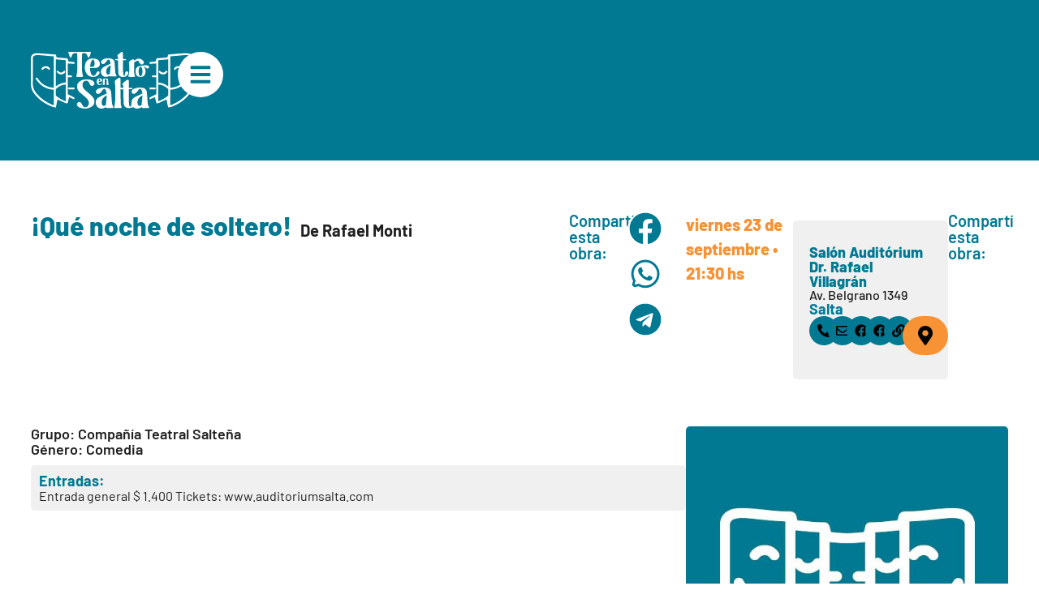

--- FILE ---
content_type: text/html; charset=UTF-8
request_url: https://teatroensalta.com.ar/obras/que-noche-de-soltero-3/
body_size: 27030
content:
<!doctype html>
<html lang="es" prefix="og: https://ogp.me/ns#">
<head>
	<meta charset="UTF-8">
	<meta name="viewport" content="width=device-width, initial-scale=1">
	<link rel="profile" href="https://gmpg.org/xfn/11">
	
<!-- Optimización para motores de búsqueda de Rank Math -  https://rankmath.com/ -->
<title>¡Qué noche de soltero! - Teatro en Salta</title>
<meta name="robots" content="follow, index, max-snippet:-1, max-video-preview:-1, max-image-preview:large"/>
<link rel="canonical" href="https://teatroensalta.com.ar/obras/que-noche-de-soltero-3/" />
<meta property="og:locale" content="es_ES" />
<meta property="og:type" content="article" />
<meta property="og:title" content="¡Qué noche de soltero! - Teatro en Salta" />
<meta property="og:url" content="https://teatroensalta.com.ar/obras/que-noche-de-soltero-3/" />
<meta property="og:site_name" content="Teatro en Salta" />
<meta property="og:updated_time" content="2024-08-23T10:51:05-03:00" />
<meta property="og:image" content="https://teatroensalta.com.ar/tens/wp-content/uploads/2024/08/logo-icon-sitio.jpg" />
<meta property="og:image:secure_url" content="https://teatroensalta.com.ar/tens/wp-content/uploads/2024/08/logo-icon-sitio.jpg" />
<meta property="og:image:width" content="512" />
<meta property="og:image:height" content="512" />
<meta property="og:image:alt" content="¡Qué noche de soltero!" />
<meta property="og:image:type" content="image/jpeg" />
<meta name="twitter:card" content="summary_large_image" />
<meta name="twitter:title" content="¡Qué noche de soltero! - Teatro en Salta" />
<meta name="twitter:image" content="https://teatroensalta.com.ar/tens/wp-content/uploads/2024/08/logo-icon-sitio.jpg" />
<!-- /Plugin Rank Math WordPress SEO -->

<link rel='dns-prefetch' href='//www.googletagmanager.com' />
<link rel="alternate" title="oEmbed (JSON)" type="application/json+oembed" href="https://teatroensalta.com.ar/wp-json/oembed/1.0/embed?url=https%3A%2F%2Fteatroensalta.com.ar%2Fobras%2Fque-noche-de-soltero-3%2F" />
<link rel="alternate" title="oEmbed (XML)" type="text/xml+oembed" href="https://teatroensalta.com.ar/wp-json/oembed/1.0/embed?url=https%3A%2F%2Fteatroensalta.com.ar%2Fobras%2Fque-noche-de-soltero-3%2F&#038;format=xml" />
<style id='wp-img-auto-sizes-contain-inline-css'>
img:is([sizes=auto i],[sizes^="auto," i]){contain-intrinsic-size:3000px 1500px}
/*# sourceURL=wp-img-auto-sizes-contain-inline-css */
</style>
<link rel='stylesheet' id='wp-block-library-css' href='https://teatroensalta.com.ar/tens/wp-includes/css/dist/block-library/style.min.css?ver=6.9' media='all' />
<style id='global-styles-inline-css'>
:root{--wp--preset--aspect-ratio--square: 1;--wp--preset--aspect-ratio--4-3: 4/3;--wp--preset--aspect-ratio--3-4: 3/4;--wp--preset--aspect-ratio--3-2: 3/2;--wp--preset--aspect-ratio--2-3: 2/3;--wp--preset--aspect-ratio--16-9: 16/9;--wp--preset--aspect-ratio--9-16: 9/16;--wp--preset--color--black: #000000;--wp--preset--color--cyan-bluish-gray: #abb8c3;--wp--preset--color--white: #ffffff;--wp--preset--color--pale-pink: #f78da7;--wp--preset--color--vivid-red: #cf2e2e;--wp--preset--color--luminous-vivid-orange: #ff6900;--wp--preset--color--luminous-vivid-amber: #fcb900;--wp--preset--color--light-green-cyan: #7bdcb5;--wp--preset--color--vivid-green-cyan: #00d084;--wp--preset--color--pale-cyan-blue: #8ed1fc;--wp--preset--color--vivid-cyan-blue: #0693e3;--wp--preset--color--vivid-purple: #9b51e0;--wp--preset--gradient--vivid-cyan-blue-to-vivid-purple: linear-gradient(135deg,rgb(6,147,227) 0%,rgb(155,81,224) 100%);--wp--preset--gradient--light-green-cyan-to-vivid-green-cyan: linear-gradient(135deg,rgb(122,220,180) 0%,rgb(0,208,130) 100%);--wp--preset--gradient--luminous-vivid-amber-to-luminous-vivid-orange: linear-gradient(135deg,rgb(252,185,0) 0%,rgb(255,105,0) 100%);--wp--preset--gradient--luminous-vivid-orange-to-vivid-red: linear-gradient(135deg,rgb(255,105,0) 0%,rgb(207,46,46) 100%);--wp--preset--gradient--very-light-gray-to-cyan-bluish-gray: linear-gradient(135deg,rgb(238,238,238) 0%,rgb(169,184,195) 100%);--wp--preset--gradient--cool-to-warm-spectrum: linear-gradient(135deg,rgb(74,234,220) 0%,rgb(151,120,209) 20%,rgb(207,42,186) 40%,rgb(238,44,130) 60%,rgb(251,105,98) 80%,rgb(254,248,76) 100%);--wp--preset--gradient--blush-light-purple: linear-gradient(135deg,rgb(255,206,236) 0%,rgb(152,150,240) 100%);--wp--preset--gradient--blush-bordeaux: linear-gradient(135deg,rgb(254,205,165) 0%,rgb(254,45,45) 50%,rgb(107,0,62) 100%);--wp--preset--gradient--luminous-dusk: linear-gradient(135deg,rgb(255,203,112) 0%,rgb(199,81,192) 50%,rgb(65,88,208) 100%);--wp--preset--gradient--pale-ocean: linear-gradient(135deg,rgb(255,245,203) 0%,rgb(182,227,212) 50%,rgb(51,167,181) 100%);--wp--preset--gradient--electric-grass: linear-gradient(135deg,rgb(202,248,128) 0%,rgb(113,206,126) 100%);--wp--preset--gradient--midnight: linear-gradient(135deg,rgb(2,3,129) 0%,rgb(40,116,252) 100%);--wp--preset--font-size--small: 13px;--wp--preset--font-size--medium: 20px;--wp--preset--font-size--large: 36px;--wp--preset--font-size--x-large: 42px;--wp--preset--spacing--20: 0.44rem;--wp--preset--spacing--30: 0.67rem;--wp--preset--spacing--40: 1rem;--wp--preset--spacing--50: 1.5rem;--wp--preset--spacing--60: 2.25rem;--wp--preset--spacing--70: 3.38rem;--wp--preset--spacing--80: 5.06rem;--wp--preset--shadow--natural: 6px 6px 9px rgba(0, 0, 0, 0.2);--wp--preset--shadow--deep: 12px 12px 50px rgba(0, 0, 0, 0.4);--wp--preset--shadow--sharp: 6px 6px 0px rgba(0, 0, 0, 0.2);--wp--preset--shadow--outlined: 6px 6px 0px -3px rgb(255, 255, 255), 6px 6px rgb(0, 0, 0);--wp--preset--shadow--crisp: 6px 6px 0px rgb(0, 0, 0);}:root { --wp--style--global--content-size: 800px;--wp--style--global--wide-size: 1200px; }:where(body) { margin: 0; }.wp-site-blocks > .alignleft { float: left; margin-right: 2em; }.wp-site-blocks > .alignright { float: right; margin-left: 2em; }.wp-site-blocks > .aligncenter { justify-content: center; margin-left: auto; margin-right: auto; }:where(.wp-site-blocks) > * { margin-block-start: 24px; margin-block-end: 0; }:where(.wp-site-blocks) > :first-child { margin-block-start: 0; }:where(.wp-site-blocks) > :last-child { margin-block-end: 0; }:root { --wp--style--block-gap: 24px; }:root :where(.is-layout-flow) > :first-child{margin-block-start: 0;}:root :where(.is-layout-flow) > :last-child{margin-block-end: 0;}:root :where(.is-layout-flow) > *{margin-block-start: 24px;margin-block-end: 0;}:root :where(.is-layout-constrained) > :first-child{margin-block-start: 0;}:root :where(.is-layout-constrained) > :last-child{margin-block-end: 0;}:root :where(.is-layout-constrained) > *{margin-block-start: 24px;margin-block-end: 0;}:root :where(.is-layout-flex){gap: 24px;}:root :where(.is-layout-grid){gap: 24px;}.is-layout-flow > .alignleft{float: left;margin-inline-start: 0;margin-inline-end: 2em;}.is-layout-flow > .alignright{float: right;margin-inline-start: 2em;margin-inline-end: 0;}.is-layout-flow > .aligncenter{margin-left: auto !important;margin-right: auto !important;}.is-layout-constrained > .alignleft{float: left;margin-inline-start: 0;margin-inline-end: 2em;}.is-layout-constrained > .alignright{float: right;margin-inline-start: 2em;margin-inline-end: 0;}.is-layout-constrained > .aligncenter{margin-left: auto !important;margin-right: auto !important;}.is-layout-constrained > :where(:not(.alignleft):not(.alignright):not(.alignfull)){max-width: var(--wp--style--global--content-size);margin-left: auto !important;margin-right: auto !important;}.is-layout-constrained > .alignwide{max-width: var(--wp--style--global--wide-size);}body .is-layout-flex{display: flex;}.is-layout-flex{flex-wrap: wrap;align-items: center;}.is-layout-flex > :is(*, div){margin: 0;}body .is-layout-grid{display: grid;}.is-layout-grid > :is(*, div){margin: 0;}body{padding-top: 0px;padding-right: 0px;padding-bottom: 0px;padding-left: 0px;}a:where(:not(.wp-element-button)){text-decoration: underline;}:root :where(.wp-element-button, .wp-block-button__link){background-color: #32373c;border-width: 0;color: #fff;font-family: inherit;font-size: inherit;font-style: inherit;font-weight: inherit;letter-spacing: inherit;line-height: inherit;padding-top: calc(0.667em + 2px);padding-right: calc(1.333em + 2px);padding-bottom: calc(0.667em + 2px);padding-left: calc(1.333em + 2px);text-decoration: none;text-transform: inherit;}.has-black-color{color: var(--wp--preset--color--black) !important;}.has-cyan-bluish-gray-color{color: var(--wp--preset--color--cyan-bluish-gray) !important;}.has-white-color{color: var(--wp--preset--color--white) !important;}.has-pale-pink-color{color: var(--wp--preset--color--pale-pink) !important;}.has-vivid-red-color{color: var(--wp--preset--color--vivid-red) !important;}.has-luminous-vivid-orange-color{color: var(--wp--preset--color--luminous-vivid-orange) !important;}.has-luminous-vivid-amber-color{color: var(--wp--preset--color--luminous-vivid-amber) !important;}.has-light-green-cyan-color{color: var(--wp--preset--color--light-green-cyan) !important;}.has-vivid-green-cyan-color{color: var(--wp--preset--color--vivid-green-cyan) !important;}.has-pale-cyan-blue-color{color: var(--wp--preset--color--pale-cyan-blue) !important;}.has-vivid-cyan-blue-color{color: var(--wp--preset--color--vivid-cyan-blue) !important;}.has-vivid-purple-color{color: var(--wp--preset--color--vivid-purple) !important;}.has-black-background-color{background-color: var(--wp--preset--color--black) !important;}.has-cyan-bluish-gray-background-color{background-color: var(--wp--preset--color--cyan-bluish-gray) !important;}.has-white-background-color{background-color: var(--wp--preset--color--white) !important;}.has-pale-pink-background-color{background-color: var(--wp--preset--color--pale-pink) !important;}.has-vivid-red-background-color{background-color: var(--wp--preset--color--vivid-red) !important;}.has-luminous-vivid-orange-background-color{background-color: var(--wp--preset--color--luminous-vivid-orange) !important;}.has-luminous-vivid-amber-background-color{background-color: var(--wp--preset--color--luminous-vivid-amber) !important;}.has-light-green-cyan-background-color{background-color: var(--wp--preset--color--light-green-cyan) !important;}.has-vivid-green-cyan-background-color{background-color: var(--wp--preset--color--vivid-green-cyan) !important;}.has-pale-cyan-blue-background-color{background-color: var(--wp--preset--color--pale-cyan-blue) !important;}.has-vivid-cyan-blue-background-color{background-color: var(--wp--preset--color--vivid-cyan-blue) !important;}.has-vivid-purple-background-color{background-color: var(--wp--preset--color--vivid-purple) !important;}.has-black-border-color{border-color: var(--wp--preset--color--black) !important;}.has-cyan-bluish-gray-border-color{border-color: var(--wp--preset--color--cyan-bluish-gray) !important;}.has-white-border-color{border-color: var(--wp--preset--color--white) !important;}.has-pale-pink-border-color{border-color: var(--wp--preset--color--pale-pink) !important;}.has-vivid-red-border-color{border-color: var(--wp--preset--color--vivid-red) !important;}.has-luminous-vivid-orange-border-color{border-color: var(--wp--preset--color--luminous-vivid-orange) !important;}.has-luminous-vivid-amber-border-color{border-color: var(--wp--preset--color--luminous-vivid-amber) !important;}.has-light-green-cyan-border-color{border-color: var(--wp--preset--color--light-green-cyan) !important;}.has-vivid-green-cyan-border-color{border-color: var(--wp--preset--color--vivid-green-cyan) !important;}.has-pale-cyan-blue-border-color{border-color: var(--wp--preset--color--pale-cyan-blue) !important;}.has-vivid-cyan-blue-border-color{border-color: var(--wp--preset--color--vivid-cyan-blue) !important;}.has-vivid-purple-border-color{border-color: var(--wp--preset--color--vivid-purple) !important;}.has-vivid-cyan-blue-to-vivid-purple-gradient-background{background: var(--wp--preset--gradient--vivid-cyan-blue-to-vivid-purple) !important;}.has-light-green-cyan-to-vivid-green-cyan-gradient-background{background: var(--wp--preset--gradient--light-green-cyan-to-vivid-green-cyan) !important;}.has-luminous-vivid-amber-to-luminous-vivid-orange-gradient-background{background: var(--wp--preset--gradient--luminous-vivid-amber-to-luminous-vivid-orange) !important;}.has-luminous-vivid-orange-to-vivid-red-gradient-background{background: var(--wp--preset--gradient--luminous-vivid-orange-to-vivid-red) !important;}.has-very-light-gray-to-cyan-bluish-gray-gradient-background{background: var(--wp--preset--gradient--very-light-gray-to-cyan-bluish-gray) !important;}.has-cool-to-warm-spectrum-gradient-background{background: var(--wp--preset--gradient--cool-to-warm-spectrum) !important;}.has-blush-light-purple-gradient-background{background: var(--wp--preset--gradient--blush-light-purple) !important;}.has-blush-bordeaux-gradient-background{background: var(--wp--preset--gradient--blush-bordeaux) !important;}.has-luminous-dusk-gradient-background{background: var(--wp--preset--gradient--luminous-dusk) !important;}.has-pale-ocean-gradient-background{background: var(--wp--preset--gradient--pale-ocean) !important;}.has-electric-grass-gradient-background{background: var(--wp--preset--gradient--electric-grass) !important;}.has-midnight-gradient-background{background: var(--wp--preset--gradient--midnight) !important;}.has-small-font-size{font-size: var(--wp--preset--font-size--small) !important;}.has-medium-font-size{font-size: var(--wp--preset--font-size--medium) !important;}.has-large-font-size{font-size: var(--wp--preset--font-size--large) !important;}.has-x-large-font-size{font-size: var(--wp--preset--font-size--x-large) !important;}
:root :where(.wp-block-pullquote){font-size: 1.5em;line-height: 1.6;}
/*# sourceURL=global-styles-inline-css */
</style>
<link rel='stylesheet' id='hello-elementor-css' href='https://teatroensalta.com.ar/tens/wp-content/themes/hello-elementor/assets/css/reset.css?ver=3.4.5' media='all' />
<link rel='stylesheet' id='hello-elementor-theme-style-css' href='https://teatroensalta.com.ar/tens/wp-content/themes/hello-elementor/assets/css/theme.css?ver=3.4.5' media='all' />
<link rel='stylesheet' id='hello-elementor-header-footer-css' href='https://teatroensalta.com.ar/tens/wp-content/themes/hello-elementor/assets/css/header-footer.css?ver=3.4.5' media='all' />
<link rel='stylesheet' id='elementor-frontend-css' href='https://teatroensalta.com.ar/tens/wp-content/uploads/elementor/css/custom-frontend.min.css?ver=1769001776' media='all' />
<link rel='stylesheet' id='elementor-post-5-css' href='https://teatroensalta.com.ar/tens/wp-content/uploads/elementor/css/post-5.css?ver=1769001776' media='all' />
<link rel='stylesheet' id='jet-fb-option-field-select-css' href='https://teatroensalta.com.ar/tens/wp-content/plugins/jetformbuilder/modules/option-field/assets/build/select.css?ver=0edd78a6f12e2b918b82' media='all' />
<link rel='stylesheet' id='jet-fb-option-field-checkbox-css' href='https://teatroensalta.com.ar/tens/wp-content/plugins/jetformbuilder/modules/option-field/assets/build/checkbox.css?ver=6e25adbbae5a5d1bb65e' media='all' />
<link rel='stylesheet' id='jet-fb-option-field-radio-css' href='https://teatroensalta.com.ar/tens/wp-content/plugins/jetformbuilder/modules/option-field/assets/build/radio.css?ver=7c6d0d4d7df91e6bd6a4' media='all' />
<link rel='stylesheet' id='jet-fb-advanced-choices-css' href='https://teatroensalta.com.ar/tens/wp-content/plugins/jetformbuilder/modules/advanced-choices/assets/build/main.css?ver=ca05550a7cac3b9b55a3' media='all' />
<link rel='stylesheet' id='jet-fb-wysiwyg-css' href='https://teatroensalta.com.ar/tens/wp-content/plugins/jetformbuilder/modules/wysiwyg/assets/build/wysiwyg.css?ver=5a4d16fb6d7a94700261' media='all' />
<link rel='stylesheet' id='jet-fb-switcher-css' href='https://teatroensalta.com.ar/tens/wp-content/plugins/jetformbuilder/modules/switcher/assets/build/switcher.css?ver=06c887a8b9195e5a119d' media='all' />
<link rel='stylesheet' id='jet-popup-frontend-css' href='https://teatroensalta.com.ar/tens/wp-content/plugins/jet-popup/assets/css/jet-popup-frontend.css?ver=2.0.20.3' media='all' />
<link rel='stylesheet' id='widget-heading-css' href='https://teatroensalta.com.ar/tens/wp-content/plugins/elementor/assets/css/widget-heading.min.css?ver=3.34.2' media='all' />
<link rel='stylesheet' id='widget-image-css' href='https://teatroensalta.com.ar/tens/wp-content/plugins/elementor/assets/css/widget-image.min.css?ver=3.34.2' media='all' />
<link rel='stylesheet' id='widget-social-icons-css' href='https://teatroensalta.com.ar/tens/wp-content/plugins/elementor/assets/css/widget-social-icons.min.css?ver=3.34.2' media='all' />
<link rel='stylesheet' id='e-apple-webkit-css' href='https://teatroensalta.com.ar/tens/wp-content/uploads/elementor/css/custom-apple-webkit.min.css?ver=1769001775' media='all' />
<link rel='stylesheet' id='swiper-css' href='https://teatroensalta.com.ar/tens/wp-content/plugins/elementor/assets/lib/swiper/v8/css/swiper.min.css?ver=8.4.5' media='all' />
<link rel='stylesheet' id='e-swiper-css' href='https://teatroensalta.com.ar/tens/wp-content/plugins/elementor/assets/css/conditionals/e-swiper.min.css?ver=3.34.2' media='all' />
<link rel='stylesheet' id='widget-share-buttons-css' href='https://teatroensalta.com.ar/tens/wp-content/plugins/elementor-pro/assets/css/widget-share-buttons.min.css?ver=3.34.1' media='all' />
<link rel='stylesheet' id='widget-gallery-css' href='https://teatroensalta.com.ar/tens/wp-content/plugins/elementor-pro/assets/css/widget-gallery.min.css?ver=3.34.1' media='all' />
<link rel='stylesheet' id='elementor-gallery-css' href='https://teatroensalta.com.ar/tens/wp-content/plugins/elementor/assets/lib/e-gallery/css/e-gallery.min.css?ver=1.2.0' media='all' />
<link rel='stylesheet' id='e-transitions-css' href='https://teatroensalta.com.ar/tens/wp-content/plugins/elementor-pro/assets/css/conditionals/transitions.min.css?ver=3.34.1' media='all' />
<link rel='stylesheet' id='widget-video-css' href='https://teatroensalta.com.ar/tens/wp-content/plugins/elementor/assets/css/widget-video.min.css?ver=3.34.2' media='all' />
<link rel='stylesheet' id='e-animation-fadeIn-css' href='https://teatroensalta.com.ar/tens/wp-content/plugins/elementor/assets/lib/animations/styles/fadeIn.min.css?ver=3.34.2' media='all' />
<link rel='stylesheet' id='e-popup-css' href='https://teatroensalta.com.ar/tens/wp-content/plugins/elementor-pro/assets/css/conditionals/popup.min.css?ver=3.34.1' media='all' />
<link rel='stylesheet' id='jet-blocks-css' href='https://teatroensalta.com.ar/tens/wp-content/uploads/elementor/css/custom-jet-blocks.css?ver=1.3.22' media='all' />
<link rel='stylesheet' id='jet-tricks-frontend-css' href='https://teatroensalta.com.ar/tens/wp-content/plugins/jet-tricks/assets/css/jet-tricks-frontend.css?ver=1.5.9' media='all' />
<link rel='stylesheet' id='jet-engine-frontend-css' href='https://teatroensalta.com.ar/tens/wp-content/plugins/jet-engine/assets/css/frontend.css?ver=3.8.2.1' media='all' />
<link rel='stylesheet' id='font-awesome-5-all-css' href='https://teatroensalta.com.ar/tens/wp-content/plugins/elementor/assets/lib/font-awesome/css/all.min.css?ver=3.34.2' media='all' />
<link rel='stylesheet' id='font-awesome-4-shim-css' href='https://teatroensalta.com.ar/tens/wp-content/plugins/elementor/assets/lib/font-awesome/css/v4-shims.min.css?ver=3.34.2' media='all' />
<link rel='stylesheet' id='elementor-post-139-css' href='https://teatroensalta.com.ar/tens/wp-content/uploads/elementor/css/post-139.css?ver=1769001706' media='all' />
<link rel='stylesheet' id='elementor-post-145-css' href='https://teatroensalta.com.ar/tens/wp-content/uploads/elementor/css/post-145.css?ver=1769001706' media='all' />
<link rel='stylesheet' id='elementor-post-8374-css' href='https://teatroensalta.com.ar/tens/wp-content/uploads/elementor/css/post-8374.css?ver=1769001704' media='all' />
<link rel='stylesheet' id='elementor-post-7981-css' href='https://teatroensalta.com.ar/tens/wp-content/uploads/elementor/css/post-7981.css?ver=1769002765' media='all' />
<link rel='stylesheet' id='elementor-post-150-css' href='https://teatroensalta.com.ar/tens/wp-content/uploads/elementor/css/post-150.css?ver=1769001706' media='all' />
<link rel='stylesheet' id='jquery-chosen-css' href='https://teatroensalta.com.ar/tens/wp-content/plugins/jet-search/assets/lib/chosen/chosen.min.css?ver=1.8.7' media='all' />
<link rel='stylesheet' id='jet-search-css' href='https://teatroensalta.com.ar/tens/wp-content/plugins/jet-search/assets/css/jet-search.css?ver=3.5.16.1' media='all' />
<link rel='stylesheet' id='elementor-gf-local-barlow-css' href='https://teatroensalta.com.ar/tens/wp-content/uploads/elementor/google-fonts/css/barlow.css?ver=1742503890' media='all' />
<link rel='stylesheet' id='elementor-gf-local-barlowsemicondensed-css' href='https://teatroensalta.com.ar/tens/wp-content/uploads/elementor/google-fonts/css/barlowsemicondensed.css?ver=1742503894' media='all' />
<link rel='stylesheet' id='elementor-gf-local-raleway-css' href='https://teatroensalta.com.ar/tens/wp-content/uploads/elementor/google-fonts/css/raleway.css?ver=1742503905' media='all' />
<script src="https://teatroensalta.com.ar/tens/wp-includes/js/jquery/jquery.min.js?ver=3.7.1" id="jquery-core-js"></script>
<script src="https://teatroensalta.com.ar/tens/wp-includes/js/imagesloaded.min.js?ver=6.9" id="imagesLoaded-js"></script>
<script src="https://teatroensalta.com.ar/tens/wp-content/plugins/elementor/assets/lib/font-awesome/js/v4-shims.min.js?ver=3.34.2" id="font-awesome-4-shim-js"></script>

<!-- Fragmento de código de la etiqueta de Google (gtag.js) añadida por Site Kit -->
<!-- Fragmento de código de Google Analytics añadido por Site Kit -->
<script src="https://www.googletagmanager.com/gtag/js?id=G-ZMQ5070P55" id="google_gtagjs-js" async></script>
<script id="google_gtagjs-js-after">
window.dataLayer = window.dataLayer || [];function gtag(){dataLayer.push(arguments);}
gtag("set","linker",{"domains":["teatroensalta.com.ar"]});
gtag("js", new Date());
gtag("set", "developer_id.dZTNiMT", true);
gtag("config", "G-ZMQ5070P55");
//# sourceURL=google_gtagjs-js-after
</script>
<meta name="generator" content="Site Kit by Google 1.170.0" /><meta name="generator" content="Elementor 3.34.2; features: e_font_icon_svg, additional_custom_breakpoints; settings: css_print_method-external, google_font-enabled, font_display-swap">
			<style>
				.e-con.e-parent:nth-of-type(n+4):not(.e-lazyloaded):not(.e-no-lazyload),
				.e-con.e-parent:nth-of-type(n+4):not(.e-lazyloaded):not(.e-no-lazyload) * {
					background-image: none !important;
				}
				@media screen and (max-height: 1024px) {
					.e-con.e-parent:nth-of-type(n+3):not(.e-lazyloaded):not(.e-no-lazyload),
					.e-con.e-parent:nth-of-type(n+3):not(.e-lazyloaded):not(.e-no-lazyload) * {
						background-image: none !important;
					}
				}
				@media screen and (max-height: 640px) {
					.e-con.e-parent:nth-of-type(n+2):not(.e-lazyloaded):not(.e-no-lazyload),
					.e-con.e-parent:nth-of-type(n+2):not(.e-lazyloaded):not(.e-no-lazyload) * {
						background-image: none !important;
					}
				}
			</style>
			<style class="wpcode-css-snippet">/* Colores botones TinyMCE  */
.jet-form-builder__field.wysiwyg-field {padding: 0 !important; border-style: none !important;}
[type=button]:focus, [type=button]:hover, [type=submit]:focus, [type=submit]:hover, button:focus, button:hover {
    background-color: #d6d6d6;
    text-decoration: none;
}</style><style class="wpcode-css-snippet">.titulo-elemento-info {color: var( --e-global-color-primary ); font-weight: 600;}



/* Calendario Eventos */
.cal-tipoMovil .jet-calendar-week__day-content {display: none;}
.cal-tipoMovil .jet-calendar-week__day-mobile-wrap {display: flex;}
.jet-calendar-grid {border: none;} /* Astra */
.jet-calendar-week__day-mobile, .jet-calendar-week__day-mobile:hover {background-color: #fafafa !important;}</style><script>jQuery(document).ready(function () {

//Disable cut copy paste
jQuery('body').bind('cut copy paste', function (e) {
e.preventDefault();
});

//Disable mouse right click
jQuery("body").on("contextmenu",function(e){
return false;
});
});</script><style class="wpcode-css-snippet">/* Improved Animations Stylesheet from https://element.how/elementor-improve-entrance-animations/ , works for the 'fade' animations */

@keyframes fadeDown {
    from {
        opacity: 0;
        transform: translate3d(0,-30px,0)
    }

    to {
        opacity: 1;
        transform: none
    }
}

.elementor-element.fadeInDown {
    animation-name: fadeDown
}

@keyframes fadeLeft {
    from {
        opacity: 0;
        transform: translate3d(-30px,0,0)
    }

    to {
        opacity: 1;
        transform: none
    }
}

.elementor-element.fadeInLeft {
    animation-name: fadeLeft
}

@keyframes fadeRight {
    from {
        opacity: 0;
        transform: translate3d(30px,0,0)
    }

    to {
        opacity: 1;
        transform: none
    }
}

.elementor-element.fadeInRight {
    animation-name: fadeRight
}

@keyframes fadeUp {
    from {
        opacity: 0;
        transform: translate3d(0,30px,0)
    }

    to {
        opacity: 1;
        transform: none
    }
}

.elementor-element.fadeInUp {
    animation-name: fadeUp
}</style><link rel="icon" href="https://teatroensalta.com.ar/tens/wp-content/uploads/2024/08/logo-icon-sitio.jpg" sizes="32x32" />
<link rel="icon" href="https://teatroensalta.com.ar/tens/wp-content/uploads/2024/08/logo-icon-sitio.jpg" sizes="192x192" />
<link rel="apple-touch-icon" href="https://teatroensalta.com.ar/tens/wp-content/uploads/2024/08/logo-icon-sitio.jpg" />
<meta name="msapplication-TileImage" content="https://teatroensalta.com.ar/tens/wp-content/uploads/2024/08/logo-icon-sitio.jpg" />
</head>
<body class="wp-singular representaciones-template-default single single-representaciones postid-5257 wp-custom-logo wp-embed-responsive wp-theme-hello-elementor hello-elementor-default elementor-default elementor-kit-5 elementor-page-8374">


<a class="skip-link screen-reader-text" href="#content">Ir al contenido</a>

		<header data-elementor-type="header" data-elementor-id="139" class="elementor elementor-139 elementor-location-header" data-elementor-post-type="elementor_library">
			<div class="elementor-element elementor-element-19aded8 e-flex e-con-boxed e-con e-parent" data-id="19aded8" data-element_type="container" data-settings="{&quot;background_background&quot;:&quot;classic&quot;,&quot;jet_parallax_layout_list&quot;:[]}">
					<div class="e-con-inner">
				<div class="elementor-element elementor-element-baad484 elementor-widget-mobile__width-initial elementor-view-default elementor-widget elementor-widget-icon" data-id="baad484" data-element_type="widget" data-widget_type="icon.default">
				<div class="elementor-widget-container">
							<div class="elementor-icon-wrapper">
			<a class="elementor-icon" href="https://teatroensalta.com.ar">
			<svg xmlns="http://www.w3.org/2000/svg" viewBox="0 0 615.15 216.09"><title>logo-teatroensalta-v000</title><g id="Capa_2" data-name="Capa 2"><g id="Capa_1-2" data-name="Capa 1"><g><path d="M339.84,136.88h10.79v-7.35c-.6-.8-1.41-1.84-2.18-2.92-1.92-2.7-1.85-5.45.6-7.63a150,150,0,0,1,13.49-11.09c5.05-3.51,8.74-1.46,8.89,4.73.19,8,0,15.92,0,24.44H384l.76,4.81H371.79c-.13,1.79-.28,2.91-.28,4,0,14.66-.06,29.31.09,44a84.65,84.65,0,0,0,1.13,12.42c.37,2.31,1.54,4.49,2.33,6.66,4.3-.34,5-3,5.42-5.62a63.15,63.15,0,0,0,.87-9.94c0-9.21,4.07-16.12,11.86-20.56,5.76-3.28,12-5.7,18-8.6,3.84-1.87,7.6-3.92,11.93-6.17-1.4-4.78-2.16-9.26-4-13.24-2.36-5.08-6.61-5.48-10.28-1.27-2.94,3.38-5.13,7.49-8.32,10.57-2.62,2.52-6,5-9.46,5.72-5.62,1.21-9.47-3.25-8.86-9,.48-4.54,2.9-8.13,6.91-9.73,5.49-2.18,11.26-4.21,17.07-4.86a66.6,66.6,0,0,1,18.32.79c8.92,1.51,14.07,7.58,15,16.41,1.33,12.74,2,25.55,2.9,38.33.37,5.5.5,10.92,4.34,15.54,1,1.26.83,3.56,1.35,6.2H422.16l-3.09-2.71c-10.59,6.1-21.14,8-30.44-.15-6.19,1.27-11.58,3.15-17,3.35-11.69.41-18.74-6-19.92-17.79-.67-6.61-.62-13.29-.68-19.95-.1-11.14,0-22.28,0-33.8H339.39c.48,19.33.78,38.42,1.57,57.48.15,3.67,2.22,7.25,3.61,11.49-1.2.85-2.42,2.46-3.67,2.48-7.81.16-15.62,0-23.44-.14-.43,0-.85-.48-2-1.22.27-1.7.57-3.71.91-5.71,1.07-6.18,3-12.34,3.09-18.54.4-19.65.26-39.3.07-59-.05-5.37-1-10.73-1.71-18a50.5,50.5,0,0,1,15.37-12.09c3.88-1.93,6.47.28,6.59,5.18.2,8.66.09,17.32.1,26C339.84,132.35,339.84,134.33,339.84,136.88Zm83.29,29.6-1.55-.51c-2.55,1.82-5.18,3.53-7.64,5.47-8.18,6.47-11.05,15-9.69,25.21,1.27,9.54,8.55,11.4,15.35,5.91Z"></path><path d="M521.11,211.53c-4.22-10.22-4.63-20.44-7-30.95-1.71,1-3.16,1.89-4.7,2.6-8.72,4-17.42,8.14-26.23,12-1.83.8-4.12.54-7.23.89l-5.88-23.51-20.52,8.67v-6.79l25.5-13.23V96.76c-4.06,0-7.84.14-11.61,0-4.27-.21-5.18-2-3.24-6.91L475,89.13v-45l-25.44,1.72V38.77L472.25,37l4-12.34,41-3.26,3-10.68c2.22-.41,4.41-1,6.65-1.2,16.75-1.41,33.49-3,50.26-4a106.25,106.25,0,0,1,22.34.71c9.66,1.49,14.55,7.78,15.33,17.56.17,2.15.19,4.33.19,6.49,0,29.81-.22,59.63.1,89.44A63.11,63.11,0,0,1,601,160.95c-18,22.6-41.09,38.14-67.93,48.28C529.48,210.58,525.44,210.73,521.11,211.53ZM528.29,137c28.31-2,48.62-15.69,63.36-39.89l5.75,4c-16.15,26.75-38.87,41.07-68.84,43.18v58.75a17.45,17.45,0,0,0,2.46-.51c25.39-10.07,47.39-24.94,64.42-46.5,7.34-9.29,12.28-19.76,12.27-32,0-32.81,0-65.63,0-98.44,0-7.55-3.18-11.52-10.69-12.58a79.67,79.67,0,0,0-15.9-.54c-9.46.58-18.89,1.74-28.34,2.59-8.08.72-16.17,1.34-24.47,2ZM482.91,31.58v85.27c14.15.78,26.36,5.81,37.51,14.44v-103ZM520.6,141.8c-10.24-11.1-22.82-16.66-37.76-17.69v64.09c14.29-5,26.49-12.52,37.76-21.72Z"></path><path d="M140.14,161.17l25.51,13.32v5.79c-7.75-1-13.9-5.12-20.54-8.07l-5.77,23.54c-2.79-.17-5.24.27-7.16-.54-8.7-3.67-17.26-7.67-25.84-11.63-1.63-.75-3.11-1.83-5.11-3l-6.33,30.93c-4.78-.74-8.7-.69-12.12-2-27.65-10.43-51.52-26.3-69.66-50A62.08,62.08,0,0,1,0,120.05c.28-29.48.08-59,.08-88.45,0-1.17.06-2.33,0-3.5-.74-18,10.66-22.78,22.64-22.83C34,5.22,45.32,6.54,56.6,7.31Q72,8.35,87.47,9.53c2.41.19,4.8.7,7.35,1.08l3,10.8,41.06,3.32L142.82,37l22.71,1.74v7.09l-25.47-1.68v45l14.62.64c2.23,4.7,1.36,6.69-2.78,6.94-3.79.23-7.61,0-11.77,0Zm-53.5,42.18v-59c-30.59-2.28-53-16.74-69.07-43.4l6.25-3.6c7,12.06,15.57,21.5,26.65,28.42a71.31,71.31,0,0,0,36.29,11.11V17.1c-8.11-.66-15.9-1.25-23.68-1.94S47.51,13.49,39.71,13c-6.46-.41-13-.92-19.41-.27-10,1-12.88,4.77-12.88,14.71,0,30.48.37,61-.16,91.45C7,134.3,12.09,147.25,21.71,158.72c16.16,19.27,36.4,33,59.41,42.78C82.76,202.2,84.51,202.64,86.63,203.35Zm8.15-175V131.41a65.85,65.85,0,0,1,37.55-14.72V31.58Zm-.26,138.21c11.62,9.21,23.71,16.92,37.84,21.66V124c-15.14,1.36-27.9,6.74-37.84,17.91Z"></path><path d="M212.11,104.89c7.23,0,14.31.78,20.81,4.25,4.52,2.42,7.61,5.91,7.8,11.34a8.09,8.09,0,0,1-5.6,8.49c-4.14,1.54-7.68.67-10.07-3a97.39,97.39,0,0,1-4.53-8.87c-3.15-6.19-6.26-7.91-12.76-7.1-5.91.74-10,4.47-11.31,10.37-2,8.52.43,16,6.22,22.13,5,5.28,10.93,9.71,16.37,14.59,4.95,4.44,10.06,8.73,14.63,13.54a27.05,27.05,0,0,1,7.12,16.16c1,9-2.06,16.27-9.48,21.15C216,218,199.77,218.21,183.21,211.37a13.74,13.74,0,0,1-8.28-9.45,8.43,8.43,0,0,1,4.15-9.79c3.69-2.08,8.38-1.66,10.89,1.62a68.49,68.49,0,0,1,5.51,9.44c2.4,4.46,5.12,8.26,11.05,7.59,6.83-.78,10.86-4,12.46-10.37a22.14,22.14,0,0,0-4.86-20.57c-4-4.63-8.79-8.57-13.4-12.64-5.48-4.84-11.35-9.27-16.66-14.28a29.15,29.15,0,0,1-8.6-16c-2-10.52,1.69-18.65,10.16-24.72C193.53,106.53,202.53,104.56,212.11,104.89Z"></path><path d="M313.38,213.18c-9.42,1.76-17.81.56-26.69,1l-3.16-3.29c-.42.21-1.31.62-2.17,1.08-5.55,2.95-11.38,4.88-17.72,3.64-8.85-1.73-14.54-7.24-16.87-15.81-2.57-9.47-.44-18.1,7.38-24.25,4.49-3.54,10-5.88,15.15-8.48,5.75-2.89,11.67-5.45,18.36-8.55-1.41-5-2.15-9.58-4-13.68-2.32-5.09-6.53-5.45-10.24-1.28-2.2,2.48-3.92,5.38-6.08,7.9a45.83,45.83,0,0,1-6.61,6.72c-3.63,2.79-8.72,2.56-11.53,0a9.05,9.05,0,0,1-1.32-11.07c1.4-2.33,3.42-4.85,5.78-5.92a58.88,58.88,0,0,1,15-4.83,70.45,70.45,0,0,1,16.42-.17c11.62,1,18.46,8,19.4,19.65,1.08,13.43,1.72,26.9,3,40.31.34,3.61,2.33,7.06,3.56,10.58C311.63,208.33,312.23,210,313.38,213.18Zm-29.24-10.3,3.55-36.52-1.36-.47c-2.42,1.7-4.89,3.34-7.26,5.1-8.42,6.26-11.6,14.83-10.37,25C269.81,205.26,275.49,208.26,284.14,202.88Z"></path><path d="M302.13,45c-1.1-6.85-.86-13.14-8.25-16.58a55.56,55.56,0,0,0-5.27,4.77c-2.18,2.51-3.95,5.36-6.08,7.91a17,17,0,0,1-4.1,3.6c-3.23,2-6.64,2.25-9.76-.26-2.43-2-3.33-6.5-1.28-9.62a17.67,17.67,0,0,1,6.67-6.36,45,45,0,0,1,31.66-2.27c7.94,2.2,11.16,8.52,11.77,16.23.81,10.12,1.35,20.26,2.06,30.39.37,5.27.23,10.63,4,15.15.93,1.13.67,3.24,1.07,5.53H301.89l-2.73-2.45.2,1.07c-5.43,1.14-10.87,3.26-16.29,3.2-8.08-.09-13.64-5.13-16.22-12.7-2.8-8.23-1.47-16.09,5.23-21.91,3.8-3.31,8.63-5.52,13.19-7.85C290.7,50.11,296.33,47.72,302.13,45Zm.57,7-1.16-.84c-2.77,2-5.71,3.85-8.27,6.11-6.54,5.77-8.8,13.2-7.23,21.64,1.48,8,6.77,9.75,13.51,4.61Z"></path><path d="M174.86,5.2c-12.46-1.91-16.92.87-20.26,11.54a20.86,20.86,0,0,1-3.11,6.32c-7-6-6.17-14.87-9.94-22.69h85.55c-.23,9.08-5.2,21.08-9.82,22.39-.87-2.34-1.83-4.72-2.63-7.16-3.22-9.84-8.3-12.68-19.49-10.2C194.79,8,194,10.86,194,13.73c-.1,20.15-.23,40.3.07,60.44.07,4.88,1.7,9.74,2.62,14.61.33,1.74.71,3.47,1.24,6a82.46,82.46,0,0,1-25.8,0c.42-2.5.69-4.23,1-6,.88-4.7,2.48-9.39,2.55-14.11.29-20.31.16-40.63.08-60.94A79.94,79.94,0,0,0,174.86,5.2Z"></path><path d="M224.62,62.08c-.08,8.2.74,15.89,4.64,22.92,4.36,7.86,10.61,8.25,16,1a58.5,58.5,0,0,0,4.33-7.84c2-3.8,5-5.15,8.07-3.61s3.62,4.7,1.5,8.63c-5.49,10.18-19.1,14.91-31.92,11.13-9.48-2.79-15.8-9.07-19.43-18a46,46,0,0,1-1.14-31.79c3.64-11.62,12.89-19,25.15-19.34a55,55,0,0,1,17.11,2.21c6.6,2,10.63,7.08,12,14.1,2.11,10.77-2.86,18.24-13.73,19.47C240,61.72,232.61,61.69,224.62,62.08Zm-.3-4.93c3.34,0,5.79.06,8.24,0,4.74-.14,6.94-1.86,8.12-6.41,1.55-6,.79-11.86-1.1-17.58-.54-1.66-2.08-3-3.48-4.9C226.11,35.83,226.12,46.34,224.32,57.15Z"></path><path d="M354.17,91.32a29.8,29.8,0,0,0,2.74-5.14,33,33,0,0,0,.75-5.92c.52-4.37,3.2-6.76,6.83-6.11s5.3,3.76,4.23,8.13a16.16,16.16,0,0,1-12,12.26c-11.21,3.12-24.33.38-25.28-16.15-.71-12.29-.44-24.63-.58-36.95,0-3,0-5.93,0-8.57-3.69-2.66-9.24,1.45-11.66-3.15l.31-1.91L330.66,27l.27-5.73c-.9-1.32-2.13-2.44-2.48-3.79-.42-1.61-.81-4.23.05-5,4.8-4.29,10-8.18,15.08-12.1.55-.42,1.6-.2,3.58-.38.6,2.28,1.67,4.62,1.76,7,.25,6.62.09,13.25.09,20l11.26.62v4H348.91c1.18,20.1-2.05,39.88,2.76,59.18Z"></path><path d="M395.24,93.79c-5.42,2.49-21,2.51-25.95.2,5.41-17.59,4.62-35.6,2.17-54.7,3.28-6,13.15-12.37,18.32-10.88L391.85,33c1.4-1,2.68-2,4-2.86a22.79,22.79,0,0,1,27,.77,17,17,0,0,1,4.22,4.84c2.32,4.09,1.32,8.26-2.15,10.59a8.16,8.16,0,0,1-11.21-1.61c-1.44-1.77-2.28-4-3.51-6S407.7,35,406.5,33.27c-6.83.44-11.07,4-15.37,8.5C392.33,59,388.43,76.7,395.24,93.79Z"></path><path d="M427.41,56.45c8,7.57,8.57,16.95,6,26.74-2.11,8-9,12.51-17.79,12.51s-16.22-4.8-17.79-13a43.71,43.71,0,0,1,.06-16.19c1.45-7.42,7.43-11.55,15-12.55,6.08-.81,12.06-2.55,18.15-3.05a36.69,36.69,0,0,1,12.25,1.37c4.12,1.1,5.65,4.84,4.18,8.18-1.38,3.15-5.27,4-9,1.77-3.47-2.12-6.79-4.5-10.17-6.76Zm-11.84-.74c-7.74,5.49-7.23,13.41-7,21,.15,6.35.35,12.92,7.38,16.85,7.2-5.34,6.93-12.77,6.85-20C422.67,67.09,422.63,60.33,415.57,55.72Z"></path><path d="M272.59,125.42V105.29l5.12-4.35,2.61,2.32c7.19-4.61,11.66-2.58,12.61,5.79.59,5.23,1,10.48,1.64,16.54l-7.38.36c-2.43-7.67,2.92-15.47-1.73-23.28l-5.35,3.65v19.1Z"></path><path d="M268.44,112.91l-11,1.58c-.72,5.09-.05,7,4.09,10.6l3.66-3.5a11.85,11.85,0,0,1,3.66-2.66c1,4.42-1.79,5.95-4.79,6.91a10.54,10.54,0,0,1-12.68-5.43,15.5,15.5,0,0,1-.53-13.53c2.46-5.92,11.67-8.29,16.6-4.24C270.53,105.19,270.91,108.48,268.44,112.91Zm-5.59-.91-.76-10.17c-4.85,2.85-4.61,6.49-5.15,10.17Z"></path><path d="M142.45,136.19h23.13v6.65c-6.89,0-13.5.15-20.09-.06C141.89,142.67,141.28,141.28,142.45,136.19Z"></path><path d="M449.53,142.84v-6.65h22.8c1.83,4.65,1.13,6.46-2.69,6.59C463.06,143,456.45,142.84,449.53,142.84Z"></path><path d="M575.63,65.91l-4.93,2.6a65.6,65.6,0,0,0-5.19-4.6A11.71,11.71,0,0,0,549.45,66c-1.89,2.15-3.63,3.35-7.22.92.41-1.54.4-3.79,1.47-5.22C553.15,49.06,571.6,54.63,575.63,65.91Z"></path><path d="M518.18,74.41c-3.43,7.59-8.75,10.82-15.61,11.42a18.63,18.63,0,0,1-17.31-7.94c-2.24-3-.37-5.41,4-5.58,9.29,9.76,17.14,7.38,23.26-.74Z"></path><path d="M44.56,68.65l-5.3-3C43,57.94,48.85,54.85,56,54.46c6.71-.37,12.43,2.28,16,8.13.73,1.19-.29,3.46-.5,5.24-1.64-.26-3.79,0-4.84-.89C58.38,59.61,53.36,59.69,44.56,68.65Z"></path><path d="M97.06,74.53l5-3.1c8,9.07,14.93,10,24.38.22,1.21.73,3.23,1.28,3.79,2.5s-.08,3.31-.93,4.47C121.22,89.56,104,88,97.06,74.53Z"></path></g></g></g></svg>			</a>
		</div>
						</div>
				</div>
		<div class="elementor-element elementor-element-1d97bb2 e-con-full e-flex e-con e-child" data-id="1d97bb2" data-element_type="container" data-settings="{&quot;jet_parallax_layout_list&quot;:[]}">
				<div class="elementor-element elementor-element-fe36210 elementor-widget__width-auto elementor-hidden-mobile elementor-widget elementor-widget-jet-auth-links" data-id="fe36210" data-element_type="widget" data-widget_type="jet-auth-links.default">
				<div class="elementor-widget-container">
					<div class="elementor-jet-auth-links jet-blocks"><div class="jet-auth-links"></div>
</div>				</div>
				</div>
				<div class="elementor-element elementor-element-4abf6a5 elementor-view-stacked animated-fast elementor-shape-circle elementor-widget elementor-widget-icon" data-id="4abf6a5" data-element_type="widget" data-settings="{&quot;_animation&quot;:&quot;none&quot;}" data-widget_type="icon.default">
				<div class="elementor-widget-container">
							<div class="elementor-icon-wrapper">
			<a class="elementor-icon" href="#elementor-action%3Aaction%3Dpopup%3Aopen%26settings%3DeyJpZCI6IjExMyIsInRvZ2dsZSI6ZmFsc2V9" aria-label="&quot;Menú Principal&quot;">
			<svg aria-hidden="true" class="e-font-icon-svg e-fas-bars" viewBox="0 0 448 512" xmlns="http://www.w3.org/2000/svg"><path d="M16 132h416c8.837 0 16-7.163 16-16V76c0-8.837-7.163-16-16-16H16C7.163 60 0 67.163 0 76v40c0 8.837 7.163 16 16 16zm0 160h416c8.837 0 16-7.163 16-16v-40c0-8.837-7.163-16-16-16H16c-8.837 0-16 7.163-16 16v40c0 8.837 7.163 16 16 16zm0 160h416c8.837 0 16-7.163 16-16v-40c0-8.837-7.163-16-16-16H16c-8.837 0-16 7.163-16 16v40c0 8.837 7.163 16 16 16z"></path></svg>			</a>
		</div>
						</div>
				</div>
				</div>
					</div>
				</div>
				</header>
				<article data-elementor-type="single-post" data-elementor-id="8374" class="elementor elementor-8374 elementor-location-single post-5257 representaciones type-representaciones status-publish hentry" data-elementor-post-type="elementor_library">
			<div class="elementor-element elementor-element-ad6b78c e-flex e-con-boxed e-con e-parent" data-id="ad6b78c" data-element_type="container" data-settings="{&quot;jet_parallax_layout_list&quot;:[]}">
					<div class="e-con-inner">
		<div class="elementor-element elementor-element-fe570fb e-con-full e-flex e-con e-child" data-id="fe570fb" data-element_type="container" data-settings="{&quot;jet_parallax_layout_list&quot;:[]}">
				<div class="elementor-element elementor-element-b00b5a0 elementor-widget__width-inherit elementor-widget elementor-widget-heading" data-id="b00b5a0" data-element_type="widget" data-widget_type="heading.default">
				<div class="elementor-widget-container">
					<h1 class="elementor-heading-title elementor-size-default">¡Qué noche de soltero!</h1>				</div>
				</div>
				<div class="elementor-element elementor-element-16a7d8a elementor-widget__width-inherit elementor-widget elementor-widget-jet-listing-dynamic-field" data-id="16a7d8a" data-element_type="widget" data-widget_type="jet-listing-dynamic-field.default">
				<div class="elementor-widget-container">
					<div class="jet-listing jet-listing-dynamic-field display-inline"><div class="jet-listing-dynamic-field__inline-wrap"><div class="jet-listing-dynamic-field__content" >De Rafael Monti</div></div></div>				</div>
				</div>
				<div class="elementor-element elementor-element-71aefde elementor-hidden-mobile elementor-widget elementor-widget-heading" data-id="71aefde" data-element_type="widget" data-widget_type="heading.default">
				<div class="elementor-widget-container">
					<div class="elementor-heading-title elementor-size-default">Compartí esta obra:</div>				</div>
				</div>
				<div class="elementor-element elementor-element-236ad4f elementor-share-buttons--view-icon elementor-share-buttons--skin-minimal elementor-share-buttons--shape-circle elementor-share-buttons--color-custom elementor-hidden-mobile elementor-grid-0 elementor-widget elementor-widget-share-buttons" data-id="236ad4f" data-element_type="widget" data-settings="{&quot;share_url&quot;:{&quot;url&quot;:&quot;https:\/\/teatroensalta.com.ar\/obras\/que-noche-de-soltero-3\/&quot;,&quot;is_external&quot;:&quot;&quot;,&quot;nofollow&quot;:&quot;&quot;,&quot;custom_attributes&quot;:&quot;&quot;}}" data-widget_type="share-buttons.default">
				<div class="elementor-widget-container">
							<div class="elementor-grid" role="list">
								<div class="elementor-grid-item" role="listitem">
						<div class="elementor-share-btn elementor-share-btn_facebook" role="button" tabindex="0" aria-label="Compartir en facebook">
															<span class="elementor-share-btn__icon">
								<svg aria-hidden="true" class="e-font-icon-svg e-fab-facebook" viewBox="0 0 512 512" xmlns="http://www.w3.org/2000/svg"><path d="M504 256C504 119 393 8 256 8S8 119 8 256c0 123.78 90.69 226.38 209.25 245V327.69h-63V256h63v-54.64c0-62.15 37-96.48 93.67-96.48 27.14 0 55.52 4.84 55.52 4.84v61h-31.28c-30.8 0-40.41 19.12-40.41 38.73V256h68.78l-11 71.69h-57.78V501C413.31 482.38 504 379.78 504 256z"></path></svg>							</span>
																				</div>
					</div>
									<div class="elementor-grid-item" role="listitem">
						<div class="elementor-share-btn elementor-share-btn_whatsapp" role="button" tabindex="0" aria-label="Compartir en whatsapp">
															<span class="elementor-share-btn__icon">
								<svg aria-hidden="true" class="e-font-icon-svg e-fab-whatsapp" viewBox="0 0 448 512" xmlns="http://www.w3.org/2000/svg"><path d="M380.9 97.1C339 55.1 283.2 32 223.9 32c-122.4 0-222 99.6-222 222 0 39.1 10.2 77.3 29.6 111L0 480l117.7-30.9c32.4 17.7 68.9 27 106.1 27h.1c122.3 0 224.1-99.6 224.1-222 0-59.3-25.2-115-67.1-157zm-157 341.6c-33.2 0-65.7-8.9-94-25.7l-6.7-4-69.8 18.3L72 359.2l-4.4-7c-18.5-29.4-28.2-63.3-28.2-98.2 0-101.7 82.8-184.5 184.6-184.5 49.3 0 95.6 19.2 130.4 54.1 34.8 34.9 56.2 81.2 56.1 130.5 0 101.8-84.9 184.6-186.6 184.6zm101.2-138.2c-5.5-2.8-32.8-16.2-37.9-18-5.1-1.9-8.8-2.8-12.5 2.8-3.7 5.6-14.3 18-17.6 21.8-3.2 3.7-6.5 4.2-12 1.4-32.6-16.3-54-29.1-75.5-66-5.7-9.8 5.7-9.1 16.3-30.3 1.8-3.7.9-6.9-.5-9.7-1.4-2.8-12.5-30.1-17.1-41.2-4.5-10.8-9.1-9.3-12.5-9.5-3.2-.2-6.9-.2-10.6-.2-3.7 0-9.7 1.4-14.8 6.9-5.1 5.6-19.4 19-19.4 46.3 0 27.3 19.9 53.7 22.6 57.4 2.8 3.7 39.1 59.7 94.8 83.8 35.2 15.2 49 16.5 66.6 13.9 10.7-1.6 32.8-13.4 37.4-26.4 4.6-13 4.6-24.1 3.2-26.4-1.3-2.5-5-3.9-10.5-6.6z"></path></svg>							</span>
																				</div>
					</div>
									<div class="elementor-grid-item" role="listitem">
						<div class="elementor-share-btn elementor-share-btn_telegram" role="button" tabindex="0" aria-label="Compartir en telegram">
															<span class="elementor-share-btn__icon">
								<svg aria-hidden="true" class="e-font-icon-svg e-fab-telegram" viewBox="0 0 496 512" xmlns="http://www.w3.org/2000/svg"><path d="M248 8C111 8 0 119 0 256s111 248 248 248 248-111 248-248S385 8 248 8zm121.8 169.9l-40.7 191.8c-3 13.6-11.1 16.9-22.4 10.5l-62-45.7-29.9 28.8c-3.3 3.3-6.1 6.1-12.5 6.1l4.4-63.1 114.9-103.8c5-4.4-1.1-6.9-7.7-2.5l-142 89.4-61.2-19.1c-13.3-4.2-13.6-13.3 2.8-19.7l239.1-92.2c11.1-4 20.8 2.7 17.2 19.5z"></path></svg>							</span>
																				</div>
					</div>
						</div>
						</div>
				</div>
				</div>
		<div class="elementor-element elementor-element-82b35f2 e-con-full e-flex e-con e-child" data-id="82b35f2" data-element_type="container" data-settings="{&quot;jet_parallax_layout_list&quot;:[]}">
				<div class="elementor-element elementor-element-e54cdb5 elementor-widget__width-auto elementor-widget elementor-widget-jet-listing-dynamic-field" data-id="e54cdb5" data-element_type="widget" data-widget_type="jet-listing-dynamic-field.default">
				<div class="elementor-widget-container">
					<div class="jet-listing jet-listing-dynamic-field display-inline"><div class="jet-listing-dynamic-field__inline-wrap"><div class="jet-listing-dynamic-field__content" >viernes 23 de septiembre &bull; 21:30 hs</div></div></div>				</div>
				</div>
		<div class="elementor-element elementor-element-1469c82 e-con-full e-flex e-con e-child" data-id="1469c82" data-element_type="container" data-settings="{&quot;background_background&quot;:&quot;classic&quot;,&quot;jet_parallax_layout_list&quot;:[]}">
				<div class="elementor-element elementor-element-5a783f4 elementor-widget elementor-widget-jet-listing-grid" data-id="5a783f4" data-element_type="widget" data-settings="{&quot;columns&quot;:&quot;1&quot;}" data-widget_type="jet-listing-grid.default">
				<div class="elementor-widget-container">
					<div class="jet-listing-grid jet-listing"><div class="jet-listing-grid__items grid-col-desk-1 grid-col-tablet-1 grid-col-mobile-1 jet-listing-grid--7981" data-queried-id="5257|WP_Post" data-nav="{&quot;enabled&quot;:false,&quot;type&quot;:null,&quot;more_el&quot;:null,&quot;query&quot;:[],&quot;widget_settings&quot;:{&quot;lisitng_id&quot;:7981,&quot;posts_num&quot;:1,&quot;columns&quot;:1,&quot;columns_tablet&quot;:1,&quot;columns_mobile&quot;:1,&quot;column_min_width&quot;:240,&quot;column_min_width_tablet&quot;:240,&quot;column_min_width_mobile&quot;:240,&quot;inline_columns_css&quot;:false,&quot;is_archive_template&quot;:&quot;&quot;,&quot;post_status&quot;:[&quot;publish&quot;],&quot;use_random_posts_num&quot;:&quot;&quot;,&quot;max_posts_num&quot;:9,&quot;not_found_message&quot;:&quot;No data was found&quot;,&quot;is_masonry&quot;:false,&quot;equal_columns_height&quot;:&quot;&quot;,&quot;use_load_more&quot;:&quot;&quot;,&quot;load_more_id&quot;:&quot;&quot;,&quot;load_more_type&quot;:&quot;click&quot;,&quot;load_more_offset&quot;:{&quot;unit&quot;:&quot;px&quot;,&quot;size&quot;:0,&quot;sizes&quot;:[]},&quot;use_custom_post_types&quot;:&quot;&quot;,&quot;custom_post_types&quot;:[],&quot;hide_widget_if&quot;:&quot;&quot;,&quot;carousel_enabled&quot;:&quot;&quot;,&quot;slides_to_scroll&quot;:&quot;1&quot;,&quot;arrows&quot;:&quot;true&quot;,&quot;arrow_icon&quot;:&quot;fa fa-angle-left&quot;,&quot;dots&quot;:&quot;&quot;,&quot;autoplay&quot;:&quot;true&quot;,&quot;pause_on_hover&quot;:&quot;true&quot;,&quot;autoplay_speed&quot;:5000,&quot;infinite&quot;:&quot;true&quot;,&quot;center_mode&quot;:&quot;&quot;,&quot;effect&quot;:&quot;slide&quot;,&quot;speed&quot;:500,&quot;inject_alternative_items&quot;:&quot;&quot;,&quot;injection_items&quot;:[],&quot;scroll_slider_enabled&quot;:&quot;&quot;,&quot;scroll_slider_on&quot;:[&quot;desktop&quot;,&quot;tablet&quot;,&quot;mobile&quot;],&quot;custom_query&quot;:false,&quot;custom_query_id&quot;:&quot;&quot;,&quot;_element_id&quot;:&quot;&quot;,&quot;collapse_first_last_gap&quot;:false,&quot;list_tag_selection&quot;:&quot;&quot;,&quot;list_items_wrapper_tag&quot;:&quot;div&quot;,&quot;list_item_tag&quot;:&quot;div&quot;,&quot;empty_items_wrapper_tag&quot;:&quot;div&quot;}}" data-page="1" data-pages="1" data-listing-source="posts" data-listing-id="7981" data-query-id=""><div class="jet-listing-grid__item jet-listing-dynamic-post-7302" data-post-id="7302"  >		<div data-elementor-type="jet-listing-items" data-elementor-id="7981" class="elementor elementor-7981" data-elementor-post-type="jet-engine">
				<div class="elementor-element elementor-element-1d695dc e-con-full e-flex e-con e-parent" data-id="1d695dc" data-element_type="container" data-settings="{&quot;jet_parallax_layout_list&quot;:[]}">
				<div class="elementor-element elementor-element-95d4066 elementor-widget elementor-widget-jet-listing-dynamic-field" data-id="95d4066" data-element_type="widget" data-widget_type="jet-listing-dynamic-field.default">
				<div class="elementor-widget-container">
					<div class="jet-listing jet-listing-dynamic-field display-inline"><div class="jet-listing-dynamic-field__inline-wrap"><div class="jet-listing-dynamic-field__content" >Salón Auditórium Dr. Rafael Villagrán</div></div></div>				</div>
				</div>
				<div class="elementor-element elementor-element-9a31d01 elementor-widget elementor-widget-jet-listing-dynamic-field" data-id="9a31d01" data-element_type="widget" data-widget_type="jet-listing-dynamic-field.default">
				<div class="elementor-widget-container">
					<div class="jet-listing jet-listing-dynamic-field display-inline"><div class="jet-listing-dynamic-field__inline-wrap"><div class="jet-listing-dynamic-field__content" >Av. Belgrano 1349</div></div></div>				</div>
				</div>
				<div class="elementor-element elementor-element-dacd074 elementor-widget elementor-widget-jet-listing-dynamic-field" data-id="dacd074" data-element_type="widget" data-widget_type="jet-listing-dynamic-field.default">
				<div class="elementor-widget-container">
					<div class="jet-listing jet-listing-dynamic-field display-inline"><div class="jet-listing-dynamic-field__inline-wrap"><div class="jet-listing-dynamic-field__content" >Salta</div></div></div>				</div>
				</div>
		<div class="elementor-element elementor-element-6e3f6cf e-con-full e-flex e-con e-child" data-id="6e3f6cf" data-element_type="container" data-settings="{&quot;jet_parallax_layout_list&quot;:[]}">
				<div class="jet-tooltip-widget elementor-element elementor-element-35f2a6d elementor-widget elementor-widget-jet-listing-dynamic-link" role="tooltip" data-jet-tricks-settings="{&quot;tooltip&quot;:&quot;true&quot;,&quot;tooltipDescription&quot;:&quot;Llamar al 0387 4028476&quot;,&quot;tooltipPlacement&quot;:&quot;top&quot;,&quot;tooltipArrow&quot;:true,&quot;xOffset&quot;:0,&quot;yOffset&quot;:0,&quot;tooltipAnimation&quot;:&quot;fade&quot;,&quot;tooltipTrigger&quot;:&quot;mouseenter click&quot;,&quot;zIndex&quot;:999,&quot;customSelector&quot;:&quot;&quot;,&quot;delay&quot;:{&quot;unit&quot;:&quot;px&quot;,&quot;size&quot;:0,&quot;sizes&quot;:[]},&quot;followCursor&quot;:&quot;false&quot;}" data-id="35f2a6d" data-element_type="widget" data-widget_type="jet-listing-dynamic-link.default">
				<div class="elementor-widget-container">
					<div id="jet-tricks-tooltip-content-35f2a6d" class="jet-tooltip-widget__content">Llamar al 0387 4028476</div><div class="jet-listing jet-listing-dynamic-link"><a href="tel:0387 4028476" class="jet-listing-dynamic-link__link" target="_blank"><div class="jet-listing-dynamic-link__icon is-svg-icon"><svg class="e-font-icon-svg e-fas-phone-alt" aria-hidden="true" viewBox="0 0 512 512" xmlns="http://www.w3.org/2000/svg"><path d="M497.39 361.8l-112-48a24 24 0 0 0-28 6.9l-49.6 60.6A370.66 370.66 0 0 1 130.6 204.11l60.6-49.6a23.94 23.94 0 0 0 6.9-28l-48-112A24.16 24.16 0 0 0 122.6.61l-104 24A24 24 0 0 0 0 48c0 256.5 207.9 464 464 464a24 24 0 0 0 23.4-18.6l24-104a24.29 24.29 0 0 0-14.01-27.6z"></path></svg></div></a></div>				</div>
				</div>
				<div class="jet-tooltip-widget elementor-element elementor-element-b1a9b06 elementor-widget elementor-widget-jet-listing-dynamic-link" role="tooltip" data-jet-tricks-settings="{&quot;tooltip&quot;:&quot;true&quot;,&quot;tooltipDescription&quot;:&quot;Llamar al 0387 4028476&quot;,&quot;tooltipPlacement&quot;:&quot;top&quot;,&quot;tooltipArrow&quot;:true,&quot;xOffset&quot;:0,&quot;yOffset&quot;:0,&quot;tooltipAnimation&quot;:&quot;fade&quot;,&quot;tooltipTrigger&quot;:&quot;mouseenter click&quot;,&quot;zIndex&quot;:999,&quot;customSelector&quot;:&quot;&quot;,&quot;delay&quot;:{&quot;unit&quot;:&quot;px&quot;,&quot;size&quot;:0,&quot;sizes&quot;:[]},&quot;followCursor&quot;:&quot;false&quot;}" data-id="b1a9b06" data-element_type="widget" data-widget_type="jet-listing-dynamic-link.default">
				<div class="elementor-widget-container">
					<div id="jet-tricks-tooltip-content-b1a9b06" class="jet-tooltip-widget__content">Llamar al 0387 4028476</div><div class="jet-listing jet-listing-dynamic-link"><a href="mailto:salonauditorium@gmail.com" class="jet-listing-dynamic-link__link" target="_blank"><div class="jet-listing-dynamic-link__icon is-svg-icon"><svg class="e-font-icon-svg e-far-envelope" aria-hidden="true" viewBox="0 0 512 512" xmlns="http://www.w3.org/2000/svg"><path d="M464 64H48C21.49 64 0 85.49 0 112v288c0 26.51 21.49 48 48 48h416c26.51 0 48-21.49 48-48V112c0-26.51-21.49-48-48-48zm0 48v40.805c-22.422 18.259-58.168 46.651-134.587 106.49-16.841 13.247-50.201 45.072-73.413 44.701-23.208.375-56.579-31.459-73.413-44.701C106.18 199.465 70.425 171.067 48 152.805V112h416zM48 400V214.398c22.914 18.251 55.409 43.862 104.938 82.646 21.857 17.205 60.134 55.186 103.062 54.955 42.717.231 80.509-37.199 103.053-54.947 49.528-38.783 82.032-64.401 104.947-82.653V400H48z"></path></svg></div></a></div>				</div>
				</div>
				<div class="jet-tooltip-widget elementor-element elementor-element-567f178 elementor-hidden-tablet elementor-hidden-mobile elementor-widget elementor-widget-jet-listing-dynamic-link" role="tooltip" data-jet-tricks-settings="{&quot;tooltip&quot;:&quot;true&quot;,&quot;tooltipDescription&quot;:&quot;Llamar al 0387 4028476&quot;,&quot;tooltipPlacement&quot;:&quot;top&quot;,&quot;tooltipArrow&quot;:true,&quot;xOffset&quot;:0,&quot;yOffset&quot;:0,&quot;tooltipAnimation&quot;:&quot;fade&quot;,&quot;tooltipTrigger&quot;:&quot;mouseenter click&quot;,&quot;zIndex&quot;:999,&quot;customSelector&quot;:&quot;&quot;,&quot;delay&quot;:{&quot;unit&quot;:&quot;px&quot;,&quot;size&quot;:0,&quot;sizes&quot;:[]},&quot;followCursor&quot;:&quot;false&quot;}" data-id="567f178" data-element_type="widget" data-widget_type="jet-listing-dynamic-link.default">
				<div class="elementor-widget-container">
					<div id="jet-tricks-tooltip-content-567f178" class="jet-tooltip-widget__content">Llamar al 0387 4028476</div><div class="jet-listing jet-listing-dynamic-link"><a href="https://www.facebook.com/Auditoriumsalta" class="jet-listing-dynamic-link__link" target="_blank"><div class="jet-listing-dynamic-link__icon is-svg-icon"><svg class="e-font-icon-svg e-fab-facebook" aria-hidden="true" viewBox="0 0 512 512" xmlns="http://www.w3.org/2000/svg"><path d="M504 256C504 119 393 8 256 8S8 119 8 256c0 123.78 90.69 226.38 209.25 245V327.69h-63V256h63v-54.64c0-62.15 37-96.48 93.67-96.48 27.14 0 55.52 4.84 55.52 4.84v61h-31.28c-30.8 0-40.41 19.12-40.41 38.73V256h68.78l-11 71.69h-57.78V501C413.31 482.38 504 379.78 504 256z"></path></svg></div></a></div>				</div>
				</div>
				<div class="jet-tooltip-widget elementor-element elementor-element-fa1bf53 elementor-hidden-desktop elementor-widget elementor-widget-jet-listing-dynamic-link" role="tooltip" data-jet-tricks-settings="{&quot;tooltip&quot;:&quot;true&quot;,&quot;tooltipDescription&quot;:&quot;Llamar al 0387 4028476&quot;,&quot;tooltipPlacement&quot;:&quot;top&quot;,&quot;tooltipArrow&quot;:true,&quot;xOffset&quot;:0,&quot;yOffset&quot;:0,&quot;tooltipAnimation&quot;:&quot;fade&quot;,&quot;tooltipTrigger&quot;:&quot;mouseenter click&quot;,&quot;zIndex&quot;:999,&quot;customSelector&quot;:&quot;&quot;,&quot;delay&quot;:{&quot;unit&quot;:&quot;px&quot;,&quot;size&quot;:0,&quot;sizes&quot;:[]},&quot;followCursor&quot;:&quot;false&quot;}" data-id="fa1bf53" data-element_type="widget" data-widget_type="jet-listing-dynamic-link.default">
				<div class="elementor-widget-container">
					<div id="jet-tricks-tooltip-content-fa1bf53" class="jet-tooltip-widget__content">Llamar al 0387 4028476</div><div class="jet-listing jet-listing-dynamic-link"><a href="fb://facewebmodal/f?href=https://www.facebook.com/Auditoriumsalta" class="jet-listing-dynamic-link__link" target="_blank"><div class="jet-listing-dynamic-link__icon is-svg-icon"><svg class="e-font-icon-svg e-fab-facebook" aria-hidden="true" viewBox="0 0 512 512" xmlns="http://www.w3.org/2000/svg"><path d="M504 256C504 119 393 8 256 8S8 119 8 256c0 123.78 90.69 226.38 209.25 245V327.69h-63V256h63v-54.64c0-62.15 37-96.48 93.67-96.48 27.14 0 55.52 4.84 55.52 4.84v61h-31.28c-30.8 0-40.41 19.12-40.41 38.73V256h68.78l-11 71.69h-57.78V501C413.31 482.38 504 379.78 504 256z"></path></svg></div></a></div>				</div>
				</div>
				<div class="jet-tooltip-widget elementor-element elementor-element-ac4412d elementor-widget elementor-widget-jet-listing-dynamic-link" role="tooltip" data-jet-tricks-settings="{&quot;tooltip&quot;:&quot;true&quot;,&quot;tooltipDescription&quot;:&quot;Llamar al 0387 4028476&quot;,&quot;tooltipPlacement&quot;:&quot;top&quot;,&quot;tooltipArrow&quot;:true,&quot;xOffset&quot;:0,&quot;yOffset&quot;:0,&quot;tooltipAnimation&quot;:&quot;fade&quot;,&quot;tooltipTrigger&quot;:&quot;mouseenter click&quot;,&quot;zIndex&quot;:999,&quot;customSelector&quot;:&quot;&quot;,&quot;delay&quot;:{&quot;unit&quot;:&quot;px&quot;,&quot;size&quot;:0,&quot;sizes&quot;:[]},&quot;followCursor&quot;:&quot;false&quot;}" data-id="ac4412d" data-element_type="widget" data-widget_type="jet-listing-dynamic-link.default">
				<div class="elementor-widget-container">
					<div id="jet-tricks-tooltip-content-ac4412d" class="jet-tooltip-widget__content">Llamar al 0387 4028476</div><div class="jet-listing jet-listing-dynamic-link"><a href="https://www.auditoriumsalta.com/" class="jet-listing-dynamic-link__link" target="_blank"><div class="jet-listing-dynamic-link__icon is-svg-icon"><svg class="e-font-icon-svg e-fas-link" aria-hidden="true" viewBox="0 0 512 512" xmlns="http://www.w3.org/2000/svg"><path d="M326.612 185.391c59.747 59.809 58.927 155.698.36 214.59-.11.12-.24.25-.36.37l-67.2 67.2c-59.27 59.27-155.699 59.262-214.96 0-59.27-59.26-59.27-155.7 0-214.96l37.106-37.106c9.84-9.84 26.786-3.3 27.294 10.606.648 17.722 3.826 35.527 9.69 52.721 1.986 5.822.567 12.262-3.783 16.612l-13.087 13.087c-28.026 28.026-28.905 73.66-1.155 101.96 28.024 28.579 74.086 28.749 102.325.51l67.2-67.19c28.191-28.191 28.073-73.757 0-101.83-3.701-3.694-7.429-6.564-10.341-8.569a16.037 16.037 0 0 1-6.947-12.606c-.396-10.567 3.348-21.456 11.698-29.806l21.054-21.055c5.521-5.521 14.182-6.199 20.584-1.731a152.482 152.482 0 0 1 20.522 17.197zM467.547 44.449c-59.261-59.262-155.69-59.27-214.96 0l-67.2 67.2c-.12.12-.25.25-.36.37-58.566 58.892-59.387 154.781.36 214.59a152.454 152.454 0 0 0 20.521 17.196c6.402 4.468 15.064 3.789 20.584-1.731l21.054-21.055c8.35-8.35 12.094-19.239 11.698-29.806a16.037 16.037 0 0 0-6.947-12.606c-2.912-2.005-6.64-4.875-10.341-8.569-28.073-28.073-28.191-73.639 0-101.83l67.2-67.19c28.239-28.239 74.3-28.069 102.325.51 27.75 28.3 26.872 73.934-1.155 101.96l-13.087 13.087c-4.35 4.35-5.769 10.79-3.783 16.612 5.864 17.194 9.042 34.999 9.69 52.721.509 13.906 17.454 20.446 27.294 10.606l37.106-37.106c59.271-59.259 59.271-155.699.001-214.959z"></path></svg></div></a></div>				</div>
				</div>
				<div class="elementor-element elementor-element-797f1db elementor-widget elementor-widget-jet-listing-dynamic-link" data-id="797f1db" data-element_type="widget" data-widget_type="jet-listing-dynamic-link.default">
				<div class="elementor-widget-container">
					<div class="jet-listing jet-listing-dynamic-link"><a href="https://goo.gl/maps/kh3APeDhJFuxb5eTA" class="jet-listing-dynamic-link__link" target="_blank"><div class="jet-listing-dynamic-link__icon is-svg-icon"><svg class="e-font-icon-svg e-fas-map-marker-alt" aria-hidden="true" viewBox="0 0 384 512" xmlns="http://www.w3.org/2000/svg"><path d="M172.268 501.67C26.97 291.031 0 269.413 0 192 0 85.961 85.961 0 192 0s192 85.961 192 192c0 77.413-26.97 99.031-172.268 309.67-9.535 13.774-29.93 13.773-39.464 0zM192 272c44.183 0 80-35.817 80-80s-35.817-80-80-80-80 35.817-80 80 35.817 80 80 80z"></path></svg></div></a></div>				</div>
				</div>
				</div>
				</div>
				</div>
		</div></div></div>				</div>
				</div>
				</div>
				<div class="elementor-element elementor-element-6a8d068 elementor-widget-mobile__width-inherit elementor-hidden-desktop elementor-hidden-tablet elementor-widget elementor-widget-heading" data-id="6a8d068" data-element_type="widget" data-widget_type="heading.default">
				<div class="elementor-widget-container">
					<div class="elementor-heading-title elementor-size-default">Compartí esta obra:</div>				</div>
				</div>
				<div class="elementor-element elementor-element-6f95608 elementor-share-buttons--view-icon elementor-share-buttons--skin-minimal elementor-share-buttons--shape-circle elementor-share-buttons--color-custom elementor-widget-mobile__width-inherit elementor-hidden-desktop elementor-hidden-tablet elementor-hidden-laptop elementor-grid-0 elementor-widget elementor-widget-share-buttons" data-id="6f95608" data-element_type="widget" data-settings="{&quot;share_url&quot;:{&quot;url&quot;:&quot;https:\/\/teatroensalta.com.ar\/obras\/que-noche-de-soltero-3\/&quot;,&quot;is_external&quot;:&quot;&quot;,&quot;nofollow&quot;:&quot;&quot;,&quot;custom_attributes&quot;:&quot;&quot;}}" data-widget_type="share-buttons.default">
				<div class="elementor-widget-container">
							<div class="elementor-grid" role="list">
								<div class="elementor-grid-item" role="listitem">
						<div class="elementor-share-btn elementor-share-btn_facebook" role="button" tabindex="0" aria-label="Compartir en facebook">
															<span class="elementor-share-btn__icon">
								<svg aria-hidden="true" class="e-font-icon-svg e-fab-facebook" viewBox="0 0 512 512" xmlns="http://www.w3.org/2000/svg"><path d="M504 256C504 119 393 8 256 8S8 119 8 256c0 123.78 90.69 226.38 209.25 245V327.69h-63V256h63v-54.64c0-62.15 37-96.48 93.67-96.48 27.14 0 55.52 4.84 55.52 4.84v61h-31.28c-30.8 0-40.41 19.12-40.41 38.73V256h68.78l-11 71.69h-57.78V501C413.31 482.38 504 379.78 504 256z"></path></svg>							</span>
																				</div>
					</div>
									<div class="elementor-grid-item" role="listitem">
						<div class="elementor-share-btn elementor-share-btn_whatsapp" role="button" tabindex="0" aria-label="Compartir en whatsapp">
															<span class="elementor-share-btn__icon">
								<svg aria-hidden="true" class="e-font-icon-svg e-fab-whatsapp" viewBox="0 0 448 512" xmlns="http://www.w3.org/2000/svg"><path d="M380.9 97.1C339 55.1 283.2 32 223.9 32c-122.4 0-222 99.6-222 222 0 39.1 10.2 77.3 29.6 111L0 480l117.7-30.9c32.4 17.7 68.9 27 106.1 27h.1c122.3 0 224.1-99.6 224.1-222 0-59.3-25.2-115-67.1-157zm-157 341.6c-33.2 0-65.7-8.9-94-25.7l-6.7-4-69.8 18.3L72 359.2l-4.4-7c-18.5-29.4-28.2-63.3-28.2-98.2 0-101.7 82.8-184.5 184.6-184.5 49.3 0 95.6 19.2 130.4 54.1 34.8 34.9 56.2 81.2 56.1 130.5 0 101.8-84.9 184.6-186.6 184.6zm101.2-138.2c-5.5-2.8-32.8-16.2-37.9-18-5.1-1.9-8.8-2.8-12.5 2.8-3.7 5.6-14.3 18-17.6 21.8-3.2 3.7-6.5 4.2-12 1.4-32.6-16.3-54-29.1-75.5-66-5.7-9.8 5.7-9.1 16.3-30.3 1.8-3.7.9-6.9-.5-9.7-1.4-2.8-12.5-30.1-17.1-41.2-4.5-10.8-9.1-9.3-12.5-9.5-3.2-.2-6.9-.2-10.6-.2-3.7 0-9.7 1.4-14.8 6.9-5.1 5.6-19.4 19-19.4 46.3 0 27.3 19.9 53.7 22.6 57.4 2.8 3.7 39.1 59.7 94.8 83.8 35.2 15.2 49 16.5 66.6 13.9 10.7-1.6 32.8-13.4 37.4-26.4 4.6-13 4.6-24.1 3.2-26.4-1.3-2.5-5-3.9-10.5-6.6z"></path></svg>							</span>
																				</div>
					</div>
									<div class="elementor-grid-item" role="listitem">
						<div class="elementor-share-btn elementor-share-btn_telegram" role="button" tabindex="0" aria-label="Compartir en telegram">
															<span class="elementor-share-btn__icon">
								<svg aria-hidden="true" class="e-font-icon-svg e-fab-telegram" viewBox="0 0 496 512" xmlns="http://www.w3.org/2000/svg"><path d="M248 8C111 8 0 119 0 256s111 248 248 248 248-111 248-248S385 8 248 8zm121.8 169.9l-40.7 191.8c-3 13.6-11.1 16.9-22.4 10.5l-62-45.7-29.9 28.8c-3.3 3.3-6.1 6.1-12.5 6.1l4.4-63.1 114.9-103.8c5-4.4-1.1-6.9-7.7-2.5l-142 89.4-61.2-19.1c-13.3-4.2-13.6-13.3 2.8-19.7l239.1-92.2c11.1-4 20.8 2.7 17.2 19.5z"></path></svg>							</span>
																				</div>
					</div>
						</div>
						</div>
				</div>
				</div>
					</div>
				</div>
		<div class="elementor-element elementor-element-8ee490e e-flex e-con-boxed e-con e-parent" data-id="8ee490e" data-element_type="container" data-settings="{&quot;jet_parallax_layout_list&quot;:[]}">
					<div class="e-con-inner">
		<div class="elementor-element elementor-element-ab202b9 e-con-full e-flex e-con e-child" data-id="ab202b9" data-element_type="container" data-settings="{&quot;jet_parallax_layout_list&quot;:[]}">
				<div class="elementor-element elementor-element-925f5d5 elementor-widget elementor-widget-jet-listing-dynamic-field" data-id="925f5d5" data-element_type="widget" data-widget_type="jet-listing-dynamic-field.default">
				<div class="elementor-widget-container">
					<div class="jet-listing jet-listing-dynamic-field display-inline"><div class="jet-listing-dynamic-field__inline-wrap"><div class="jet-listing-dynamic-field__content" >Grupo: Compañía Teatral Salteña</div></div></div>				</div>
				</div>
				<div class="elementor-element elementor-element-37e2f3d elementor-widget elementor-widget-jet-listing-dynamic-field" data-id="37e2f3d" data-element_type="widget" data-widget_type="jet-listing-dynamic-field.default">
				<div class="elementor-widget-container">
					<div class="jet-listing jet-listing-dynamic-field display-inline"><div class="jet-listing-dynamic-field__inline-wrap"><div class="jet-listing-dynamic-field__content" >Género: Comedia</div></div></div>				</div>
				</div>
		<div class="elementor-element elementor-element-bfddff3 e-con-full e-flex e-con e-child" data-id="bfddff3" data-element_type="container" data-settings="{&quot;background_background&quot;:&quot;classic&quot;,&quot;jet_parallax_layout_list&quot;:[]}">
				<div class="elementor-element elementor-element-af8c45c elementor-widget elementor-widget-heading" data-id="af8c45c" data-element_type="widget" data-widget_type="heading.default">
				<div class="elementor-widget-container">
					<p class="elementor-heading-title elementor-size-default">Entradas:</p>				</div>
				</div>
				<div class="elementor-element elementor-element-d1fad03 elementor-widget elementor-widget-jet-listing-dynamic-field" data-id="d1fad03" data-element_type="widget" data-widget_type="jet-listing-dynamic-field.default">
				<div class="elementor-widget-container">
					<div class="jet-listing jet-listing-dynamic-field display-inline"><div class="jet-listing-dynamic-field__inline-wrap"><div class="jet-listing-dynamic-field__content" >Entrada general $ 1.400 Tickets: www.auditoriumsalta.com</div></div></div>				</div>
				</div>
				</div>
				</div>
		<div class="elementor-element elementor-element-6044e4b e-con-full e-flex e-con e-child" data-id="6044e4b" data-element_type="container" data-settings="{&quot;jet_parallax_layout_list&quot;:[]}">
				<div class="elementor-element elementor-element-3bd6fb7 elementor-widget elementor-widget-jet-listing-dynamic-image" data-id="3bd6fb7" data-element_type="widget" data-widget_type="jet-listing-dynamic-image.default">
				<div class="elementor-widget-container">
					<div class="jet-listing jet-listing-dynamic-image" ><a href="https://teatroensalta.com.ar/tens/wp-content/uploads/2024/08/logo-icon-sitio-1.jpg" class="jet-listing-dynamic-image__link" data-elementor-open-lightbox="yes"><img width="512" height="512" src="https://teatroensalta.com.ar/tens/wp-content/uploads/2024/08/logo-icon-sitio-1.jpg" class="jet-listing-dynamic-image__img attachment-medium_large size-medium_large" alt="logo-icon-sitio.png" decoding="async" loading="eager" /></a></div>				</div>
				</div>
				</div>
					</div>
				</div>
				</article>
				<footer data-elementor-type="footer" data-elementor-id="145" class="elementor elementor-145 elementor-location-footer" data-elementor-post-type="elementor_library">
			<div class="elementor-element elementor-element-d2fd600 e-flex e-con-boxed e-con e-parent" data-id="d2fd600" data-element_type="container" data-settings="{&quot;background_background&quot;:&quot;classic&quot;,&quot;jet_parallax_layout_list&quot;:[]}">
					<div class="e-con-inner">
		<div class="elementor-element elementor-element-98e2e0c e-con-full e-flex e-con e-child" data-id="98e2e0c" data-element_type="container" data-settings="{&quot;jet_parallax_layout_list&quot;:[]}">
				<div class="elementor-element elementor-element-7a5bc8c elementor-view-default elementor-widget elementor-widget-icon" data-id="7a5bc8c" data-element_type="widget" data-widget_type="icon.default">
				<div class="elementor-widget-container">
							<div class="elementor-icon-wrapper">
			<a class="elementor-icon" href="https://teatroensalta.com.ar">
			<svg xmlns="http://www.w3.org/2000/svg" viewBox="0 0 615.15 216.09"><title>logo-teatroensalta-v000</title><g id="Capa_2" data-name="Capa 2"><g id="Capa_1-2" data-name="Capa 1"><g><path d="M339.84,136.88h10.79v-7.35c-.6-.8-1.41-1.84-2.18-2.92-1.92-2.7-1.85-5.45.6-7.63a150,150,0,0,1,13.49-11.09c5.05-3.51,8.74-1.46,8.89,4.73.19,8,0,15.92,0,24.44H384l.76,4.81H371.79c-.13,1.79-.28,2.91-.28,4,0,14.66-.06,29.31.09,44a84.65,84.65,0,0,0,1.13,12.42c.37,2.31,1.54,4.49,2.33,6.66,4.3-.34,5-3,5.42-5.62a63.15,63.15,0,0,0,.87-9.94c0-9.21,4.07-16.12,11.86-20.56,5.76-3.28,12-5.7,18-8.6,3.84-1.87,7.6-3.92,11.93-6.17-1.4-4.78-2.16-9.26-4-13.24-2.36-5.08-6.61-5.48-10.28-1.27-2.94,3.38-5.13,7.49-8.32,10.57-2.62,2.52-6,5-9.46,5.72-5.62,1.21-9.47-3.25-8.86-9,.48-4.54,2.9-8.13,6.91-9.73,5.49-2.18,11.26-4.21,17.07-4.86a66.6,66.6,0,0,1,18.32.79c8.92,1.51,14.07,7.58,15,16.41,1.33,12.74,2,25.55,2.9,38.33.37,5.5.5,10.92,4.34,15.54,1,1.26.83,3.56,1.35,6.2H422.16l-3.09-2.71c-10.59,6.1-21.14,8-30.44-.15-6.19,1.27-11.58,3.15-17,3.35-11.69.41-18.74-6-19.92-17.79-.67-6.61-.62-13.29-.68-19.95-.1-11.14,0-22.28,0-33.8H339.39c.48,19.33.78,38.42,1.57,57.48.15,3.67,2.22,7.25,3.61,11.49-1.2.85-2.42,2.46-3.67,2.48-7.81.16-15.62,0-23.44-.14-.43,0-.85-.48-2-1.22.27-1.7.57-3.71.91-5.71,1.07-6.18,3-12.34,3.09-18.54.4-19.65.26-39.3.07-59-.05-5.37-1-10.73-1.71-18a50.5,50.5,0,0,1,15.37-12.09c3.88-1.93,6.47.28,6.59,5.18.2,8.66.09,17.32.1,26C339.84,132.35,339.84,134.33,339.84,136.88Zm83.29,29.6-1.55-.51c-2.55,1.82-5.18,3.53-7.64,5.47-8.18,6.47-11.05,15-9.69,25.21,1.27,9.54,8.55,11.4,15.35,5.91Z"></path><path d="M521.11,211.53c-4.22-10.22-4.63-20.44-7-30.95-1.71,1-3.16,1.89-4.7,2.6-8.72,4-17.42,8.14-26.23,12-1.83.8-4.12.54-7.23.89l-5.88-23.51-20.52,8.67v-6.79l25.5-13.23V96.76c-4.06,0-7.84.14-11.61,0-4.27-.21-5.18-2-3.24-6.91L475,89.13v-45l-25.44,1.72V38.77L472.25,37l4-12.34,41-3.26,3-10.68c2.22-.41,4.41-1,6.65-1.2,16.75-1.41,33.49-3,50.26-4a106.25,106.25,0,0,1,22.34.71c9.66,1.49,14.55,7.78,15.33,17.56.17,2.15.19,4.33.19,6.49,0,29.81-.22,59.63.1,89.44A63.11,63.11,0,0,1,601,160.95c-18,22.6-41.09,38.14-67.93,48.28C529.48,210.58,525.44,210.73,521.11,211.53ZM528.29,137c28.31-2,48.62-15.69,63.36-39.89l5.75,4c-16.15,26.75-38.87,41.07-68.84,43.18v58.75a17.45,17.45,0,0,0,2.46-.51c25.39-10.07,47.39-24.94,64.42-46.5,7.34-9.29,12.28-19.76,12.27-32,0-32.81,0-65.63,0-98.44,0-7.55-3.18-11.52-10.69-12.58a79.67,79.67,0,0,0-15.9-.54c-9.46.58-18.89,1.74-28.34,2.59-8.08.72-16.17,1.34-24.47,2ZM482.91,31.58v85.27c14.15.78,26.36,5.81,37.51,14.44v-103ZM520.6,141.8c-10.24-11.1-22.82-16.66-37.76-17.69v64.09c14.29-5,26.49-12.52,37.76-21.72Z"></path><path d="M140.14,161.17l25.51,13.32v5.79c-7.75-1-13.9-5.12-20.54-8.07l-5.77,23.54c-2.79-.17-5.24.27-7.16-.54-8.7-3.67-17.26-7.67-25.84-11.63-1.63-.75-3.11-1.83-5.11-3l-6.33,30.93c-4.78-.74-8.7-.69-12.12-2-27.65-10.43-51.52-26.3-69.66-50A62.08,62.08,0,0,1,0,120.05c.28-29.48.08-59,.08-88.45,0-1.17.06-2.33,0-3.5-.74-18,10.66-22.78,22.64-22.83C34,5.22,45.32,6.54,56.6,7.31Q72,8.35,87.47,9.53c2.41.19,4.8.7,7.35,1.08l3,10.8,41.06,3.32L142.82,37l22.71,1.74v7.09l-25.47-1.68v45l14.62.64c2.23,4.7,1.36,6.69-2.78,6.94-3.79.23-7.61,0-11.77,0Zm-53.5,42.18v-59c-30.59-2.28-53-16.74-69.07-43.4l6.25-3.6c7,12.06,15.57,21.5,26.65,28.42a71.31,71.31,0,0,0,36.29,11.11V17.1c-8.11-.66-15.9-1.25-23.68-1.94S47.51,13.49,39.71,13c-6.46-.41-13-.92-19.41-.27-10,1-12.88,4.77-12.88,14.71,0,30.48.37,61-.16,91.45C7,134.3,12.09,147.25,21.71,158.72c16.16,19.27,36.4,33,59.41,42.78C82.76,202.2,84.51,202.64,86.63,203.35Zm8.15-175V131.41a65.85,65.85,0,0,1,37.55-14.72V31.58Zm-.26,138.21c11.62,9.21,23.71,16.92,37.84,21.66V124c-15.14,1.36-27.9,6.74-37.84,17.91Z"></path><path d="M212.11,104.89c7.23,0,14.31.78,20.81,4.25,4.52,2.42,7.61,5.91,7.8,11.34a8.09,8.09,0,0,1-5.6,8.49c-4.14,1.54-7.68.67-10.07-3a97.39,97.39,0,0,1-4.53-8.87c-3.15-6.19-6.26-7.91-12.76-7.1-5.91.74-10,4.47-11.31,10.37-2,8.52.43,16,6.22,22.13,5,5.28,10.93,9.71,16.37,14.59,4.95,4.44,10.06,8.73,14.63,13.54a27.05,27.05,0,0,1,7.12,16.16c1,9-2.06,16.27-9.48,21.15C216,218,199.77,218.21,183.21,211.37a13.74,13.74,0,0,1-8.28-9.45,8.43,8.43,0,0,1,4.15-9.79c3.69-2.08,8.38-1.66,10.89,1.62a68.49,68.49,0,0,1,5.51,9.44c2.4,4.46,5.12,8.26,11.05,7.59,6.83-.78,10.86-4,12.46-10.37a22.14,22.14,0,0,0-4.86-20.57c-4-4.63-8.79-8.57-13.4-12.64-5.48-4.84-11.35-9.27-16.66-14.28a29.15,29.15,0,0,1-8.6-16c-2-10.52,1.69-18.65,10.16-24.72C193.53,106.53,202.53,104.56,212.11,104.89Z"></path><path d="M313.38,213.18c-9.42,1.76-17.81.56-26.69,1l-3.16-3.29c-.42.21-1.31.62-2.17,1.08-5.55,2.95-11.38,4.88-17.72,3.64-8.85-1.73-14.54-7.24-16.87-15.81-2.57-9.47-.44-18.1,7.38-24.25,4.49-3.54,10-5.88,15.15-8.48,5.75-2.89,11.67-5.45,18.36-8.55-1.41-5-2.15-9.58-4-13.68-2.32-5.09-6.53-5.45-10.24-1.28-2.2,2.48-3.92,5.38-6.08,7.9a45.83,45.83,0,0,1-6.61,6.72c-3.63,2.79-8.72,2.56-11.53,0a9.05,9.05,0,0,1-1.32-11.07c1.4-2.33,3.42-4.85,5.78-5.92a58.88,58.88,0,0,1,15-4.83,70.45,70.45,0,0,1,16.42-.17c11.62,1,18.46,8,19.4,19.65,1.08,13.43,1.72,26.9,3,40.31.34,3.61,2.33,7.06,3.56,10.58C311.63,208.33,312.23,210,313.38,213.18Zm-29.24-10.3,3.55-36.52-1.36-.47c-2.42,1.7-4.89,3.34-7.26,5.1-8.42,6.26-11.6,14.83-10.37,25C269.81,205.26,275.49,208.26,284.14,202.88Z"></path><path d="M302.13,45c-1.1-6.85-.86-13.14-8.25-16.58a55.56,55.56,0,0,0-5.27,4.77c-2.18,2.51-3.95,5.36-6.08,7.91a17,17,0,0,1-4.1,3.6c-3.23,2-6.64,2.25-9.76-.26-2.43-2-3.33-6.5-1.28-9.62a17.67,17.67,0,0,1,6.67-6.36,45,45,0,0,1,31.66-2.27c7.94,2.2,11.16,8.52,11.77,16.23.81,10.12,1.35,20.26,2.06,30.39.37,5.27.23,10.63,4,15.15.93,1.13.67,3.24,1.07,5.53H301.89l-2.73-2.45.2,1.07c-5.43,1.14-10.87,3.26-16.29,3.2-8.08-.09-13.64-5.13-16.22-12.7-2.8-8.23-1.47-16.09,5.23-21.91,3.8-3.31,8.63-5.52,13.19-7.85C290.7,50.11,296.33,47.72,302.13,45Zm.57,7-1.16-.84c-2.77,2-5.71,3.85-8.27,6.11-6.54,5.77-8.8,13.2-7.23,21.64,1.48,8,6.77,9.75,13.51,4.61Z"></path><path d="M174.86,5.2c-12.46-1.91-16.92.87-20.26,11.54a20.86,20.86,0,0,1-3.11,6.32c-7-6-6.17-14.87-9.94-22.69h85.55c-.23,9.08-5.2,21.08-9.82,22.39-.87-2.34-1.83-4.72-2.63-7.16-3.22-9.84-8.3-12.68-19.49-10.2C194.79,8,194,10.86,194,13.73c-.1,20.15-.23,40.3.07,60.44.07,4.88,1.7,9.74,2.62,14.61.33,1.74.71,3.47,1.24,6a82.46,82.46,0,0,1-25.8,0c.42-2.5.69-4.23,1-6,.88-4.7,2.48-9.39,2.55-14.11.29-20.31.16-40.63.08-60.94A79.94,79.94,0,0,0,174.86,5.2Z"></path><path d="M224.62,62.08c-.08,8.2.74,15.89,4.64,22.92,4.36,7.86,10.61,8.25,16,1a58.5,58.5,0,0,0,4.33-7.84c2-3.8,5-5.15,8.07-3.61s3.62,4.7,1.5,8.63c-5.49,10.18-19.1,14.91-31.92,11.13-9.48-2.79-15.8-9.07-19.43-18a46,46,0,0,1-1.14-31.79c3.64-11.62,12.89-19,25.15-19.34a55,55,0,0,1,17.11,2.21c6.6,2,10.63,7.08,12,14.1,2.11,10.77-2.86,18.24-13.73,19.47C240,61.72,232.61,61.69,224.62,62.08Zm-.3-4.93c3.34,0,5.79.06,8.24,0,4.74-.14,6.94-1.86,8.12-6.41,1.55-6,.79-11.86-1.1-17.58-.54-1.66-2.08-3-3.48-4.9C226.11,35.83,226.12,46.34,224.32,57.15Z"></path><path d="M354.17,91.32a29.8,29.8,0,0,0,2.74-5.14,33,33,0,0,0,.75-5.92c.52-4.37,3.2-6.76,6.83-6.11s5.3,3.76,4.23,8.13a16.16,16.16,0,0,1-12,12.26c-11.21,3.12-24.33.38-25.28-16.15-.71-12.29-.44-24.63-.58-36.95,0-3,0-5.93,0-8.57-3.69-2.66-9.24,1.45-11.66-3.15l.31-1.91L330.66,27l.27-5.73c-.9-1.32-2.13-2.44-2.48-3.79-.42-1.61-.81-4.23.05-5,4.8-4.29,10-8.18,15.08-12.1.55-.42,1.6-.2,3.58-.38.6,2.28,1.67,4.62,1.76,7,.25,6.62.09,13.25.09,20l11.26.62v4H348.91c1.18,20.1-2.05,39.88,2.76,59.18Z"></path><path d="M395.24,93.79c-5.42,2.49-21,2.51-25.95.2,5.41-17.59,4.62-35.6,2.17-54.7,3.28-6,13.15-12.37,18.32-10.88L391.85,33c1.4-1,2.68-2,4-2.86a22.79,22.79,0,0,1,27,.77,17,17,0,0,1,4.22,4.84c2.32,4.09,1.32,8.26-2.15,10.59a8.16,8.16,0,0,1-11.21-1.61c-1.44-1.77-2.28-4-3.51-6S407.7,35,406.5,33.27c-6.83.44-11.07,4-15.37,8.5C392.33,59,388.43,76.7,395.24,93.79Z"></path><path d="M427.41,56.45c8,7.57,8.57,16.95,6,26.74-2.11,8-9,12.51-17.79,12.51s-16.22-4.8-17.79-13a43.71,43.71,0,0,1,.06-16.19c1.45-7.42,7.43-11.55,15-12.55,6.08-.81,12.06-2.55,18.15-3.05a36.69,36.69,0,0,1,12.25,1.37c4.12,1.1,5.65,4.84,4.18,8.18-1.38,3.15-5.27,4-9,1.77-3.47-2.12-6.79-4.5-10.17-6.76Zm-11.84-.74c-7.74,5.49-7.23,13.41-7,21,.15,6.35.35,12.92,7.38,16.85,7.2-5.34,6.93-12.77,6.85-20C422.67,67.09,422.63,60.33,415.57,55.72Z"></path><path d="M272.59,125.42V105.29l5.12-4.35,2.61,2.32c7.19-4.61,11.66-2.58,12.61,5.79.59,5.23,1,10.48,1.64,16.54l-7.38.36c-2.43-7.67,2.92-15.47-1.73-23.28l-5.35,3.65v19.1Z"></path><path d="M268.44,112.91l-11,1.58c-.72,5.09-.05,7,4.09,10.6l3.66-3.5a11.85,11.85,0,0,1,3.66-2.66c1,4.42-1.79,5.95-4.79,6.91a10.54,10.54,0,0,1-12.68-5.43,15.5,15.5,0,0,1-.53-13.53c2.46-5.92,11.67-8.29,16.6-4.24C270.53,105.19,270.91,108.48,268.44,112.91Zm-5.59-.91-.76-10.17c-4.85,2.85-4.61,6.49-5.15,10.17Z"></path><path d="M142.45,136.19h23.13v6.65c-6.89,0-13.5.15-20.09-.06C141.89,142.67,141.28,141.28,142.45,136.19Z"></path><path d="M449.53,142.84v-6.65h22.8c1.83,4.65,1.13,6.46-2.69,6.59C463.06,143,456.45,142.84,449.53,142.84Z"></path><path d="M575.63,65.91l-4.93,2.6a65.6,65.6,0,0,0-5.19-4.6A11.71,11.71,0,0,0,549.45,66c-1.89,2.15-3.63,3.35-7.22.92.41-1.54.4-3.79,1.47-5.22C553.15,49.06,571.6,54.63,575.63,65.91Z"></path><path d="M518.18,74.41c-3.43,7.59-8.75,10.82-15.61,11.42a18.63,18.63,0,0,1-17.31-7.94c-2.24-3-.37-5.41,4-5.58,9.29,9.76,17.14,7.38,23.26-.74Z"></path><path d="M44.56,68.65l-5.3-3C43,57.94,48.85,54.85,56,54.46c6.71-.37,12.43,2.28,16,8.13.73,1.19-.29,3.46-.5,5.24-1.64-.26-3.79,0-4.84-.89C58.38,59.61,53.36,59.69,44.56,68.65Z"></path><path d="M97.06,74.53l5-3.1c8,9.07,14.93,10,24.38.22,1.21.73,3.23,1.28,3.79,2.5s-.08,3.31-.93,4.47C121.22,89.56,104,88,97.06,74.53Z"></path></g></g></g></svg>			</a>
		</div>
						</div>
				</div>
				<div class="elementor-element elementor-element-735ca9a elementor-widget elementor-widget-heading" data-id="735ca9a" data-element_type="widget" data-widget_type="heading.default">
				<div class="elementor-widget-container">
					<div class="elementor-heading-title elementor-size-default">con el patrocinio de </div>				</div>
				</div>
				<div class="elementor-element elementor-element-5d2dabd elementor-widget elementor-widget-image" data-id="5d2dabd" data-element_type="widget" data-widget_type="image.default">
				<div class="elementor-widget-container">
															<img width="300" height="159" src="https://teatroensalta.com.ar/tens/wp-content/uploads/2024/08/logo-fondo-ciudadano-blanco.webp" class="attachment-medium size-medium wp-image-8322" alt="" />															</div>
				</div>
				</div>
				<div class="elementor-element elementor-element-5e5f1e6 elementor-shape-circle e-grid-align-mobile-center elementor-widget__width-initial elementor-grid-0 e-grid-align-center elementor-widget elementor-widget-social-icons" data-id="5e5f1e6" data-element_type="widget" data-widget_type="social-icons.default">
				<div class="elementor-widget-container">
							<div class="elementor-social-icons-wrapper elementor-grid" role="list">
							<span class="elementor-grid-item" role="listitem">
					<a class="elementor-icon elementor-social-icon elementor-social-icon-facebook-f elementor-repeater-item-763ecf3" href="https://www.facebook.com/teatroensalta.com.ar" target="_blank" rel="noreferrer">
						<span class="elementor-screen-only">Facebook-f</span>
						<svg aria-hidden="true" class="e-font-icon-svg e-fab-facebook-f" viewBox="0 0 320 512" xmlns="http://www.w3.org/2000/svg"><path d="M279.14 288l14.22-92.66h-88.91v-60.13c0-25.35 12.42-50.06 52.24-50.06h40.42V6.26S260.43 0 225.36 0c-73.22 0-121.08 44.38-121.08 124.72v70.62H22.89V288h81.39v224h100.17V288z"></path></svg>					</a>
				</span>
							<span class="elementor-grid-item" role="listitem">
					<a class="elementor-icon elementor-social-icon elementor-social-icon-instagram elementor-repeater-item-435a4be" href="https://www.instagram.com/teatroensalta/" target="_blank" rel="noreferrer">
						<span class="elementor-screen-only">Instagram</span>
						<svg aria-hidden="true" class="e-font-icon-svg e-fab-instagram" viewBox="0 0 448 512" xmlns="http://www.w3.org/2000/svg"><path d="M224.1 141c-63.6 0-114.9 51.3-114.9 114.9s51.3 114.9 114.9 114.9S339 319.5 339 255.9 287.7 141 224.1 141zm0 189.6c-41.1 0-74.7-33.5-74.7-74.7s33.5-74.7 74.7-74.7 74.7 33.5 74.7 74.7-33.6 74.7-74.7 74.7zm146.4-194.3c0 14.9-12 26.8-26.8 26.8-14.9 0-26.8-12-26.8-26.8s12-26.8 26.8-26.8 26.8 12 26.8 26.8zm76.1 27.2c-1.7-35.9-9.9-67.7-36.2-93.9-26.2-26.2-58-34.4-93.9-36.2-37-2.1-147.9-2.1-184.9 0-35.8 1.7-67.6 9.9-93.9 36.1s-34.4 58-36.2 93.9c-2.1 37-2.1 147.9 0 184.9 1.7 35.9 9.9 67.7 36.2 93.9s58 34.4 93.9 36.2c37 2.1 147.9 2.1 184.9 0 35.9-1.7 67.7-9.9 93.9-36.2 26.2-26.2 34.4-58 36.2-93.9 2.1-37 2.1-147.8 0-184.8zM398.8 388c-7.8 19.6-22.9 34.7-42.6 42.6-29.5 11.7-99.5 9-132.1 9s-102.7 2.6-132.1-9c-19.6-7.8-34.7-22.9-42.6-42.6-11.7-29.5-9-99.5-9-132.1s-2.6-102.7 9-132.1c7.8-19.6 22.9-34.7 42.6-42.6 29.5-11.7 99.5-9 132.1-9s102.7-2.6 132.1 9c19.6 7.8 34.7 22.9 42.6 42.6 11.7 29.5 9 99.5 9 132.1s2.7 102.7-9 132.1z"></path></svg>					</a>
				</span>
					</div>
						</div>
				</div>
					</div>
				</div>
				</footer>
		
<div id="jet-popup-7893" class="jet-popup jet-popup--front-mode jet-popup--hide-state jet-popup--animation-slide-in-up" data-settings="{&quot;id&quot;:&quot;7893&quot;,&quot;jet-popup-id&quot;:&quot;jet-popup-7893&quot;,&quot;type&quot;:&quot;default&quot;,&quot;animation&quot;:&quot;slide-in-up&quot;,&quot;open-trigger&quot;:&quot;attach&quot;,&quot;close-event&quot;:&quot;none&quot;,&quot;\u0441lose-event-anchor&quot;:&quot;&quot;,&quot;page-load-delay&quot;:1,&quot;user-inactivity-time&quot;:1,&quot;scrolled-to&quot;:10,&quot;on-date&quot;:&quot;2024-10-09 16:06&quot;,&quot;on-time-start&quot;:&quot;&quot;,&quot;on-time-end&quot;:&quot;&quot;,&quot;start-date-and-time&quot;:&quot;&quot;,&quot;end-date-and-time&quot;:&quot;&quot;,&quot;custom-selector&quot;:&quot;.custom&quot;,&quot;prevent-scrolling&quot;:true,&quot;show-once&quot;:false,&quot;show-again-delay&quot;:&quot;none&quot;,&quot;use-ajax&quot;:true,&quot;force-ajax&quot;:true,&quot;close-on-overlay-click&quot;:true,&quot;content-type&quot;:&quot;elementor&quot;}"><div class="jet-popup__inner"><div class="jet-popup__overlay"><div class="jet-popup-loader"></div></div><div class="jet-popup__container"><div class="jet-popup__container-inner"><div class="jet-popup__container-overlay"></div><div class="jet-popup__container-content"></div></div><div class="jet-popup__close-button"><svg class="svg-icon" aria-hidden="true" role="img" focusable="false" width="24" height="24" viewBox="0 0 24 24" fill="none" xmlns="http://www.w3.org/2000/svg"><path d="M12.2218 13.6066L20 21.3848L21.4142 19.9706L13.636 12.1924L21.3848 4.44366L19.9706 3.02945L12.2218 10.7782L4.44365 3L3.02944 4.41421L10.8076 12.1924L3 20L4.41421 21.4142L12.2218 13.6066Z" fill="currentColor"></path></svg></div></div></div></div><script type="speculationrules">
{"prefetch":[{"source":"document","where":{"and":[{"href_matches":"/*"},{"not":{"href_matches":["/tens/wp-*.php","/tens/wp-admin/*","/tens/wp-content/uploads/*","/tens/wp-content/*","/tens/wp-content/plugins/*","/tens/wp-content/themes/hello-elementor/*","/*\\?(.+)"]}},{"not":{"selector_matches":"a[rel~=\"nofollow\"]"}},{"not":{"selector_matches":".no-prefetch, .no-prefetch a"}}]},"eagerness":"conservative"}]}
</script>
		<div data-elementor-type="popup" data-elementor-id="113" class="elementor elementor-113 elementor-location-popup" data-elementor-settings="{&quot;entrance_animation&quot;:&quot;fadeInRight&quot;,&quot;exit_animation&quot;:&quot;fadeInRight&quot;,&quot;entrance_animation_duration&quot;:{&quot;unit&quot;:&quot;px&quot;,&quot;size&quot;:0.3,&quot;sizes&quot;:[]},&quot;a11y_navigation&quot;:&quot;yes&quot;,&quot;timing&quot;:[]}" data-elementor-post-type="elementor_library">
			<div class="elementor-element elementor-element-0ca0f1e e-con-full e-flex e-con e-parent" data-id="0ca0f1e" data-element_type="container" data-settings="{&quot;jet_parallax_layout_list&quot;:[]}">
		<div class="elementor-element elementor-element-2579d3a e-con-full e-flex e-con e-child" data-id="2579d3a" data-element_type="container" data-settings="{&quot;jet_parallax_layout_list&quot;:[]}">
				<div class="elementor-element elementor-element-08c0760 elementor-view-stacked elementor-shape-circle elementor-widget elementor-widget-icon" data-id="08c0760" data-element_type="widget" data-widget_type="icon.default">
				<div class="elementor-widget-container">
							<div class="elementor-icon-wrapper">
			<a class="elementor-icon" href="#elementor-action%3Aaction%3Dpopup%3Aclose%26settings%3DeyJkb19ub3Rfc2hvd19hZ2FpbiI6IiJ9">
			<svg xmlns="http://www.w3.org/2000/svg" id="b" viewBox="0 0 64 63.99"><g id="c"><path d="m36.3,31.84L63.26,4.88c1.08-1.21.97-3.06-.24-4.14-1.12-.99-2.8-.99-3.91.01l-26.96,26.96L5.19.75C3.94-.28,2.09-.11,1.06,1.14.16,2.22.16,3.79,1.06,4.88l26.96,26.96L1.06,58.8c-1.25,1.03-1.42,2.88-.39,4.13,1.03,1.25,2.88,1.42,4.13.39.14-.12.27-.25.39-.39l26.96-26.96,26.96,26.96c1.25,1.03,3.09.86,4.13-.39.9-1.08.9-2.65,0-3.74l-26.94-26.96Z"></path></g></svg>			</a>
		</div>
						</div>
				</div>
				<div class="elementor-element elementor-element-bfac0f3 elementor-nav-menu--dropdown-none elementor-widget elementor-widget-nav-menu" data-id="bfac0f3" data-element_type="widget" data-settings="{&quot;layout&quot;:&quot;vertical&quot;,&quot;submenu_icon&quot;:{&quot;value&quot;:&quot;&lt;svg aria-hidden=\&quot;true\&quot; class=\&quot;e-font-icon-svg e-fas-caret-down\&quot; viewBox=\&quot;0 0 320 512\&quot; xmlns=\&quot;http:\/\/www.w3.org\/2000\/svg\&quot;&gt;&lt;path d=\&quot;M31.3 192h257.3c17.8 0 26.7 21.5 14.1 34.1L174.1 354.8c-7.8 7.8-20.5 7.8-28.3 0L17.2 226.1C4.6 213.5 13.5 192 31.3 192z\&quot;&gt;&lt;\/path&gt;&lt;\/svg&gt;&quot;,&quot;library&quot;:&quot;fa-solid&quot;}}" data-widget_type="nav-menu.default">
				<div class="elementor-widget-container">
								<nav aria-label="Menú" class="elementor-nav-menu--main elementor-nav-menu__container elementor-nav-menu--layout-vertical e--pointer-none">
				<ul id="menu-1-bfac0f3" class="elementor-nav-menu sm-vertical"><li class="menu-item menu-item-type-post_type menu-item-object-page menu-item-home menu-item-8476"><a href="https://teatroensalta.com.ar/" class="elementor-item">Inicio</a></li>
<li class="menu-item menu-item-type-custom menu-item-object-custom menu-item-8477"><a href="https://teatroensalta.com.ar/obras/" class="elementor-item">Obras</a></li>
<li class="menu-item menu-item-type-custom menu-item-object-custom menu-item-8478"><a href="https://teatroensalta.com.ar/formacion/" class="elementor-item">Formación</a></li>
<li class="menu-item menu-item-type-post_type menu-item-object-page current_page_parent menu-item-8481"><a href="https://teatroensalta.com.ar/blog/" class="elementor-item">Blog</a></li>
</ul>			</nav>
						<nav class="elementor-nav-menu--dropdown elementor-nav-menu__container" aria-hidden="true">
				<ul id="menu-2-bfac0f3" class="elementor-nav-menu sm-vertical"><li class="menu-item menu-item-type-post_type menu-item-object-page menu-item-home menu-item-8476"><a href="https://teatroensalta.com.ar/" class="elementor-item" tabindex="-1">Inicio</a></li>
<li class="menu-item menu-item-type-custom menu-item-object-custom menu-item-8477"><a href="https://teatroensalta.com.ar/obras/" class="elementor-item" tabindex="-1">Obras</a></li>
<li class="menu-item menu-item-type-custom menu-item-object-custom menu-item-8478"><a href="https://teatroensalta.com.ar/formacion/" class="elementor-item" tabindex="-1">Formación</a></li>
<li class="menu-item menu-item-type-post_type menu-item-object-page current_page_parent menu-item-8481"><a href="https://teatroensalta.com.ar/blog/" class="elementor-item" tabindex="-1">Blog</a></li>
</ul>			</nav>
						</div>
				</div>
				<div class="elementor-element elementor-element-9985e70 elementor-widget elementor-widget-jet-auth-links" data-id="9985e70" data-element_type="widget" data-widget_type="jet-auth-links.default">
				<div class="elementor-widget-container">
					<div class="elementor-jet-auth-links jet-blocks"><div class="jet-auth-links"></div>
</div>				</div>
				</div>
				</div>
				</div>
				</div>
				<div data-elementor-type="popup" data-elementor-id="150" class="elementor elementor-150 elementor-location-popup" data-elementor-settings="{&quot;prevent_close_on_background_click&quot;:&quot;yes&quot;,&quot;prevent_close_on_esc_key&quot;:&quot;yes&quot;,&quot;triggers&quot;:{&quot;scrolling_offset&quot;:1,&quot;scrolling&quot;:&quot;yes&quot;,&quot;scrolling_direction&quot;:&quot;down&quot;},&quot;timing&quot;:[]}" data-elementor-post-type="elementor_library">
			<div class="elementor-element elementor-element-a830d88 e-flex e-con-boxed e-con e-parent" data-id="a830d88" data-element_type="container" data-settings="{&quot;jet_parallax_layout_list&quot;:[]}">
					<div class="e-con-inner">
				<div class="elementor-element elementor-element-e9ef1a7 elementor-widget elementor-widget-html" data-id="e9ef1a7" data-element_type="widget" data-widget_type="html.default">
				<div class="elementor-widget-container">
					<script>
if (typeof toTopButton !== "undefined") {
toTopButton.addEventListener("click", scrollToTop);
}

function scrollToTop() {
  window.scrollTo({
    top: 0,
    behavior: "smooth"
  });
}
</script>				</div>
				</div>
				<div class="elementor-element elementor-element-49b2607 elementor-view-stacked elementor-shape-square elementor-invisible elementor-widget elementor-widget-icon" data-id="49b2607" data-element_type="widget" id="toTopButton" data-settings="{&quot;_animation&quot;:&quot;fadeIn&quot;}" data-widget_type="icon.default">
				<div class="elementor-widget-container">
							<div class="elementor-icon-wrapper">
			<div class="elementor-icon">
			<svg aria-hidden="true" class="e-font-icon-svg e-fas-angle-up" viewBox="0 0 320 512" xmlns="http://www.w3.org/2000/svg"><path d="M177 159.7l136 136c9.4 9.4 9.4 24.6 0 33.9l-22.6 22.6c-9.4 9.4-24.6 9.4-33.9 0L160 255.9l-96.4 96.4c-9.4 9.4-24.6 9.4-33.9 0L7 329.7c-9.4-9.4-9.4-24.6 0-33.9l136-136c9.4-9.5 24.6-9.5 34-.1z"></path></svg>			</div>
		</div>
						</div>
				</div>
					</div>
				</div>
				</div>
					<script>
				const lazyloadRunObserver = () => {
					const lazyloadBackgrounds = document.querySelectorAll( `.e-con.e-parent:not(.e-lazyloaded)` );
					const lazyloadBackgroundObserver = new IntersectionObserver( ( entries ) => {
						entries.forEach( ( entry ) => {
							if ( entry.isIntersecting ) {
								let lazyloadBackground = entry.target;
								if( lazyloadBackground ) {
									lazyloadBackground.classList.add( 'e-lazyloaded' );
								}
								lazyloadBackgroundObserver.unobserve( entry.target );
							}
						});
					}, { rootMargin: '200px 0px 200px 0px' } );
					lazyloadBackgrounds.forEach( ( lazyloadBackground ) => {
						lazyloadBackgroundObserver.observe( lazyloadBackground );
					} );
				};
				const events = [
					'DOMContentLoaded',
					'elementor/lazyload/observe',
				];
				events.forEach( ( event ) => {
					document.addEventListener( event, lazyloadRunObserver );
				} );
			</script>
			<script type="text/html" id="tmpl-jet-ajax-search-results-item">
<div class="jet-ajax-search__results-item">
	<a class="jet-ajax-search__item-link" href="{{{data.link}}}" target="{{{data.link_target_attr}}}">
		{{{data.thumbnail}}}
		<div class="jet-ajax-search__item-content-wrapper">
			{{{data.before_title}}}
			<div class="jet-ajax-search__item-title">{{{data.title}}}</div>
			{{{data.after_title}}}
			{{{data.before_content}}}
			<div class="jet-ajax-search__item-content">{{{data.content}}}</div>
			{{{data.after_content}}}
			{{{data.rating}}}
			{{{data.price}}}
			{{{data.add_to_cart}}}
		</div>
	</a>
</div>
</script><script type="text/html" id="tmpl-jet-search-focus-suggestion-item">
<div class="jet-search-suggestions__focus-area-item" tabindex="0" aria-label="{{{data.fullName}}}">
	<div class="jet-search-suggestions__focus-area-item-title">{{{data.name}}}</div>
</div>
</script><script type="text/html" id="tmpl-jet-search-inline-suggestion-item">
<div class="jet-search-suggestions__inline-area-item" tabindex="0" aria-label="{{{data.fullName}}}">
	<div class="jet-search-suggestions__inline-area-item-title" >{{{data.name}}}</div>
</div>
</script><script type="text/html" id="tmpl-jet-ajax-search-inline-suggestion-item">
<div class="jet-ajax-search__suggestions-inline-area-item" tabindex="0" aria-label="{{{data.fullName}}}">
	<div class="jet-ajax-search__suggestions-inline-area-item-title" >{{{data.name}}}</div>
</div>
</script><script type="text/html" id="tmpl-jet-ajax-search-results-suggestion-item">
<div class="jet-ajax-search__results-suggestions-area-item" tabindex="0" aria-label="{{{data.fullName}}}">
	<div class="jet-ajax-search__results-suggestions-area-item-title">{{{data.name}}}</div>
</div>
</script><link rel='stylesheet' id='elementor-post-7893-css' href='https://teatroensalta.com.ar/tens/wp-content/uploads/elementor/css/post-7893.css?ver=1725908800' media='all' />
<link rel='stylesheet' id='elementor-post-113-css' href='https://teatroensalta.com.ar/tens/wp-content/uploads/elementor/css/post-113.css?ver=1769001706' media='all' />
<link rel='stylesheet' id='widget-nav-menu-css' href='https://teatroensalta.com.ar/tens/wp-content/uploads/elementor/css/custom-pro-widget-nav-menu.min.css?ver=1769001776' media='all' />
<link rel='stylesheet' id='e-animation-fadeInRight-css' href='https://teatroensalta.com.ar/tens/wp-content/plugins/elementor/assets/lib/animations/styles/fadeInRight.min.css?ver=3.34.2' media='all' />
<link rel='stylesheet' id='jet-elements-css' href='https://teatroensalta.com.ar/tens/wp-content/plugins/jet-elements/assets/css/jet-elements.css?ver=2.7.12.3' media='all' />
<link rel='stylesheet' id='elementor-gf-local-encodesans-css' href='https://teatroensalta.com.ar/tens/wp-content/uploads/elementor/google-fonts/css/encodesans.css?ver=1742503907' media='all' />
<script src="https://teatroensalta.com.ar/tens/wp-includes/js/underscore.min.js?ver=1.13.7" id="underscore-js"></script>
<script id="wp-util-js-extra">
var _wpUtilSettings = {"ajax":{"url":"/tens/wp-admin/admin-ajax.php"}};
//# sourceURL=wp-util-js-extra
</script>
<script src="https://teatroensalta.com.ar/tens/wp-includes/js/wp-util.min.js?ver=6.9" id="wp-util-js"></script>
<script src="https://teatroensalta.com.ar/tens/wp-content/plugins/jet-search/assets/lib/chosen/chosen.jquery.min.js?ver=1.8.7" id="jquery-chosen-js"></script>
<script src="https://teatroensalta.com.ar/tens/wp-content/plugins/jet-search/assets/lib/jet-plugins/jet-plugins.js?ver=1.0.0" id="jet-plugins-js"></script>
<script src="https://teatroensalta.com.ar/tens/wp-content/plugins/jet-search/assets/js/jet-search.js?ver=3.5.16.1" id="jet-search-js"></script>
<script src="https://teatroensalta.com.ar/tens/wp-content/themes/hello-elementor/assets/js/hello-frontend.js?ver=3.4.5" id="hello-theme-frontend-js"></script>
<script src="https://teatroensalta.com.ar/tens/wp-content/plugins/jet-elements/assets/js/lib/anime-js/anime.min.js?ver=2.2.0" id="jet-anime-js-js"></script>
<script id="jet-popup-frontend-js-extra">
var jetPopupData = {"version":"2.0.20.3","ajax_url":"https://teatroensalta.com.ar/tens/wp-admin/admin-ajax.php","isElementor":"true"};
//# sourceURL=jet-popup-frontend-js-extra
</script>
<script src="https://teatroensalta.com.ar/tens/wp-content/plugins/jet-popup/assets/js/jet-popup-frontend.js?ver=2.0.20.3" id="jet-popup-frontend-js"></script>
<script src="https://teatroensalta.com.ar/tens/wp-content/plugins/elementor/assets/js/webpack.runtime.min.js?ver=3.34.2" id="elementor-webpack-runtime-js"></script>
<script src="https://teatroensalta.com.ar/tens/wp-content/plugins/elementor/assets/js/frontend-modules.min.js?ver=3.34.2" id="elementor-frontend-modules-js"></script>
<script src="https://teatroensalta.com.ar/tens/wp-includes/js/jquery/ui/core.min.js?ver=1.13.3" id="jquery-ui-core-js"></script>
<script id="elementor-frontend-js-before">
var elementorFrontendConfig = {"environmentMode":{"edit":false,"wpPreview":false,"isScriptDebug":false},"i18n":{"shareOnFacebook":"Compartir en Facebook","shareOnTwitter":"Compartir en Twitter","pinIt":"Pinear","download":"Descargar","downloadImage":"Descargar imagen","fullscreen":"Pantalla completa","zoom":"Zoom","share":"Compartir","playVideo":"Reproducir v\u00eddeo","previous":"Anterior","next":"Siguiente","close":"Cerrar","a11yCarouselPrevSlideMessage":"Diapositiva anterior","a11yCarouselNextSlideMessage":"Diapositiva siguiente","a11yCarouselFirstSlideMessage":"Esta es la primera diapositiva","a11yCarouselLastSlideMessage":"Esta es la \u00faltima diapositiva","a11yCarouselPaginationBulletMessage":"Ir a la diapositiva"},"is_rtl":false,"breakpoints":{"xs":0,"sm":480,"md":768,"lg":1025,"xl":1440,"xxl":1600},"responsive":{"breakpoints":{"mobile":{"label":"M\u00f3vil vertical","value":767,"default_value":767,"direction":"max","is_enabled":true},"mobile_extra":{"label":"M\u00f3vil horizontal","value":880,"default_value":880,"direction":"max","is_enabled":false},"tablet":{"label":"Tableta vertical","value":1024,"default_value":1024,"direction":"max","is_enabled":true},"tablet_extra":{"label":"Tableta horizontal","value":1200,"default_value":1200,"direction":"max","is_enabled":false},"laptop":{"label":"Port\u00e1til","value":1366,"default_value":1366,"direction":"max","is_enabled":true},"widescreen":{"label":"Pantalla grande","value":2400,"default_value":2400,"direction":"min","is_enabled":false}},"hasCustomBreakpoints":true},"version":"3.34.2","is_static":false,"experimentalFeatures":{"e_font_icon_svg":true,"additional_custom_breakpoints":true,"container":true,"theme_builder_v2":true,"hello-theme-header-footer":true,"nested-elements":true,"home_screen":true,"global_classes_should_enforce_capabilities":true,"e_variables":true,"cloud-library":true,"e_opt_in_v4_page":true,"e_interactions":true,"e_editor_one":true,"import-export-customization":true,"e_pro_variables":true},"urls":{"assets":"https:\/\/teatroensalta.com.ar\/tens\/wp-content\/plugins\/elementor\/assets\/","ajaxurl":"https:\/\/teatroensalta.com.ar\/tens\/wp-admin\/admin-ajax.php","uploadUrl":"https:\/\/teatroensalta.com.ar\/tens\/wp-content\/uploads"},"nonces":{"floatingButtonsClickTracking":"588580cc6b"},"swiperClass":"swiper","settings":{"page":[],"editorPreferences":[]},"kit":{"active_breakpoints":["viewport_mobile","viewport_tablet","viewport_laptop"],"global_image_lightbox":"yes","lightbox_enable_counter":"yes","lightbox_enable_fullscreen":"yes","lightbox_enable_zoom":"yes","lightbox_enable_share":"yes","lightbox_title_src":"title","lightbox_description_src":"description","hello_header_logo_type":"logo","hello_header_menu_layout":"horizontal","hello_footer_logo_type":"logo"},"post":{"id":5257,"title":"%C2%A1Qu%C3%A9%20noche%20de%20soltero%21%20-%20Teatro%20en%20Salta","excerpt":"","featuredImage":false}};
//# sourceURL=elementor-frontend-js-before
</script>
<script src="https://teatroensalta.com.ar/tens/wp-content/plugins/elementor/assets/js/frontend.min.js?ver=3.34.2" id="elementor-frontend-js"></script>
<script src="https://teatroensalta.com.ar/tens/wp-content/plugins/elementor/assets/lib/swiper/v8/swiper.min.js?ver=8.4.5" id="swiper-js"></script>
<script src="https://teatroensalta.com.ar/tens/wp-content/plugins/elementor/assets/lib/e-gallery/js/e-gallery.min.js?ver=1.2.0" id="elementor-gallery-js"></script>
<script id="jet-engine-frontend-js-extra">
var JetEngineSettings = {"ajaxurl":"https://teatroensalta.com.ar/tens/wp-admin/admin-ajax.php","ajaxlisting":"https://teatroensalta.com.ar/obras/que-noche-de-soltero-3/?nocache=1769087370","restNonce":"f2c5c08a99","hoverActionTimeout":"400","post_id":"5257","query_builder":{"custom_ids":{"26":"list-formaciones","24":"esp-listx","18":"divide_x_dias","17":"divide_x_dias"}},"addedPostCSS":["7981"]};
//# sourceURL=jet-engine-frontend-js-extra
</script>
<script src="https://teatroensalta.com.ar/tens/wp-content/plugins/jet-engine/assets/js/frontend.js?ver=3.8.2.1" id="jet-engine-frontend-js"></script>
<script src="https://teatroensalta.com.ar/tens/wp-content/plugins/jet-tricks/assets/js/lib/tippy/popperjs.js?ver=2.11.8" id="jet-tricks-popperjs-js"></script>
<script src="https://teatroensalta.com.ar/tens/wp-content/plugins/jet-tricks/assets/js/lib/tippy/tippy-bundle.js?ver=6.3.7" id="jet-tricks-tippy-bundle-js"></script>
<script src="https://teatroensalta.com.ar/tens/wp-content/plugins/elementor-pro/assets/lib/smartmenus/jquery.smartmenus.min.js?ver=1.2.1" id="smartmenus-js"></script>
<script src="https://teatroensalta.com.ar/tens/wp-content/plugins/jet-tricks/assets/js/lib/ts-particles/1.18.11/tsparticles.min.js?ver=1.18.11" id="jet-tricks-ts-particles-js"></script>
<script src="https://teatroensalta.com.ar/tens/wp-content/plugins/elementor-pro/assets/js/webpack-pro.runtime.min.js?ver=3.34.1" id="elementor-pro-webpack-runtime-js"></script>
<script src="https://teatroensalta.com.ar/tens/wp-includes/js/dist/hooks.min.js?ver=dd5603f07f9220ed27f1" id="wp-hooks-js"></script>
<script src="https://teatroensalta.com.ar/tens/wp-includes/js/dist/i18n.min.js?ver=c26c3dc7bed366793375" id="wp-i18n-js"></script>
<script id="wp-i18n-js-after">
wp.i18n.setLocaleData( { 'text direction\u0004ltr': [ 'ltr' ] } );
//# sourceURL=wp-i18n-js-after
</script>
<script id="elementor-pro-frontend-js-before">
var ElementorProFrontendConfig = {"ajaxurl":"https:\/\/teatroensalta.com.ar\/tens\/wp-admin\/admin-ajax.php","nonce":"84c810cf53","urls":{"assets":"https:\/\/teatroensalta.com.ar\/tens\/wp-content\/plugins\/elementor-pro\/assets\/","rest":"https:\/\/teatroensalta.com.ar\/wp-json\/"},"settings":{"lazy_load_background_images":true},"popup":{"hasPopUps":true},"shareButtonsNetworks":{"facebook":{"title":"Facebook","has_counter":true},"twitter":{"title":"Twitter"},"linkedin":{"title":"LinkedIn","has_counter":true},"pinterest":{"title":"Pinterest","has_counter":true},"reddit":{"title":"Reddit","has_counter":true},"vk":{"title":"VK","has_counter":true},"odnoklassniki":{"title":"OK","has_counter":true},"tumblr":{"title":"Tumblr"},"digg":{"title":"Digg"},"skype":{"title":"Skype"},"stumbleupon":{"title":"StumbleUpon","has_counter":true},"mix":{"title":"Mix"},"telegram":{"title":"Telegram"},"pocket":{"title":"Pocket","has_counter":true},"xing":{"title":"XING","has_counter":true},"whatsapp":{"title":"WhatsApp"},"email":{"title":"Email"},"print":{"title":"Print"},"x-twitter":{"title":"X"},"threads":{"title":"Threads"}},"facebook_sdk":{"lang":"es_ES","app_id":""},"lottie":{"defaultAnimationUrl":"https:\/\/teatroensalta.com.ar\/tens\/wp-content\/plugins\/elementor-pro\/modules\/lottie\/assets\/animations\/default.json"}};
//# sourceURL=elementor-pro-frontend-js-before
</script>
<script src="https://teatroensalta.com.ar/tens/wp-content/plugins/elementor-pro/assets/js/frontend.min.js?ver=3.34.1" id="elementor-pro-frontend-js"></script>
<script src="https://teatroensalta.com.ar/tens/wp-content/plugins/elementor-pro/assets/js/elements-handlers.min.js?ver=3.34.1" id="pro-elements-handlers-js"></script>
<script src="https://teatroensalta.com.ar/tens/wp-content/plugins/jet-blocks/assets/js/lib/jsticky/jquery.jsticky.min.js?ver=1.1.0" id="jet-blocks-jsticky-js"></script>
<script id="jet-blocks-js-extra">
var jetBlocksData = {"recaptchaConfig":""};
var JetHamburgerPanelSettings = {"ajaxurl":"https://teatroensalta.com.ar/tens/wp-admin/admin-ajax.php","isMobile":"false","templateApiUrl":"https://teatroensalta.com.ar/wp-json/jet-blocks-api/v1/elementor-template","devMode":"false","restNonce":"f2c5c08a99"};
//# sourceURL=jet-blocks-js-extra
</script>
<script src="https://teatroensalta.com.ar/tens/wp-content/plugins/jet-blocks/assets/js/jet-blocks.min.js?ver=1.3.22" id="jet-blocks-js"></script>
<script id="jet-elements-js-extra">
var jetElements = {"ajaxUrl":"https://teatroensalta.com.ar/tens/wp-admin/admin-ajax.php","isMobile":"false","templateApiUrl":"https://teatroensalta.com.ar/wp-json/jet-elements-api/v1/elementor-template","devMode":"false","messages":{"invalidMail":"Please specify a valid e-mail"}};
//# sourceURL=jet-elements-js-extra
</script>
<script src="https://teatroensalta.com.ar/tens/wp-content/plugins/jet-elements/assets/js/jet-elements.min.js?ver=2.7.12.3" id="jet-elements-js"></script>
<script src="https://teatroensalta.com.ar/tens/wp-content/plugins/jet-popup/includes/elementor/assets/js/jet-popup-elementor-frontend.js?ver=2.0.20.3" id="jet-popup-elementor-frontend-js"></script>
<script id="jet-tricks-frontend-js-extra">
var JetTricksSettings = {"elements_data":{"sections":[],"columns":[],"widgets":{"baad484":[],"a7911d2":[],"fe36210":[],"4abf6a5":[],"b00b5a0":[],"16a7d8a":[],"236ad4f":[],"e54cdb5":[],"5a783f4":[],"95d4066":[],"9a31d01":[],"dacd074":[],"35f2a6d":{"tooltip":"true","tooltipDescription":"Llamar al 0387 4028476","tooltipPlacement":"top","tooltipArrow":true,"xOffset":0,"yOffset":0,"tooltipAnimation":"fade","tooltipTrigger":"mouseenter click","zIndex":999,"customSelector":"","delay":{"unit":"px","size":0,"sizes":[]},"followCursor":"false"},"b1a9b06":{"tooltip":"true","tooltipDescription":"Llamar al 0387 4028476","tooltipPlacement":"top","tooltipArrow":true,"xOffset":0,"yOffset":0,"tooltipAnimation":"fade","tooltipTrigger":"mouseenter click","zIndex":999,"customSelector":"","delay":{"unit":"px","size":0,"sizes":[]},"followCursor":"false"},"567f178":{"tooltip":"true","tooltipDescription":"Llamar al 0387 4028476","tooltipPlacement":"top","tooltipArrow":true,"xOffset":0,"yOffset":0,"tooltipAnimation":"fade","tooltipTrigger":"mouseenter click","zIndex":999,"customSelector":"","delay":{"unit":"px","size":0,"sizes":[]},"followCursor":"false"},"fa1bf53":{"tooltip":"true","tooltipDescription":"Llamar al 0387 4028476","tooltipPlacement":"top","tooltipArrow":true,"xOffset":0,"yOffset":0,"tooltipAnimation":"fade","tooltipTrigger":"mouseenter click","zIndex":999,"customSelector":"","delay":{"unit":"px","size":0,"sizes":[]},"followCursor":"false"},"cecedc3":{"tooltip":"true","tooltipDescription":"Llamar al 0387 4028476","tooltipPlacement":"top","tooltipArrow":true,"xOffset":0,"yOffset":0,"tooltipAnimation":"fade","tooltipTrigger":"mouseenter click","zIndex":999,"customSelector":"","delay":{"unit":"px","size":0,"sizes":[]},"followCursor":"false"},"ac4412d":{"tooltip":"true","tooltipDescription":"Llamar al 0387 4028476","tooltipPlacement":"top","tooltipArrow":true,"xOffset":0,"yOffset":0,"tooltipAnimation":"fade","tooltipTrigger":"mouseenter click","zIndex":999,"customSelector":"","delay":{"unit":"px","size":0,"sizes":[]},"followCursor":"false"},"797f1db":[],"6f95608":[],"925f5d5":[],"37e2f3d":[],"d2fd357":[],"d5052f7":[],"d1fad03":[],"26d66ef":[],"fc7c2bd":[],"44fa745":[],"692064a":[],"6408bde":[],"054a4d1":[],"2a53d5e":[],"ab8c4f6":[],"9629a91":[],"1ad59e2":[],"0d5fb51":[],"0949e4b":[],"3bd6fb7":[],"fa68d92":[],"f9a59fb":[],"7a5bc8c":[],"08c0760":[],"bfac0f3":[],"9985e70":[]}}};
//# sourceURL=jet-tricks-frontend-js-extra
</script>
<script src="https://teatroensalta.com.ar/tens/wp-content/plugins/jet-tricks/assets/js/jet-tricks-frontend.js?ver=1.5.9" id="jet-tricks-frontend-js"></script>

</body>
</html>


--- FILE ---
content_type: text/css
request_url: https://teatroensalta.com.ar/tens/wp-content/uploads/elementor/css/post-5.css?ver=1769001776
body_size: 933
content:
.elementor-kit-5{--e-global-color-primary:#017992;--e-global-color-secondary:#55AEC8;--e-global-color-text:#202020;--e-global-color-accent:#F79235;--e-global-color-f26eca4:#FFFFFF;--e-global-color-174fdd4:#C2F9FF;--e-global-color-3aad1a0:#7DAB41;--e-global-color-11e13f0:#915D9C;--e-global-typography-primary-font-family:"Barlow";--e-global-typography-primary-font-weight:600;--e-global-typography-secondary-font-family:"Barlow";--e-global-typography-secondary-font-weight:400;--e-global-typography-text-font-family:"Barlow";--e-global-typography-text-font-size:1rem;--e-global-typography-text-font-weight:400;--e-global-typography-text-line-height:150%;--e-global-typography-accent-font-family:"Barlow Semi Condensed";--e-global-typography-accent-font-size:1rem;--e-global-typography-accent-font-weight:600;--e-global-typography-accent-line-height:150%;--e-global-typography-d377952-font-family:"Barlow";--e-global-typography-d377952-font-size:clamp(3rem, 2.5385rem + 2.0513vw, 4rem);--e-global-typography-d377952-font-weight:800;--e-global-typography-d377952-line-height:120%;--e-global-typography-02d86c0-font-family:"Barlow";--e-global-typography-02d86c0-font-size:clamp(2.4rem, 2.1231rem + 1.2308vw, 3rem);--e-global-typography-02d86c0-font-weight:800;--e-global-typography-02d86c0-line-height:120%;--e-global-typography-1e464d8-font-family:"Barlow";--e-global-typography-1e464d8-font-size:clamp(2.1rem, 1.9154rem + 0.8205vw, 2.5rem);--e-global-typography-1e464d8-font-weight:800;--e-global-typography-1e464d8-line-height:120%;--e-global-typography-7b49d98-font-family:"Raleway";--e-global-typography-7b49d98-font-size:clamp(1.8rem, 1.7077rem + 0.4103vw, 2rem);--e-global-typography-7b49d98-font-weight:800;--e-global-typography-7b49d98-line-height:120%;--e-global-typography-3aa64c6-font-family:"Barlow";--e-global-typography-3aa64c6-font-size:clamp(1.6rem, 1.5308rem + 0.3077vw, 1.75rem);--e-global-typography-3aa64c6-font-weight:800;--e-global-typography-3aa64c6-line-height:120%;--e-global-typography-7395ade-font-family:"Barlow";--e-global-typography-7395ade-font-size:clamp(1.4rem, 1.3538rem + 0.2051vw, 1.5rem);--e-global-typography-7395ade-font-weight:800;--e-global-typography-7395ade-line-height:120%;--e-global-typography-eedab69-font-family:"Barlow";--e-global-typography-eedab69-font-size:clamp(1.2rem, 1.1769rem + 0.1026vw, 1.25rem);--e-global-typography-eedab69-font-weight:800;--e-global-typography-eedab69-line-height:120%;--e-global-typography-90bd539-font-family:"Barlow";--e-global-typography-90bd539-font-size:1.2rem;--e-global-typography-90bd539-font-weight:700;--e-global-typography-90bd539-line-height:150%;--e-global-typography-decb875-font-family:"Barlow";--e-global-typography-decb875-font-size:1.125rem;--e-global-typography-decb875-line-height:150%;--e-global-typography-53501fd-font-family:"Barlow";--e-global-typography-53501fd-font-size:0.875rem;--e-global-typography-53501fd-line-height:150%;color:var( --e-global-color-text );}.elementor-kit-5 button,.elementor-kit-5 input[type="button"],.elementor-kit-5 input[type="submit"],.elementor-kit-5 .elementor-button{background-color:var( --e-global-color-accent );font-family:var( --e-global-typography-accent-font-family ), Sans-serif;font-size:var( --e-global-typography-accent-font-size );font-weight:var( --e-global-typography-accent-font-weight );line-height:var( --e-global-typography-accent-line-height );color:var( --e-global-color-primary );}.elementor-kit-5 e-page-transition{background-color:#FFBC7D;}.elementor-kit-5 a{color:var( --e-global-color-secondary );}.elementor-section.elementor-section-boxed > .elementor-container{max-width:1230px;}.e-con{--container-max-width:1230px;--container-default-padding-top:0px;--container-default-padding-right:0px;--container-default-padding-bottom:0px;--container-default-padding-left:0px;}.elementor-widget:not(:last-child){margin-block-end:1.5rem;}.elementor-element{--widgets-spacing:1.5rem 1.5rem;--widgets-spacing-row:1.5rem;--widgets-spacing-column:1.5rem;}{}h1.entry-title{display:var(--page-title-display);}.elementor-lightbox{--lightbox-ui-color-hover:var( --e-global-color-accent );--lightbox-header-icons-size:32px;}.site-header .site-branding{flex-direction:column;align-items:stretch;}.site-header{padding-inline-end:0px;padding-inline-start:0px;}.site-footer .site-branding{flex-direction:column;align-items:stretch;}@media(max-width:1366px){.elementor-kit-5 button,.elementor-kit-5 input[type="button"],.elementor-kit-5 input[type="submit"],.elementor-kit-5 .elementor-button{font-size:var( --e-global-typography-accent-font-size );line-height:var( --e-global-typography-accent-line-height );}.elementor-section.elementor-section-boxed > .elementor-container{max-width:94%;}.e-con{--container-max-width:94%;}}@media(max-width:1024px){.elementor-kit-5 button,.elementor-kit-5 input[type="button"],.elementor-kit-5 input[type="submit"],.elementor-kit-5 .elementor-button{font-size:var( --e-global-typography-accent-font-size );line-height:var( --e-global-typography-accent-line-height );}}@media(max-width:767px){.elementor-kit-5 button,.elementor-kit-5 input[type="button"],.elementor-kit-5 input[type="submit"],.elementor-kit-5 .elementor-button{font-size:var( --e-global-typography-accent-font-size );line-height:var( --e-global-typography-accent-line-height );}.elementor-section.elementor-section-boxed > .elementor-container{max-width:96%;}.e-con{--container-max-width:96%;}}/* Start custom CSS */.elementor-icon-wrapper {line-height:0;}/* End custom CSS */

--- FILE ---
content_type: text/css
request_url: https://teatroensalta.com.ar/tens/wp-content/uploads/elementor/css/post-139.css?ver=1769001706
body_size: 1176
content:
.elementor-139 .elementor-element.elementor-element-19aded8{--display:flex;--flex-direction:row;--container-widget-width:calc( ( 1 - var( --container-widget-flex-grow ) ) * 100% );--container-widget-height:100%;--container-widget-flex-grow:1;--container-widget-align-self:stretch;--flex-wrap-mobile:wrap;--align-items:stretch;--gap:0px 0px;--row-gap:0px;--column-gap:0px;--overflow:hidden;--padding-top:4rem;--padding-bottom:4rem;--padding-left:0rem;--padding-right:0rem;--z-index:10;}.elementor-139 .elementor-element.elementor-element-19aded8:not(.elementor-motion-effects-element-type-background), .elementor-139 .elementor-element.elementor-element-19aded8 > .elementor-motion-effects-container > .elementor-motion-effects-layer{background-color:var( --e-global-color-primary );}.elementor-widget-icon.elementor-view-stacked .elementor-icon{background-color:var( --e-global-color-primary );}.elementor-widget-icon.elementor-view-framed .elementor-icon, .elementor-widget-icon.elementor-view-default .elementor-icon{color:var( --e-global-color-primary );border-color:var( --e-global-color-primary );}.elementor-widget-icon.elementor-view-framed .elementor-icon, .elementor-widget-icon.elementor-view-default .elementor-icon svg{fill:var( --e-global-color-primary );}.elementor-139 .elementor-element.elementor-element-baad484.elementor-view-stacked .elementor-icon{background-color:var( --e-global-color-f26eca4 );}.elementor-139 .elementor-element.elementor-element-baad484.elementor-view-framed .elementor-icon, .elementor-139 .elementor-element.elementor-element-baad484.elementor-view-default .elementor-icon{color:var( --e-global-color-f26eca4 );border-color:var( --e-global-color-f26eca4 );}.elementor-139 .elementor-element.elementor-element-baad484.elementor-view-framed .elementor-icon, .elementor-139 .elementor-element.elementor-element-baad484.elementor-view-default .elementor-icon svg{fill:var( --e-global-color-f26eca4 );}.elementor-139 .elementor-element.elementor-element-baad484 .elementor-icon{font-size:70px;}.elementor-139 .elementor-element.elementor-element-baad484 .elementor-icon svg{height:70px;}.elementor-139 .elementor-element.elementor-element-baad484 .elementor-icon-wrapper svg{width:auto;}.elementor-139 .elementor-element.elementor-element-1d97bb2{--display:flex;--flex-direction:row;--container-widget-width:calc( ( 1 - var( --container-widget-flex-grow ) ) * 100% );--container-widget-height:100%;--container-widget-flex-grow:1;--container-widget-align-self:stretch;--flex-wrap-mobile:wrap;--justify-content:flex-end;--align-items:center;--gap:0px 0px;--row-gap:0px;--column-gap:0px;--padding-top:0px;--padding-bottom:0px;--padding-left:0px;--padding-right:0px;}.elementor-widget-button .elementor-button{background-color:var( --e-global-color-accent );font-family:var( --e-global-typography-accent-font-family ), Sans-serif;font-size:var( --e-global-typography-accent-font-size );font-weight:var( --e-global-typography-accent-font-weight );line-height:var( --e-global-typography-accent-line-height );}.elementor-139 .elementor-element.elementor-element-a7911d2 .elementor-button{background-color:var( --e-global-color-primary );fill:var( --e-global-color-f26eca4 );color:var( --e-global-color-f26eca4 );padding:4px 4px 4px 4px;}.elementor-139 .elementor-element.elementor-element-a7911d2 > .elementor-widget-container{margin:0px 16px 0px 0px;}.elementor-139 .elementor-element.elementor-element-a7911d2 .elementor-button-content-wrapper{flex-direction:row;}.elementor-139 .elementor-element.elementor-element-a7911d2 .elementor-button:hover, .elementor-139 .elementor-element.elementor-element-a7911d2 .elementor-button:focus{color:#FFFFFFBB;}.elementor-139 .elementor-element.elementor-element-a7911d2 .elementor-button:hover svg, .elementor-139 .elementor-element.elementor-element-a7911d2 .elementor-button:focus svg{fill:#FFFFFFBB;}.elementor-widget-jet-auth-links .jet-auth-links__login .jet-auth-links__item{font-family:var( --e-global-typography-text-font-family ), Sans-serif;font-size:var( --e-global-typography-text-font-size );font-weight:var( --e-global-typography-text-font-weight );line-height:var( --e-global-typography-text-line-height );color:var( --e-global-color-accent );}.elementor-widget-jet-auth-links .jet-auth-links__login .jet-auth-links__prefix{font-family:var( --e-global-typography-text-font-family ), Sans-serif;font-size:var( --e-global-typography-text-font-size );font-weight:var( --e-global-typography-text-font-weight );line-height:var( --e-global-typography-text-line-height );}.elementor-widget-jet-auth-links .jet-auth-links__logout .jet-auth-links__item{font-family:var( --e-global-typography-text-font-family ), Sans-serif;font-size:var( --e-global-typography-text-font-size );font-weight:var( --e-global-typography-text-font-weight );line-height:var( --e-global-typography-text-line-height );color:var( --e-global-color-accent );}.elementor-widget-jet-auth-links .jet-auth-links__logout .jet-auth-links__prefix{font-family:var( --e-global-typography-text-font-family ), Sans-serif;font-size:var( --e-global-typography-text-font-size );font-weight:var( --e-global-typography-text-font-weight );line-height:var( --e-global-typography-text-line-height );}.elementor-widget-jet-auth-links .jet-auth-links__register .jet-auth-links__item{font-family:var( --e-global-typography-text-font-family ), Sans-serif;font-size:var( --e-global-typography-text-font-size );font-weight:var( --e-global-typography-text-font-weight );line-height:var( --e-global-typography-text-line-height );color:var( --e-global-color-accent );}.elementor-widget-jet-auth-links .jet-auth-links__register .jet-auth-links__prefix{font-family:var( --e-global-typography-text-font-family ), Sans-serif;font-size:var( --e-global-typography-text-font-size );font-weight:var( --e-global-typography-text-font-weight );line-height:var( --e-global-typography-text-line-height );}.elementor-widget-jet-auth-links .jet-auth-links__registered .jet-auth-links__item{font-family:var( --e-global-typography-text-font-family ), Sans-serif;font-size:var( --e-global-typography-text-font-size );font-weight:var( --e-global-typography-text-font-weight );line-height:var( --e-global-typography-text-line-height );color:var( --e-global-color-accent );}.elementor-widget-jet-auth-links .jet-auth-links__registered .jet-auth-links__prefix{font-family:var( --e-global-typography-text-font-family ), Sans-serif;font-size:var( --e-global-typography-text-font-size );font-weight:var( --e-global-typography-text-font-weight );line-height:var( --e-global-typography-text-line-height );}.elementor-139 .elementor-element.elementor-element-fe36210{width:auto;max-width:auto;}.elementor-139 .elementor-element.elementor-element-fe36210 > .elementor-widget-container{padding:0px 10px 0px 0px;}.elementor-139 .elementor-element.elementor-element-fe36210 .jet-auth-links{justify-content:flex-end;}.elementor-139 .elementor-element.elementor-element-fe36210 .jet-auth-links__login .jet-auth-links__item{color:var( --e-global-color-f26eca4 );}.elementor-139 .elementor-element.elementor-element-fe36210 .jet-auth-links__login .jet-auth-links__item:hover{color:var( --e-global-color-f26eca4 );}.elementor-139 .elementor-element.elementor-element-fe36210 .jet-auth-links__logout .jet-auth-links__item{font-family:var( --e-global-typography-accent-font-family ), Sans-serif;font-size:var( --e-global-typography-accent-font-size );font-weight:var( --e-global-typography-accent-font-weight );line-height:var( --e-global-typography-accent-line-height );color:var( --e-global-color-f26eca4 );}.elementor-139 .elementor-element.elementor-element-fe36210 .jet-auth-links__logout .jet-auth-links__item:hover{color:#FFFFFFBB;}.elementor-139 .elementor-element.elementor-element-fe36210 .jet-auth-links__logout .jet-auth-links__prefix{color:var( --e-global-color-f26eca4 );}.elementor-139 .elementor-element.elementor-element-fe36210 .jet-auth-links__register .jet-auth-links__item{font-family:var( --e-global-typography-accent-font-family ), Sans-serif;font-size:var( --e-global-typography-accent-font-size );font-weight:var( --e-global-typography-accent-font-weight );line-height:var( --e-global-typography-accent-line-height );color:var( --e-global-color-f26eca4 );}.elementor-139 .elementor-element.elementor-element-fe36210 .jet-auth-links__registered .jet-auth-links__item{font-family:var( --e-global-typography-accent-font-family ), Sans-serif;font-size:var( --e-global-typography-accent-font-size );font-weight:var( --e-global-typography-accent-font-weight );line-height:var( --e-global-typography-accent-line-height );color:var( --e-global-color-f26eca4 );}.elementor-139 .elementor-element.elementor-element-fe36210 .jet-auth-links__registered .jet-auth-links__item:hover{color:#FFFFFFBB;}.elementor-139 .elementor-element.elementor-element-fe36210 .jet-auth-links__registered .jet-auth-links__prefix{color:#FFFFFF;}.elementor-139 .elementor-element.elementor-element-4abf6a5.elementor-view-stacked .elementor-icon{background-color:var( --e-global-color-f26eca4 );color:var( --e-global-color-primary );}.elementor-139 .elementor-element.elementor-element-4abf6a5.elementor-view-framed .elementor-icon, .elementor-139 .elementor-element.elementor-element-4abf6a5.elementor-view-default .elementor-icon{color:var( --e-global-color-f26eca4 );border-color:var( --e-global-color-f26eca4 );}.elementor-139 .elementor-element.elementor-element-4abf6a5.elementor-view-framed .elementor-icon, .elementor-139 .elementor-element.elementor-element-4abf6a5.elementor-view-default .elementor-icon svg{fill:var( --e-global-color-f26eca4 );}.elementor-139 .elementor-element.elementor-element-4abf6a5.elementor-view-framed .elementor-icon{background-color:var( --e-global-color-primary );}.elementor-139 .elementor-element.elementor-element-4abf6a5.elementor-view-stacked .elementor-icon svg{fill:var( --e-global-color-primary );}.elementor-139 .elementor-element.elementor-element-4abf6a5 .elementor-icon{font-size:28px;}.elementor-139 .elementor-element.elementor-element-4abf6a5 .elementor-icon svg{height:28px;}.elementor-theme-builder-content-area{height:400px;}.elementor-location-header:before, .elementor-location-footer:before{content:"";display:table;clear:both;}@media(max-width:1366px){.elementor-widget-button .elementor-button{font-size:var( --e-global-typography-accent-font-size );line-height:var( --e-global-typography-accent-line-height );}.elementor-widget-jet-auth-links .jet-auth-links__login .jet-auth-links__item{font-size:var( --e-global-typography-text-font-size );line-height:var( --e-global-typography-text-line-height );}.elementor-widget-jet-auth-links .jet-auth-links__login .jet-auth-links__prefix{font-size:var( --e-global-typography-text-font-size );line-height:var( --e-global-typography-text-line-height );}.elementor-widget-jet-auth-links .jet-auth-links__logout .jet-auth-links__item{font-size:var( --e-global-typography-text-font-size );line-height:var( --e-global-typography-text-line-height );}.elementor-widget-jet-auth-links .jet-auth-links__logout .jet-auth-links__prefix{font-size:var( --e-global-typography-text-font-size );line-height:var( --e-global-typography-text-line-height );}.elementor-widget-jet-auth-links .jet-auth-links__register .jet-auth-links__item{font-size:var( --e-global-typography-text-font-size );line-height:var( --e-global-typography-text-line-height );}.elementor-widget-jet-auth-links .jet-auth-links__register .jet-auth-links__prefix{font-size:var( --e-global-typography-text-font-size );line-height:var( --e-global-typography-text-line-height );}.elementor-widget-jet-auth-links .jet-auth-links__registered .jet-auth-links__item{font-size:var( --e-global-typography-text-font-size );line-height:var( --e-global-typography-text-line-height );}.elementor-widget-jet-auth-links .jet-auth-links__registered .jet-auth-links__prefix{font-size:var( --e-global-typography-text-font-size );line-height:var( --e-global-typography-text-line-height );}.elementor-139 .elementor-element.elementor-element-fe36210 .jet-auth-links__logout .jet-auth-links__item{font-size:var( --e-global-typography-accent-font-size );line-height:var( --e-global-typography-accent-line-height );}.elementor-139 .elementor-element.elementor-element-fe36210 .jet-auth-links__register .jet-auth-links__item{font-size:var( --e-global-typography-accent-font-size );line-height:var( --e-global-typography-accent-line-height );}.elementor-139 .elementor-element.elementor-element-fe36210 .jet-auth-links__registered .jet-auth-links__item{font-size:var( --e-global-typography-accent-font-size );line-height:var( --e-global-typography-accent-line-height );}}@media(max-width:1024px){.elementor-139 .elementor-element.elementor-element-19aded8{--padding-top:20px;--padding-bottom:15px;--padding-left:10px;--padding-right:10px;}.elementor-widget-button .elementor-button{font-size:var( --e-global-typography-accent-font-size );line-height:var( --e-global-typography-accent-line-height );}.elementor-widget-jet-auth-links .jet-auth-links__login .jet-auth-links__item{font-size:var( --e-global-typography-text-font-size );line-height:var( --e-global-typography-text-line-height );}.elementor-widget-jet-auth-links .jet-auth-links__login .jet-auth-links__prefix{font-size:var( --e-global-typography-text-font-size );line-height:var( --e-global-typography-text-line-height );}.elementor-widget-jet-auth-links .jet-auth-links__logout .jet-auth-links__item{font-size:var( --e-global-typography-text-font-size );line-height:var( --e-global-typography-text-line-height );}.elementor-widget-jet-auth-links .jet-auth-links__logout .jet-auth-links__prefix{font-size:var( --e-global-typography-text-font-size );line-height:var( --e-global-typography-text-line-height );}.elementor-widget-jet-auth-links .jet-auth-links__register .jet-auth-links__item{font-size:var( --e-global-typography-text-font-size );line-height:var( --e-global-typography-text-line-height );}.elementor-widget-jet-auth-links .jet-auth-links__register .jet-auth-links__prefix{font-size:var( --e-global-typography-text-font-size );line-height:var( --e-global-typography-text-line-height );}.elementor-widget-jet-auth-links .jet-auth-links__registered .jet-auth-links__item{font-size:var( --e-global-typography-text-font-size );line-height:var( --e-global-typography-text-line-height );}.elementor-widget-jet-auth-links .jet-auth-links__registered .jet-auth-links__prefix{font-size:var( --e-global-typography-text-font-size );line-height:var( --e-global-typography-text-line-height );}.elementor-139 .elementor-element.elementor-element-fe36210 .jet-auth-links__logout .jet-auth-links__item{font-size:var( --e-global-typography-accent-font-size );line-height:var( --e-global-typography-accent-line-height );}.elementor-139 .elementor-element.elementor-element-fe36210 .jet-auth-links__register .jet-auth-links__item{font-size:var( --e-global-typography-accent-font-size );line-height:var( --e-global-typography-accent-line-height );}.elementor-139 .elementor-element.elementor-element-fe36210 .jet-auth-links__registered .jet-auth-links__item{font-size:var( --e-global-typography-accent-font-size );line-height:var( --e-global-typography-accent-line-height );}.elementor-139 .elementor-element.elementor-element-4abf6a5 .elementor-icon{font-size:24px;}.elementor-139 .elementor-element.elementor-element-4abf6a5 .elementor-icon svg{height:24px;}}@media(max-width:767px){.elementor-139 .elementor-element.elementor-element-baad484{width:var( --container-widget-width, 35% );max-width:35%;--container-widget-width:35%;--container-widget-flex-grow:0;}.elementor-139 .elementor-element.elementor-element-baad484.elementor-element{--flex-grow:1;--flex-shrink:0;}.elementor-139 .elementor-element.elementor-element-baad484 .elementor-icon{font-size:50px;}.elementor-139 .elementor-element.elementor-element-baad484 .elementor-icon svg{height:50px;}.elementor-139 .elementor-element.elementor-element-1d97bb2{--width:35%;}.elementor-139 .elementor-element.elementor-element-1d97bb2.e-con{--flex-grow:1;--flex-shrink:0;}.elementor-widget-button .elementor-button{font-size:var( --e-global-typography-accent-font-size );line-height:var( --e-global-typography-accent-line-height );}.elementor-widget-jet-auth-links .jet-auth-links__login .jet-auth-links__item{font-size:var( --e-global-typography-text-font-size );line-height:var( --e-global-typography-text-line-height );}.elementor-widget-jet-auth-links .jet-auth-links__login .jet-auth-links__prefix{font-size:var( --e-global-typography-text-font-size );line-height:var( --e-global-typography-text-line-height );}.elementor-widget-jet-auth-links .jet-auth-links__logout .jet-auth-links__item{font-size:var( --e-global-typography-text-font-size );line-height:var( --e-global-typography-text-line-height );}.elementor-widget-jet-auth-links .jet-auth-links__logout .jet-auth-links__prefix{font-size:var( --e-global-typography-text-font-size );line-height:var( --e-global-typography-text-line-height );}.elementor-widget-jet-auth-links .jet-auth-links__register .jet-auth-links__item{font-size:var( --e-global-typography-text-font-size );line-height:var( --e-global-typography-text-line-height );}.elementor-widget-jet-auth-links .jet-auth-links__register .jet-auth-links__prefix{font-size:var( --e-global-typography-text-font-size );line-height:var( --e-global-typography-text-line-height );}.elementor-widget-jet-auth-links .jet-auth-links__registered .jet-auth-links__item{font-size:var( --e-global-typography-text-font-size );line-height:var( --e-global-typography-text-line-height );}.elementor-widget-jet-auth-links .jet-auth-links__registered .jet-auth-links__prefix{font-size:var( --e-global-typography-text-font-size );line-height:var( --e-global-typography-text-line-height );}.elementor-139 .elementor-element.elementor-element-fe36210 .jet-auth-links__logout .jet-auth-links__item{font-size:var( --e-global-typography-accent-font-size );line-height:var( --e-global-typography-accent-line-height );}.elementor-139 .elementor-element.elementor-element-fe36210 .jet-auth-links__register .jet-auth-links__item{font-size:var( --e-global-typography-accent-font-size );line-height:var( --e-global-typography-accent-line-height );}.elementor-139 .elementor-element.elementor-element-fe36210 .jet-auth-links__registered .jet-auth-links__item{font-size:var( --e-global-typography-accent-font-size );line-height:var( --e-global-typography-accent-line-height );}.elementor-139 .elementor-element.elementor-element-4abf6a5 .elementor-icon{font-size:22px;}.elementor-139 .elementor-element.elementor-element-4abf6a5 .elementor-icon svg{height:22px;}}/* Start custom CSS for icon, class: .elementor-element-baad484 */.elementor-139 .elementor-element.elementor-element-baad484 svg {height: auto;}/* End custom CSS */

--- FILE ---
content_type: text/css
request_url: https://teatroensalta.com.ar/tens/wp-content/uploads/elementor/css/post-145.css?ver=1769001706
body_size: 965
content:
.elementor-145 .elementor-element.elementor-element-d2fd600{--display:flex;--flex-direction:row;--container-widget-width:calc( ( 1 - var( --container-widget-flex-grow ) ) * 100% );--container-widget-height:100%;--container-widget-flex-grow:1;--container-widget-align-self:stretch;--flex-wrap-mobile:wrap;--align-items:stretch;--gap:1rem 1rem;--row-gap:1rem;--column-gap:1rem;--flex-wrap:wrap;--padding-top:5rem;--padding-bottom:5rem;--padding-left:0rem;--padding-right:0rem;}.elementor-145 .elementor-element.elementor-element-d2fd600:not(.elementor-motion-effects-element-type-background), .elementor-145 .elementor-element.elementor-element-d2fd600 > .elementor-motion-effects-container > .elementor-motion-effects-layer{background-color:var( --e-global-color-primary );}.elementor-145 .elementor-element.elementor-element-98e2e0c{--display:flex;--flex-direction:row;--container-widget-width:calc( ( 1 - var( --container-widget-flex-grow ) ) * 100% );--container-widget-height:100%;--container-widget-flex-grow:1;--container-widget-align-self:stretch;--flex-wrap-mobile:wrap;--justify-content:flex-start;--align-items:center;--gap:20px 20px;--row-gap:20px;--column-gap:20px;--padding-top:0px;--padding-bottom:0px;--padding-left:0px;--padding-right:0px;}.elementor-145 .elementor-element.elementor-element-98e2e0c.e-con{--flex-grow:1;--flex-shrink:0;}.elementor-widget-icon.elementor-view-stacked .elementor-icon{background-color:var( --e-global-color-primary );}.elementor-widget-icon.elementor-view-framed .elementor-icon, .elementor-widget-icon.elementor-view-default .elementor-icon{color:var( --e-global-color-primary );border-color:var( --e-global-color-primary );}.elementor-widget-icon.elementor-view-framed .elementor-icon, .elementor-widget-icon.elementor-view-default .elementor-icon svg{fill:var( --e-global-color-primary );}.elementor-145 .elementor-element.elementor-element-7a5bc8c.elementor-view-stacked .elementor-icon{background-color:var( --e-global-color-f26eca4 );}.elementor-145 .elementor-element.elementor-element-7a5bc8c.elementor-view-framed .elementor-icon, .elementor-145 .elementor-element.elementor-element-7a5bc8c.elementor-view-default .elementor-icon{color:var( --e-global-color-f26eca4 );border-color:var( --e-global-color-f26eca4 );}.elementor-145 .elementor-element.elementor-element-7a5bc8c.elementor-view-framed .elementor-icon, .elementor-145 .elementor-element.elementor-element-7a5bc8c.elementor-view-default .elementor-icon svg{fill:var( --e-global-color-f26eca4 );}.elementor-145 .elementor-element.elementor-element-7a5bc8c .elementor-icon{font-size:60px;}.elementor-145 .elementor-element.elementor-element-7a5bc8c .elementor-icon svg{height:60px;}.elementor-145 .elementor-element.elementor-element-7a5bc8c .elementor-icon-wrapper svg{width:auto;}.elementor-widget-heading .elementor-heading-title{font-family:var( --e-global-typography-primary-font-family ), Sans-serif;font-weight:var( --e-global-typography-primary-font-weight );color:var( --e-global-color-primary );}.elementor-145 .elementor-element.elementor-element-735ca9a .elementor-heading-title{font-family:"Barlow", Sans-serif;font-size:16px;font-weight:400;color:var( --e-global-color-f26eca4 );}.elementor-widget-image .widget-image-caption{color:var( --e-global-color-text );font-family:var( --e-global-typography-text-font-family ), Sans-serif;font-size:var( --e-global-typography-text-font-size );font-weight:var( --e-global-typography-text-font-weight );line-height:var( --e-global-typography-text-line-height );}.elementor-145 .elementor-element.elementor-element-5d2dabd img{width:auto;height:60px;}.elementor-145 .elementor-element.elementor-element-5e5f1e6{--grid-template-columns:repeat(0, auto);width:var( --container-widget-width, 35% );max-width:35%;--container-widget-width:35%;--container-widget-flex-grow:0;--icon-size:28px;--grid-column-gap:30px;--grid-row-gap:0px;}.elementor-145 .elementor-element.elementor-element-5e5f1e6 .elementor-widget-container{text-align:center;}.elementor-145 .elementor-element.elementor-element-5e5f1e6.elementor-element{--flex-grow:1;--flex-shrink:0;}.elementor-145 .elementor-element.elementor-element-5e5f1e6 .elementor-social-icon{background-color:var( --e-global-color-f26eca4 );--icon-padding:0.6em;}.elementor-145 .elementor-element.elementor-element-5e5f1e6 .elementor-social-icon i{color:var( --e-global-color-primary );}.elementor-145 .elementor-element.elementor-element-5e5f1e6 .elementor-social-icon svg{fill:var( --e-global-color-primary );}.elementor-145 .elementor-element.elementor-element-5e5f1e6 .elementor-social-icon:hover{background-color:#FFFFFFE6;}.elementor-theme-builder-content-area{height:400px;}.elementor-location-header:before, .elementor-location-footer:before{content:"";display:table;clear:both;}@media(max-width:1366px){.elementor-widget-image .widget-image-caption{font-size:var( --e-global-typography-text-font-size );line-height:var( --e-global-typography-text-line-height );}}@media(min-width:768px){.elementor-145 .elementor-element.elementor-element-98e2e0c{--width:35%;}}@media(max-width:1024px) and (min-width:768px){.elementor-145 .elementor-element.elementor-element-98e2e0c{--width:100%;}}@media(max-width:1024px){.elementor-145 .elementor-element.elementor-element-d2fd600{--gap:3rem 0rem;--row-gap:3rem;--column-gap:0rem;--padding-top:3rem;--padding-bottom:3rem;--padding-left:0rem;--padding-right:0rem;}.elementor-145 .elementor-element.elementor-element-98e2e0c{--justify-content:center;}.elementor-widget-image .widget-image-caption{font-size:var( --e-global-typography-text-font-size );line-height:var( --e-global-typography-text-line-height );}}@media(max-width:767px){.elementor-145 .elementor-element.elementor-element-d2fd600{--flex-direction:column;--container-widget-width:calc( ( 1 - var( --container-widget-flex-grow ) ) * 100% );--container-widget-height:initial;--container-widget-flex-grow:0;--container-widget-align-self:initial;--flex-wrap-mobile:wrap;--align-items:center;--gap:30px 30px;--row-gap:30px;--column-gap:30px;--flex-wrap:nowrap;}.elementor-145 .elementor-element.elementor-element-98e2e0c{--width:100%;--flex-direction:column;--container-widget-width:100%;--container-widget-height:initial;--container-widget-flex-grow:0;--container-widget-align-self:initial;--flex-wrap-mobile:wrap;--justify-content:center;--gap:1rem 0rem;--row-gap:1rem;--column-gap:0rem;}.elementor-145 .elementor-element.elementor-element-735ca9a .elementor-heading-title{font-size:12px;}.elementor-widget-image .widget-image-caption{font-size:var( --e-global-typography-text-font-size );line-height:var( --e-global-typography-text-line-height );}.elementor-145 .elementor-element.elementor-element-5d2dabd img{height:40px;}.elementor-145 .elementor-element.elementor-element-5e5f1e6 .elementor-widget-container{text-align:center;}.elementor-145 .elementor-element.elementor-element-5e5f1e6{--container-widget-width:100%;--container-widget-flex-grow:0;width:var( --container-widget-width, 100% );max-width:100%;--icon-size:18px;--grid-column-gap:40px;}}/* Start custom CSS for image, class: .elementor-element-5d2dabd */.elementor-145 .elementor-element.elementor-element-5d2dabd img {width: auto;}/* End custom CSS */

--- FILE ---
content_type: text/css
request_url: https://teatroensalta.com.ar/tens/wp-content/uploads/elementor/css/post-8374.css?ver=1769001704
body_size: 2341
content:
.elementor-8374 .elementor-element.elementor-element-ad6b78c{--display:flex;--flex-direction:row;--container-widget-width:initial;--container-widget-height:100%;--container-widget-flex-grow:1;--container-widget-align-self:stretch;--flex-wrap-mobile:wrap;--gap:80px 80px;--row-gap:80px;--column-gap:80px;--overflow:hidden;--padding-top:4rem;--padding-bottom:3rem;--padding-left:0rem;--padding-right:0rem;}.elementor-8374 .elementor-element.elementor-element-fe570fb{--display:flex;--flex-direction:row;--container-widget-width:calc( ( 1 - var( --container-widget-flex-grow ) ) * 100% );--container-widget-height:100%;--container-widget-flex-grow:1;--container-widget-align-self:stretch;--flex-wrap-mobile:wrap;--justify-content:flex-start;--align-items:center;--gap:1rem 1rem;--row-gap:1rem;--column-gap:1rem;--flex-wrap:wrap;--padding-top:0px;--padding-bottom:0px;--padding-left:0px;--padding-right:0px;}.elementor-8374 .elementor-element.elementor-element-fe570fb.e-con{--flex-grow:1;--flex-shrink:0;}.elementor-widget-heading .elementor-heading-title{font-family:var( --e-global-typography-primary-font-family ), Sans-serif;font-weight:var( --e-global-typography-primary-font-weight );color:var( --e-global-color-primary );}.elementor-8374 .elementor-element.elementor-element-b00b5a0{width:100%;max-width:100%;}.elementor-8374 .elementor-element.elementor-element-b00b5a0 .elementor-heading-title{font-family:"Barlow", Sans-serif;font-size:32px;font-weight:800;}.elementor-8374 .elementor-element.elementor-element-16a7d8a{width:100%;max-width:100%;}.elementor-8374 .elementor-element.elementor-element-16a7d8a .jet-listing-dynamic-field__content{color:var( --e-global-color-text );font-family:"Barlow", Sans-serif;font-size:20px;font-weight:700;line-height:1em;text-align:left;}.elementor-8374 .elementor-element.elementor-element-16a7d8a .jet-listing-dynamic-field .jet-listing-dynamic-field__inline-wrap{width:auto;}.elementor-8374 .elementor-element.elementor-element-16a7d8a .jet-listing-dynamic-field .jet-listing-dynamic-field__content{width:auto;}.elementor-8374 .elementor-element.elementor-element-16a7d8a .jet-listing-dynamic-field{justify-content:flex-start;}.elementor-8374 .elementor-element.elementor-element-16a7d8a .jet-listing-dynamic-field.display-multiline{padding:12px 0px 12px 0px;}.elementor-8374 .elementor-element.elementor-element-16a7d8a .jet-listing-dynamic-field.display-inline .jet-listing-dynamic-field__inline-wrap{padding:12px 0px 12px 0px;}.elementor-8374 .elementor-element.elementor-element-71aefde .elementor-heading-title{font-family:"Barlow", Sans-serif;font-size:20px;font-weight:600;}.elementor-8374 .elementor-element.elementor-element-236ad4f > .elementor-widget-container{border-style:none;}.elementor-8374 .elementor-element.elementor-element-236ad4f{--alignment:left;--grid-side-margin:1rem;--grid-column-gap:1rem;--grid-row-gap:1rem;--grid-bottom-margin:1rem;--e-share-buttons-primary-color:var( --e-global-color-f26eca4 );--e-share-buttons-secondary-color:var( --e-global-color-primary );}.elementor-8374 .elementor-element.elementor-element-236ad4f .elementor-share-btn{font-size:calc(1px * 10);height:4em;}.elementor-8374 .elementor-element.elementor-element-236ad4f .elementor-share-btn__icon{--e-share-buttons-icon-size:4em;}.elementor-8374 .elementor-element.elementor-element-82b35f2{--display:flex;--flex-direction:row;--container-widget-width:calc( ( 1 - var( --container-widget-flex-grow ) ) * 100% );--container-widget-height:100%;--container-widget-flex-grow:1;--container-widget-align-self:stretch;--flex-wrap-mobile:wrap;--align-items:center;--gap:1rem 1rem;--row-gap:1rem;--column-gap:1rem;--flex-wrap:wrap;--padding-top:0px;--padding-bottom:0px;--padding-left:0px;--padding-right:0px;}.elementor-8374 .elementor-element.elementor-element-e54cdb5{width:auto;max-width:auto;}.elementor-8374 .elementor-element.elementor-element-e54cdb5.elementor-element{--align-self:flex-start;--flex-grow:0;--flex-shrink:1;}.elementor-8374 .elementor-element.elementor-element-e54cdb5 .jet-listing-dynamic-field__content{color:var( --e-global-color-accent );font-family:"Barlow", Sans-serif;font-size:20px;font-weight:800;text-align:left;}.elementor-8374 .elementor-element.elementor-element-e54cdb5 .jet-listing-dynamic-field .jet-listing-dynamic-field__inline-wrap{width:auto;}.elementor-8374 .elementor-element.elementor-element-e54cdb5 .jet-listing-dynamic-field .jet-listing-dynamic-field__content{width:auto;}.elementor-8374 .elementor-element.elementor-element-e54cdb5 .jet-listing-dynamic-field{justify-content:flex-start;}.elementor-8374 .elementor-element.elementor-element-1469c82{--display:flex;--gap:5px 5px;--row-gap:5px;--column-gap:5px;--border-radius:5px 5px 5px 5px;--margin-top:10px;--margin-bottom:10px;--margin-left:0px;--margin-right:0px;--padding-top:20px;--padding-bottom:20px;--padding-left:20px;--padding-right:20px;}.elementor-8374 .elementor-element.elementor-element-1469c82:not(.elementor-motion-effects-element-type-background), .elementor-8374 .elementor-element.elementor-element-1469c82 > .elementor-motion-effects-container > .elementor-motion-effects-layer{background-color:#F0F0F0;}.elementor-8374 .elementor-element.elementor-element-5a783f4 > .elementor-widget-container > .jet-listing-grid > .jet-listing-grid__items, .elementor-8374 .elementor-element.elementor-element-5a783f4 > .jet-listing-grid > .jet-listing-grid__items{--columns:1;}:is( .elementor-8374 .elementor-element.elementor-element-5a783f4 > .elementor-widget-container > .jet-listing-grid > .jet-listing-grid__items, .elementor-8374 .elementor-element.elementor-element-5a783f4 > .elementor-widget-container > .jet-listing-grid > .jet-listing-grid__slider > .jet-listing-grid__items > .slick-list > .slick-track, .elementor-8374 .elementor-element.elementor-element-5a783f4 > .elementor-widget-container > .jet-listing-grid > .jet-listing-grid__scroll-slider > .jet-listing-grid__items ) > .jet-listing-grid__item{padding-left:calc(0px / 2);padding-right:calc(0px / 2);padding-top:calc(0px / 2);padding-bottom:calc(0px / 2);}:is( .elementor-8374 .elementor-element.elementor-element-5a783f4 > .elementor-widget-container > .jet-listing-grid, .elementor-8374 .elementor-element.elementor-element-5a783f4 > .elementor-widget-container > .jet-listing-grid > .jet-listing-grid__slider, .elementor-8374 .elementor-element.elementor-element-5a783f4 > .elementor-widget-container > .jet-listing-grid > .jet-listing-grid__scroll-slider ) > .jet-listing-grid__items{margin-left:calc( 0px / -2);margin-right:calc( 0px / -2);width:calc(100% + 0px);}:is( .elementor-8374 .elementor-element.elementor-element-5a783f4 > .elementor-widget-container > .jet-listing-grid, .elementor-8374 .elementor-element.elementor-element-5a783f4 > .elementor-widget-container > .jet-listing-grid > .jet-listing-grid__slider, .elementor-8374 .elementor-element.elementor-element-5a783f4 > .elementor-widget-container > .jet-listing-grid > .jet-listing-grid__scroll-slider ) > .jet-listing-grid__items.grid-collapse-gap{margin-top:calc( 0px / -2);margin-bottom:calc( 0px / -2);}.elementor-8374 .elementor-element.elementor-element-6a8d068 .elementor-heading-title{font-family:"Barlow", Sans-serif;font-size:20px;font-weight:600;}.elementor-8374 .elementor-element.elementor-element-6f95608 > .elementor-widget-container{border-style:none;}.elementor-8374 .elementor-element.elementor-element-6f95608{--alignment:left;--grid-side-margin:1rem;--grid-column-gap:1rem;--grid-row-gap:1rem;--grid-bottom-margin:1rem;--e-share-buttons-primary-color:var( --e-global-color-f26eca4 );--e-share-buttons-secondary-color:var( --e-global-color-primary );}.elementor-8374 .elementor-element.elementor-element-6f95608 .elementor-share-btn{font-size:calc(1px * 10);height:4em;}.elementor-8374 .elementor-element.elementor-element-6f95608 .elementor-share-btn__icon{--e-share-buttons-icon-size:4em;}.elementor-8374 .elementor-element.elementor-element-8ee490e{--display:flex;--flex-direction:row;--container-widget-width:initial;--container-widget-height:100%;--container-widget-flex-grow:1;--container-widget-align-self:stretch;--flex-wrap-mobile:wrap;--gap:80px 80px;--row-gap:80px;--column-gap:80px;--overflow:hidden;--padding-top:0rem;--padding-bottom:4rem;--padding-left:0rem;--padding-right:0rem;}.elementor-8374 .elementor-element.elementor-element-ab202b9{--display:flex;--flex-direction:column;--container-widget-width:100%;--container-widget-height:initial;--container-widget-flex-grow:0;--container-widget-align-self:initial;--flex-wrap-mobile:wrap;--gap:4px 4px;--row-gap:4px;--column-gap:4px;--padding-top:0px;--padding-bottom:0px;--padding-left:0px;--padding-right:0px;}.elementor-8374 .elementor-element.elementor-element-ab202b9.e-con{--flex-grow:1;--flex-shrink:0;}.elementor-8374 .elementor-element.elementor-element-925f5d5 .jet-listing-dynamic-field__content{color:var( --e-global-color-text );font-family:"Barlow", Sans-serif;font-size:18px;font-weight:600;line-height:1.1em;text-align:left;}.elementor-8374 .elementor-element.elementor-element-925f5d5 .jet-listing-dynamic-field .jet-listing-dynamic-field__inline-wrap{width:auto;}.elementor-8374 .elementor-element.elementor-element-925f5d5 .jet-listing-dynamic-field .jet-listing-dynamic-field__content{width:auto;}.elementor-8374 .elementor-element.elementor-element-925f5d5 .jet-listing-dynamic-field{justify-content:flex-start;}.elementor-8374 .elementor-element.elementor-element-37e2f3d .jet-listing-dynamic-field__content{font-family:"Barlow", Sans-serif;font-size:18px;font-weight:600;line-height:1.1em;text-align:left;}.elementor-8374 .elementor-element.elementor-element-37e2f3d .jet-listing-dynamic-field .jet-listing-dynamic-field__inline-wrap{width:auto;}.elementor-8374 .elementor-element.elementor-element-37e2f3d .jet-listing-dynamic-field .jet-listing-dynamic-field__content{width:auto;}.elementor-8374 .elementor-element.elementor-element-37e2f3d .jet-listing-dynamic-field{justify-content:flex-start;}.elementor-8374 .elementor-element.elementor-element-d2fd357 .jet-listing-dynamic-field__content{font-family:"Barlow", Sans-serif;font-size:18px;font-weight:600;line-height:1.1em;text-align:left;}.elementor-8374 .elementor-element.elementor-element-d2fd357 .jet-listing-dynamic-field .jet-listing-dynamic-field__inline-wrap{width:auto;}.elementor-8374 .elementor-element.elementor-element-d2fd357 .jet-listing-dynamic-field .jet-listing-dynamic-field__content{width:auto;}.elementor-8374 .elementor-element.elementor-element-d2fd357 .jet-listing-dynamic-field{justify-content:flex-start;}.elementor-8374 .elementor-element.elementor-element-d5052f7 .jet-listing-dynamic-field__content{font-family:"Barlow", Sans-serif;font-size:18px;font-weight:600;line-height:1.1em;text-align:left;}.elementor-8374 .elementor-element.elementor-element-d5052f7 .jet-listing-dynamic-field .jet-listing-dynamic-field__inline-wrap{width:auto;}.elementor-8374 .elementor-element.elementor-element-d5052f7 .jet-listing-dynamic-field .jet-listing-dynamic-field__content{width:auto;}.elementor-8374 .elementor-element.elementor-element-d5052f7 .jet-listing-dynamic-field{justify-content:flex-start;}.elementor-8374 .elementor-element.elementor-element-bfddff3{--display:flex;--gap:0.5rem 0.5rem;--row-gap:0.5rem;--column-gap:0.5rem;--border-radius:5px 5px 5px 5px;--margin-top:10px;--margin-bottom:0px;--margin-left:0px;--margin-right:0px;--padding-top:10px;--padding-bottom:10px;--padding-left:10px;--padding-right:10px;}.elementor-8374 .elementor-element.elementor-element-bfddff3:not(.elementor-motion-effects-element-type-background), .elementor-8374 .elementor-element.elementor-element-bfddff3 > .elementor-motion-effects-container > .elementor-motion-effects-layer{background-color:#F0F0F0;}.elementor-8374 .elementor-element.elementor-element-af8c45c .elementor-heading-title{font-family:"Barlow", Sans-serif;font-size:18px;font-weight:700;line-height:1.1em;color:var( --e-global-color-primary );}.elementor-8374 .elementor-element.elementor-element-d1fad03 .jet-listing-dynamic-field__content{font-family:"Barlow", Sans-serif;font-size:16px;font-weight:400;line-height:1.1em;text-align:left;}.elementor-8374 .elementor-element.elementor-element-d1fad03 .jet-listing-dynamic-field .jet-listing-dynamic-field__inline-wrap{width:auto;}.elementor-8374 .elementor-element.elementor-element-d1fad03 .jet-listing-dynamic-field .jet-listing-dynamic-field__content{width:auto;}.elementor-8374 .elementor-element.elementor-element-d1fad03 .jet-listing-dynamic-field{justify-content:flex-start;}.elementor-8374 .elementor-element.elementor-element-26d66ef .elementor-heading-title{font-family:"Barlow Semi Condensed", Sans-serif;font-weight:600;line-height:1rem;color:var( --e-global-color-primary );}.elementor-8374 .elementor-element.elementor-element-fc7c2bd .jet-listing-dynamic-field__content{color:var( --e-global-color-primary );font-family:"Barlow Semi Condensed", Sans-serif;font-weight:600;line-height:1rem;text-align:left;}.elementor-8374 .elementor-element.elementor-element-fc7c2bd .jet-listing-dynamic-field .jet-listing-dynamic-field__inline-wrap{width:auto;}.elementor-8374 .elementor-element.elementor-element-fc7c2bd .jet-listing-dynamic-field .jet-listing-dynamic-field__content{width:auto;}.elementor-8374 .elementor-element.elementor-element-fc7c2bd .jet-listing-dynamic-field{justify-content:flex-start;}.elementor-8374 .elementor-element.elementor-element-44fa745 .jet-listing-dynamic-link__link{background-color:var( --e-global-color-primary );align-self:flex-start;font-family:var( --e-global-typography-text-font-family ), Sans-serif;font-size:var( --e-global-typography-text-font-size );font-weight:var( --e-global-typography-text-font-weight );line-height:var( --e-global-typography-text-line-height );color:var( --e-global-color-f26eca4 );padding:6px 12px 6px 12px;border-radius:4px 4px 4px 4px;flex-direction:row;}.elementor-8374 .elementor-element.elementor-element-44fa745 .jet-listing-dynamic-link__icon{color:var( --e-global-color-f26eca4 );order:1;}.elementor-8374 .elementor-element.elementor-element-44fa745 .jet-listing-dynamic-link__icon :is(svg, path){fill:var( --e-global-color-f26eca4 );}body:not(.rtl) .elementor-8374 .elementor-element.elementor-element-44fa745 .jet-listing-dynamic-link__icon{margin-right:6px;}body.rtl .elementor-8374 .elementor-element.elementor-element-44fa745 .jet-listing-dynamic-link__icon{margin-left:6px;}.elementor-8374 .elementor-element.elementor-element-692064a .jet-listing-dynamic-link__link{background-color:var( --e-global-color-primary );align-self:flex-start;font-family:var( --e-global-typography-text-font-family ), Sans-serif;font-size:var( --e-global-typography-text-font-size );font-weight:var( --e-global-typography-text-font-weight );line-height:var( --e-global-typography-text-line-height );color:var( --e-global-color-f26eca4 );padding:6px 12px 6px 12px;border-radius:4px 4px 4px 4px;flex-direction:row;}.elementor-8374 .elementor-element.elementor-element-692064a .jet-listing-dynamic-link__icon{color:var( --e-global-color-f26eca4 );order:1;}.elementor-8374 .elementor-element.elementor-element-692064a .jet-listing-dynamic-link__icon :is(svg, path){fill:var( --e-global-color-f26eca4 );}body:not(.rtl) .elementor-8374 .elementor-element.elementor-element-692064a .jet-listing-dynamic-link__icon{margin-right:6px;}body.rtl .elementor-8374 .elementor-element.elementor-element-692064a .jet-listing-dynamic-link__icon{margin-left:6px;}.elementor-8374 .elementor-element.elementor-element-6408bde .elementor-heading-title{font-family:"Barlow", Sans-serif;font-size:0.875rem;font-weight:400;font-style:italic;line-height:150%;color:var( --e-global-color-text );}.elementor-8374 .elementor-element.elementor-element-054a4d1 > .elementor-widget-container{padding:40px 0px 0px 0px;}.elementor-8374 .elementor-element.elementor-element-054a4d1 .elementor-heading-title{font-family:"Barlow", Sans-serif;font-size:20px;font-weight:600;}.elementor-8374 .elementor-element.elementor-element-2a53d5e > .elementor-widget-container{padding:10px 0px 0px 0px;}.elementor-8374 .elementor-element.elementor-element-2a53d5e .jet-listing-dynamic-field__content{font-family:"Barlow", Sans-serif;font-size:16px;font-weight:400;line-height:1.2em;text-align:left;}.elementor-8374 .elementor-element.elementor-element-2a53d5e .jet-listing-dynamic-field .jet-listing-dynamic-field__inline-wrap{width:auto;}.elementor-8374 .elementor-element.elementor-element-2a53d5e .jet-listing-dynamic-field .jet-listing-dynamic-field__content{width:auto;}.elementor-8374 .elementor-element.elementor-element-2a53d5e .jet-listing-dynamic-field{justify-content:flex-start;}.elementor-8374 .elementor-element.elementor-element-ab8c4f6 > .elementor-widget-container{padding:20px 0px 0px 0px;}.elementor-8374 .elementor-element.elementor-element-ab8c4f6 .elementor-heading-title{font-family:"Barlow", Sans-serif;font-size:20px;font-weight:600;}.elementor-8374 .elementor-element.elementor-element-9629a91 > .elementor-widget-container{padding:10px 0px 0px 0px;}.elementor-8374 .elementor-element.elementor-element-9629a91 .jet-listing-dynamic-field__content{font-family:"Barlow", Sans-serif;font-size:16px;font-weight:400;line-height:1.2em;text-align:left;}.elementor-8374 .elementor-element.elementor-element-9629a91 .jet-listing-dynamic-field .jet-listing-dynamic-field__inline-wrap{width:auto;}.elementor-8374 .elementor-element.elementor-element-9629a91 .jet-listing-dynamic-field .jet-listing-dynamic-field__content{width:auto;}.elementor-8374 .elementor-element.elementor-element-9629a91 .jet-listing-dynamic-field{justify-content:flex-start;}.elementor-8374 .elementor-element.elementor-element-1ad59e2 > .elementor-widget-container{padding:20px 0px 0px 0px;}.elementor-8374 .elementor-element.elementor-element-1ad59e2 .elementor-heading-title{font-family:"Barlow", Sans-serif;font-size:20px;font-weight:600;}.elementor-widget-gallery .elementor-gallery-item__title{font-family:var( --e-global-typography-primary-font-family ), Sans-serif;font-weight:var( --e-global-typography-primary-font-weight );}.elementor-widget-gallery .elementor-gallery-item__description{font-family:var( --e-global-typography-text-font-family ), Sans-serif;font-size:var( --e-global-typography-text-font-size );font-weight:var( --e-global-typography-text-font-weight );line-height:var( --e-global-typography-text-line-height );}.elementor-widget-gallery{--galleries-title-color-normal:var( --e-global-color-primary );--galleries-title-color-hover:var( --e-global-color-secondary );--galleries-pointer-bg-color-hover:var( --e-global-color-accent );--gallery-title-color-active:var( --e-global-color-secondary );--galleries-pointer-bg-color-active:var( --e-global-color-accent );}.elementor-widget-gallery .elementor-gallery-title{font-family:var( --e-global-typography-primary-font-family ), Sans-serif;font-weight:var( --e-global-typography-primary-font-weight );}.elementor-8374 .elementor-element.elementor-element-0d5fb51 .e-gallery-item:hover .elementor-gallery-item__overlay, .elementor-8374 .elementor-element.elementor-element-0d5fb51 .e-gallery-item:focus .elementor-gallery-item__overlay{background-color:rgba(0,0,0,0.5);}.elementor-8374 .elementor-element.elementor-element-0d5fb51{--image-transition-duration:800ms;--overlay-transition-duration:800ms;--content-text-align:center;--content-padding:20px;--content-transition-duration:800ms;--content-transition-delay:800ms;}.elementor-8374 .elementor-element.elementor-element-0949e4b .elementor-wrapper{--video-aspect-ratio:1.77777;}.elementor-8374 .elementor-element.elementor-element-6044e4b{--display:flex;--flex-direction:column;--container-widget-width:100%;--container-widget-height:initial;--container-widget-flex-grow:0;--container-widget-align-self:initial;--flex-wrap-mobile:wrap;--padding-top:0px;--padding-bottom:0px;--padding-left:0px;--padding-right:0px;}.elementor-8374 .elementor-element.elementor-element-3bd6fb7 > .elementor-widget-container{border-radius:5px 5px 5px 5px;}.elementor-8374 .elementor-element.elementor-element-3bd6fb7 .jet-listing-dynamic-image{justify-content:center;}.elementor-8374 .elementor-element.elementor-element-3bd6fb7 .jet-listing-dynamic-image__figure{align-items:center;}.elementor-8374 .elementor-element.elementor-element-3bd6fb7 .jet-listing-dynamic-image a{display:flex;justify-content:center;}.elementor-8374 .elementor-element.elementor-element-3bd6fb7 .jet-listing-dynamic-image img{border-radius:5px 5px 5px 5px;}.elementor-8374 .elementor-element.elementor-element-3bd6fb7 .jet-listing-dynamic-image__caption{text-align:left;}.elementor-8374 .elementor-element.elementor-element-fa68d92 .e-gallery-item:hover .elementor-gallery-item__overlay, .elementor-8374 .elementor-element.elementor-element-fa68d92 .e-gallery-item:focus .elementor-gallery-item__overlay{background-color:rgba(0,0,0,0.5);}.elementor-8374 .elementor-element.elementor-element-fa68d92{--image-transition-duration:800ms;--overlay-transition-duration:800ms;--content-text-align:center;--content-padding:20px;--content-transition-duration:800ms;--content-transition-delay:800ms;}.elementor-8374 .elementor-element.elementor-element-f9a59fb .elementor-wrapper{--video-aspect-ratio:1.77777;}@media(max-width:1366px){.elementor-8374 .elementor-element.elementor-element-44fa745 .jet-listing-dynamic-link__link{font-size:var( --e-global-typography-text-font-size );line-height:var( --e-global-typography-text-line-height );}.elementor-8374 .elementor-element.elementor-element-692064a .jet-listing-dynamic-link__link{font-size:var( --e-global-typography-text-font-size );line-height:var( --e-global-typography-text-line-height );}.elementor-widget-gallery .elementor-gallery-item__description{font-size:var( --e-global-typography-text-font-size );line-height:var( --e-global-typography-text-line-height );}}@media(min-width:768px){.elementor-8374 .elementor-element.elementor-element-fe570fb{--width:1%;}.elementor-8374 .elementor-element.elementor-element-82b35f2{--width:33%;}.elementor-8374 .elementor-element.elementor-element-ab202b9{--width:1%;}.elementor-8374 .elementor-element.elementor-element-6044e4b{--width:33%;}}@media(max-width:1024px){ .elementor-8374 .elementor-element.elementor-element-236ad4f{--grid-side-margin:1rem;--grid-column-gap:1rem;--grid-row-gap:1rem;--grid-bottom-margin:1rem;} .elementor-8374 .elementor-element.elementor-element-6f95608{--grid-side-margin:1rem;--grid-column-gap:1rem;--grid-row-gap:1rem;--grid-bottom-margin:1rem;}.elementor-8374 .elementor-element.elementor-element-44fa745 .jet-listing-dynamic-link__link{font-size:var( --e-global-typography-text-font-size );line-height:var( --e-global-typography-text-line-height );}.elementor-8374 .elementor-element.elementor-element-692064a .jet-listing-dynamic-link__link{font-size:var( --e-global-typography-text-font-size );line-height:var( --e-global-typography-text-line-height );}.elementor-widget-gallery .elementor-gallery-item__description{font-size:var( --e-global-typography-text-font-size );line-height:var( --e-global-typography-text-line-height );}}@media(max-width:767px){.elementor-8374 .elementor-element.elementor-element-ad6b78c{--gap:20px 20px;--row-gap:20px;--column-gap:20px;--padding-top:4rem;--padding-bottom:3rem;--padding-left:1rem;--padding-right:1rem;}.elementor-8374 .elementor-element.elementor-element-fe570fb{--gap:1rem 1rem;--row-gap:1rem;--column-gap:1rem;}.elementor-8374 .elementor-element.elementor-element-b00b5a0 .elementor-heading-title{font-size:28px;}.elementor-8374 .elementor-element.elementor-element-71aefde .elementor-heading-title{font-size:18px;}.elementor-8374 .elementor-element.elementor-element-236ad4f > .elementor-widget-container{padding:0px 0px 0px 0px;} .elementor-8374 .elementor-element.elementor-element-236ad4f{--grid-side-margin:1rem;--grid-column-gap:1rem;--grid-row-gap:1rem;--grid-bottom-margin:1rem;}.elementor-8374 .elementor-element.elementor-element-236ad4f{--grid-side-margin:1rem;--grid-column-gap:1rem;--grid-row-gap:1rem;}.elementor-8374 .elementor-element.elementor-element-82b35f2{--flex-direction:row;--container-widget-width:initial;--container-widget-height:100%;--container-widget-flex-grow:1;--container-widget-align-self:stretch;--flex-wrap-mobile:wrap;--gap:1rem 1rem;--row-gap:1rem;--column-gap:1rem;}.elementor-8374 .elementor-element.elementor-element-1469c82{--flex-direction:row;--container-widget-width:initial;--container-widget-height:100%;--container-widget-flex-grow:1;--container-widget-align-self:stretch;--flex-wrap-mobile:wrap;--margin-top:10px;--margin-bottom:30px;--margin-left:0px;--margin-right:0px;--padding-top:10px;--padding-bottom:10px;--padding-left:10px;--padding-right:10px;}.elementor-8374 .elementor-element.elementor-element-6a8d068{width:100%;max-width:100%;}.elementor-8374 .elementor-element.elementor-element-6a8d068 .elementor-heading-title{font-size:18px;}.elementor-8374 .elementor-element.elementor-element-6f95608{width:100%;max-width:100%;--grid-side-margin:1rem;--grid-column-gap:1rem;--grid-row-gap:1rem;}.elementor-8374 .elementor-element.elementor-element-6f95608 > .elementor-widget-container{padding:0px 0px 0px 0px;} .elementor-8374 .elementor-element.elementor-element-6f95608{--grid-side-margin:1rem;--grid-column-gap:1rem;--grid-row-gap:1rem;--grid-bottom-margin:1rem;}.elementor-8374 .elementor-element.elementor-element-8ee490e{--gap:40px 40px;--row-gap:40px;--column-gap:40px;--padding-top:0rem;--padding-bottom:4rem;--padding-left:1rem;--padding-right:1rem;}.elementor-8374 .elementor-element.elementor-element-bfddff3{--margin-top:30px;--margin-bottom:0px;--margin-left:0px;--margin-right:0px;}.elementor-8374 .elementor-element.elementor-element-44fa745 .jet-listing-dynamic-link__link{font-size:var( --e-global-typography-text-font-size );line-height:var( --e-global-typography-text-line-height );}.elementor-8374 .elementor-element.elementor-element-692064a .jet-listing-dynamic-link__link{font-size:var( --e-global-typography-text-font-size );line-height:var( --e-global-typography-text-line-height );}.elementor-8374 .elementor-element.elementor-element-1ad59e2 > .elementor-widget-container{padding:20px 0px 0px 0px;}.elementor-widget-gallery .elementor-gallery-item__description{font-size:var( --e-global-typography-text-font-size );line-height:var( --e-global-typography-text-line-height );}.elementor-8374 .elementor-element.elementor-element-0d5fb51 > .elementor-widget-container{padding:10px 0px 0px 0px;}.elementor-8374 .elementor-element.elementor-element-0949e4b > .elementor-widget-container{padding:10px 0px 0px 0px;}.elementor-8374 .elementor-element.elementor-element-6044e4b.e-con{--order:-99999 /* order start hack */;}}

--- FILE ---
content_type: text/css
request_url: https://teatroensalta.com.ar/tens/wp-content/uploads/elementor/css/post-7981.css?ver=1769002765
body_size: 814
content:
.elementor-7981 .elementor-element.elementor-element-1d695dc{--display:flex;--flex-direction:column;--container-widget-width:100%;--container-widget-height:initial;--container-widget-flex-grow:0;--container-widget-align-self:initial;--flex-wrap-mobile:wrap;--gap:5px 5px;--row-gap:5px;--column-gap:5px;--padding-top:0px;--padding-bottom:0px;--padding-left:0px;--padding-right:0px;}.elementor-7981 .elementor-element.elementor-element-95d4066 .jet-listing-dynamic-field__content{color:var( --e-global-color-primary );font-family:"Barlow", Sans-serif;font-size:18px;font-weight:800;line-height:1em;text-align:left;}.elementor-7981 .elementor-element.elementor-element-95d4066 .jet-listing-dynamic-field .jet-listing-dynamic-field__inline-wrap{width:auto;}.elementor-7981 .elementor-element.elementor-element-95d4066 .jet-listing-dynamic-field .jet-listing-dynamic-field__content{width:auto;}.elementor-7981 .elementor-element.elementor-element-95d4066 .jet-listing-dynamic-field{justify-content:flex-start;}.elementor-7981 .elementor-element.elementor-element-9a31d01 .jet-listing-dynamic-field__content{font-family:"Barlow", Sans-serif;font-size:16px;font-weight:500;line-height:1em;text-align:left;}.elementor-7981 .elementor-element.elementor-element-9a31d01 .jet-listing-dynamic-field .jet-listing-dynamic-field__inline-wrap{width:auto;}.elementor-7981 .elementor-element.elementor-element-9a31d01 .jet-listing-dynamic-field .jet-listing-dynamic-field__content{width:auto;}.elementor-7981 .elementor-element.elementor-element-9a31d01 .jet-listing-dynamic-field{justify-content:flex-start;}.elementor-7981 .elementor-element.elementor-element-dacd074 .jet-listing-dynamic-field__content{color:var( --e-global-color-primary );font-family:"Barlow", Sans-serif;font-size:18px;font-weight:700;line-height:1em;text-align:left;}.elementor-7981 .elementor-element.elementor-element-dacd074 .jet-listing-dynamic-field .jet-listing-dynamic-field__inline-wrap{width:auto;}.elementor-7981 .elementor-element.elementor-element-dacd074 .jet-listing-dynamic-field .jet-listing-dynamic-field__content{width:auto;}.elementor-7981 .elementor-element.elementor-element-dacd074 .jet-listing-dynamic-field{justify-content:flex-start;}.elementor-7981 .elementor-element.elementor-element-6e3f6cf{--display:flex;--flex-direction:row;--container-widget-width:calc( ( 1 - var( --container-widget-flex-grow ) ) * 100% );--container-widget-height:100%;--container-widget-flex-grow:1;--container-widget-align-self:stretch;--flex-wrap-mobile:wrap;--justify-content:flex-start;--align-items:center;--gap:10px 10px;--row-gap:10px;--column-gap:10px;--padding-top:0px;--padding-bottom:0px;--padding-left:0px;--padding-right:0px;}.elementor-7981 .elementor-element.elementor-element-35f2a6d .jet-listing-dynamic-link__link{background-color:var( --e-global-color-primary );align-self:flex-start;color:var( --e-global-color-f26eca4 );padding:10px 10px 10px 10px;border-radius:50px 50px 50px 50px;flex-direction:row;}:is( .tippy-35f2a6d, .elementor-7981 .elementor-element.elementor-element-35f2a6d > [data-tippy-root] ) .tippy-box .tippy-content{text-align:center;}.elementor-7981 .elementor-element.elementor-element-35f2a6d .jet-listing-dynamic-link__icon{color:var( --e-global-color-f26eca4 );order:1;font-size:16px;}.elementor-7981 .elementor-element.elementor-element-35f2a6d .jet-listing-dynamic-link__icon :is(svg, path){fill:var( --e-global-color-f26eca4 );}body:not(.rtl) .elementor-7981 .elementor-element.elementor-element-35f2a6d .jet-listing-dynamic-link__icon{margin-right:0px;}body.rtl .elementor-7981 .elementor-element.elementor-element-35f2a6d .jet-listing-dynamic-link__icon{margin-left:0px;}.elementor-7981 .elementor-element.elementor-element-b1a9b06 .jet-listing-dynamic-link__link{background-color:var( --e-global-color-primary );align-self:flex-start;color:var( --e-global-color-f26eca4 );padding:10px 10px 10px 10px;border-radius:50px 50px 50px 50px;flex-direction:row;}:is( .tippy-b1a9b06, .elementor-7981 .elementor-element.elementor-element-b1a9b06 > [data-tippy-root] ) .tippy-box .tippy-content{text-align:center;}.elementor-7981 .elementor-element.elementor-element-b1a9b06 .jet-listing-dynamic-link__icon{color:var( --e-global-color-f26eca4 );order:1;font-size:16px;}.elementor-7981 .elementor-element.elementor-element-b1a9b06 .jet-listing-dynamic-link__icon :is(svg, path){fill:var( --e-global-color-f26eca4 );}body:not(.rtl) .elementor-7981 .elementor-element.elementor-element-b1a9b06 .jet-listing-dynamic-link__icon{margin-right:0px;}body.rtl .elementor-7981 .elementor-element.elementor-element-b1a9b06 .jet-listing-dynamic-link__icon{margin-left:0px;}.elementor-7981 .elementor-element.elementor-element-567f178 .jet-listing-dynamic-link__link{background-color:var( --e-global-color-primary );align-self:flex-start;color:var( --e-global-color-f26eca4 );padding:10px 10px 10px 10px;border-radius:50px 50px 50px 50px;flex-direction:row;}:is( .tippy-567f178, .elementor-7981 .elementor-element.elementor-element-567f178 > [data-tippy-root] ) .tippy-box .tippy-content{text-align:center;}.elementor-7981 .elementor-element.elementor-element-567f178 .jet-listing-dynamic-link__icon{color:var( --e-global-color-f26eca4 );order:1;font-size:16px;}.elementor-7981 .elementor-element.elementor-element-567f178 .jet-listing-dynamic-link__icon :is(svg, path){fill:var( --e-global-color-f26eca4 );}body:not(.rtl) .elementor-7981 .elementor-element.elementor-element-567f178 .jet-listing-dynamic-link__icon{margin-right:0px;}body.rtl .elementor-7981 .elementor-element.elementor-element-567f178 .jet-listing-dynamic-link__icon{margin-left:0px;}.elementor-7981 .elementor-element.elementor-element-fa1bf53 .jet-listing-dynamic-link__link{background-color:var( --e-global-color-primary );align-self:flex-start;color:var( --e-global-color-f26eca4 );padding:10px 10px 10px 10px;border-radius:50px 50px 50px 50px;flex-direction:row;}:is( .tippy-fa1bf53, .elementor-7981 .elementor-element.elementor-element-fa1bf53 > [data-tippy-root] ) .tippy-box .tippy-content{text-align:center;}.elementor-7981 .elementor-element.elementor-element-fa1bf53 .jet-listing-dynamic-link__icon{color:var( --e-global-color-f26eca4 );order:1;font-size:16px;}.elementor-7981 .elementor-element.elementor-element-fa1bf53 .jet-listing-dynamic-link__icon :is(svg, path){fill:var( --e-global-color-f26eca4 );}body:not(.rtl) .elementor-7981 .elementor-element.elementor-element-fa1bf53 .jet-listing-dynamic-link__icon{margin-right:0px;}body.rtl .elementor-7981 .elementor-element.elementor-element-fa1bf53 .jet-listing-dynamic-link__icon{margin-left:0px;}.elementor-7981 .elementor-element.elementor-element-cecedc3 .jet-listing-dynamic-link__link{background-color:var( --e-global-color-primary );align-self:flex-start;color:var( --e-global-color-f26eca4 );padding:10px 10px 10px 10px;border-radius:50px 50px 50px 50px;flex-direction:row;}:is( .tippy-cecedc3, .elementor-7981 .elementor-element.elementor-element-cecedc3 > [data-tippy-root] ) .tippy-box .tippy-content{text-align:center;}.elementor-7981 .elementor-element.elementor-element-cecedc3 .jet-listing-dynamic-link__icon{color:var( --e-global-color-f26eca4 );order:1;font-size:16px;}.elementor-7981 .elementor-element.elementor-element-cecedc3 .jet-listing-dynamic-link__icon :is(svg, path){fill:var( --e-global-color-f26eca4 );}body:not(.rtl) .elementor-7981 .elementor-element.elementor-element-cecedc3 .jet-listing-dynamic-link__icon{margin-right:0px;}body.rtl .elementor-7981 .elementor-element.elementor-element-cecedc3 .jet-listing-dynamic-link__icon{margin-left:0px;}.elementor-7981 .elementor-element.elementor-element-ac4412d .jet-listing-dynamic-link__link{background-color:var( --e-global-color-primary );align-self:flex-start;color:var( --e-global-color-f26eca4 );padding:10px 10px 10px 10px;border-radius:50px 50px 50px 50px;flex-direction:row;}:is( .tippy-ac4412d, .elementor-7981 .elementor-element.elementor-element-ac4412d > [data-tippy-root] ) .tippy-box .tippy-content{text-align:center;}.elementor-7981 .elementor-element.elementor-element-ac4412d .jet-listing-dynamic-link__icon{color:var( --e-global-color-f26eca4 );order:1;font-size:16px;}.elementor-7981 .elementor-element.elementor-element-ac4412d .jet-listing-dynamic-link__icon :is(svg, path){fill:var( --e-global-color-f26eca4 );}body:not(.rtl) .elementor-7981 .elementor-element.elementor-element-ac4412d .jet-listing-dynamic-link__icon{margin-right:0px;}body.rtl .elementor-7981 .elementor-element.elementor-element-ac4412d .jet-listing-dynamic-link__icon{margin-left:0px;}.elementor-7981 .elementor-element.elementor-element-797f1db .jet-listing-dynamic-link__link{background-color:var( --e-global-color-accent );align-self:flex-start;color:var( --e-global-color-f26eca4 );padding:12px 16px 12px 16px;border-radius:50px 50px 50px 50px;flex-direction:row;}.elementor-7981 .elementor-element.elementor-element-797f1db .jet-listing-dynamic-link__icon{color:var( --e-global-color-f26eca4 );order:1;font-size:24px;}.elementor-7981 .elementor-element.elementor-element-797f1db .jet-listing-dynamic-link__icon :is(svg, path){fill:var( --e-global-color-f26eca4 );}body:not(.rtl) .elementor-7981 .elementor-element.elementor-element-797f1db .jet-listing-dynamic-link__icon{margin-right:0px;}body.rtl .elementor-7981 .elementor-element.elementor-element-797f1db .jet-listing-dynamic-link__icon{margin-left:0px;}.jet-listing-item.single-jet-engine.elementor-page-7981 > .elementor{width:370px;margin-left:auto;margin-right:auto;}@media(max-width:767px){.elementor-7981 .elementor-element.elementor-element-95d4066 .jet-listing-dynamic-field__content{font-size:18px;}.elementor-7981 .elementor-element.elementor-element-9a31d01 .jet-listing-dynamic-field__content{font-size:16px;}.elementor-7981 .elementor-element.elementor-element-dacd074 .jet-listing-dynamic-field__content{font-size:16px;}}

--- FILE ---
content_type: text/css
request_url: https://teatroensalta.com.ar/tens/wp-content/uploads/elementor/css/post-150.css?ver=1769001706
body_size: 403
content:
.elementor-150 .elementor-element.elementor-element-a830d88{--display:flex;--flex-direction:row;--container-widget-width:calc( ( 1 - var( --container-widget-flex-grow ) ) * 100% );--container-widget-height:100%;--container-widget-flex-grow:1;--container-widget-align-self:stretch;--flex-wrap-mobile:wrap;--justify-content:flex-end;--align-items:stretch;--gap:0px 0px;--row-gap:0px;--column-gap:0px;--padding-top:0px;--padding-bottom:16px;--padding-left:0px;--padding-right:8px;--z-index:5;}.elementor-widget-icon.elementor-view-stacked .elementor-icon{background-color:var( --e-global-color-primary );}.elementor-widget-icon.elementor-view-framed .elementor-icon, .elementor-widget-icon.elementor-view-default .elementor-icon{color:var( --e-global-color-primary );border-color:var( --e-global-color-primary );}.elementor-widget-icon.elementor-view-framed .elementor-icon, .elementor-widget-icon.elementor-view-default .elementor-icon svg{fill:var( --e-global-color-primary );}.elementor-150 .elementor-element.elementor-element-49b2607 .elementor-icon-wrapper{text-align:end;}.elementor-150 .elementor-element.elementor-element-49b2607.elementor-view-stacked .elementor-icon{background-color:#908F8F82;color:#FFFFFFC2;}.elementor-150 .elementor-element.elementor-element-49b2607.elementor-view-framed .elementor-icon, .elementor-150 .elementor-element.elementor-element-49b2607.elementor-view-default .elementor-icon{color:#908F8F82;border-color:#908F8F82;}.elementor-150 .elementor-element.elementor-element-49b2607.elementor-view-framed .elementor-icon, .elementor-150 .elementor-element.elementor-element-49b2607.elementor-view-default .elementor-icon svg{fill:#908F8F82;}.elementor-150 .elementor-element.elementor-element-49b2607.elementor-view-framed .elementor-icon{background-color:#FFFFFFC2;}.elementor-150 .elementor-element.elementor-element-49b2607.elementor-view-stacked .elementor-icon svg{fill:#FFFFFFC2;}.elementor-150 .elementor-element.elementor-element-49b2607 .elementor-icon{font-size:20px;border-radius:0px 0px 0px 0px;}.elementor-150 .elementor-element.elementor-element-49b2607 .elementor-icon svg{height:20px;}#elementor-popup-modal-150 .dialog-widget-content{background-color:#02010100;}#elementor-popup-modal-150 .dialog-message{width:100px;height:auto;}#elementor-popup-modal-150{justify-content:flex-end;align-items:flex-end;}@media(max-width:767px){.elementor-150 .elementor-element.elementor-element-a830d88{--align-items:stretch;--container-widget-width:calc( ( 1 - var( --container-widget-flex-grow ) ) * 100% );--margin-top:0px;--margin-bottom:0px;--margin-left:0px;--margin-right:0px;}}/* Start custom CSS for icon, class: .elementor-element-49b2607 */.elementor-150 .elementor-element.elementor-element-49b2607 {cursor: pointer;}/* End custom CSS */

--- FILE ---
content_type: text/css
request_url: https://teatroensalta.com.ar/tens/wp-content/uploads/elementor/css/post-7893.css?ver=1725908800
body_size: 1972
content:
.elementor-7893 .elementor-element.elementor-element-1c2fadf{--display:flex;--flex-direction:row;--container-widget-width:initial;--container-widget-height:100%;--container-widget-flex-grow:1;--container-widget-align-self:stretch;--flex-wrap-mobile:wrap;--gap:20px 20px;--row-gap:20px;--column-gap:20px;--padding-top:60px;--padding-bottom:40px;--padding-left:0px;--padding-right:0px;}.elementor-7893 .elementor-element.elementor-element-e73a4b1{--display:flex;--flex-direction:column;--container-widget-width:100%;--container-widget-height:initial;--container-widget-flex-grow:0;--container-widget-align-self:initial;--flex-wrap-mobile:wrap;--justify-content:center;--gap:10px 10px;--row-gap:10px;--column-gap:10px;--padding-top:0px;--padding-bottom:0px;--padding-left:0px;--padding-right:0px;}.elementor-7893 .elementor-element.elementor-element-89012a9{width:auto;max-width:auto;}.elementor-7893 .elementor-element.elementor-element-89012a9.elementor-element{--align-self:flex-start;--flex-grow:0;--flex-shrink:1;}.elementor-7893 .elementor-element.elementor-element-89012a9 .jet-listing-dynamic-field__content{color:var( --e-global-color-accent );font-family:"Barlow", Sans-serif;font-size:18px;font-weight:800;text-align:left;}.elementor-7893 .elementor-element.elementor-element-89012a9 .jet-listing-dynamic-field .jet-listing-dynamic-field__inline-wrap{width:auto;}.elementor-7893 .elementor-element.elementor-element-89012a9 .jet-listing-dynamic-field .jet-listing-dynamic-field__content{width:auto;}.elementor-7893 .elementor-element.elementor-element-89012a9 .jet-listing-dynamic-field{justify-content:flex-start;}.elementor-7893 .elementor-element.elementor-element-b0b5e9f .jet-listing-dynamic-field__content{color:var( --e-global-color-primary );font-family:"Barlow", Sans-serif;font-size:32px;font-weight:800;line-height:1em;text-align:left;}.elementor-7893 .elementor-element.elementor-element-b0b5e9f .jet-listing-dynamic-field .jet-listing-dynamic-field__inline-wrap{width:auto;}.elementor-7893 .elementor-element.elementor-element-b0b5e9f .jet-listing-dynamic-field .jet-listing-dynamic-field__content{width:auto;}.elementor-7893 .elementor-element.elementor-element-b0b5e9f .jet-listing-dynamic-field{justify-content:flex-start;}.elementor-7893 .elementor-element.elementor-element-01eb278 .jet-listing-dynamic-field__content{color:var( --e-global-color-text );font-family:"Barlow", Sans-serif;font-size:20px;font-weight:700;line-height:1em;text-align:left;}.elementor-7893 .elementor-element.elementor-element-01eb278 .jet-listing-dynamic-field .jet-listing-dynamic-field__inline-wrap{width:auto;}.elementor-7893 .elementor-element.elementor-element-01eb278 .jet-listing-dynamic-field .jet-listing-dynamic-field__content{width:auto;}.elementor-7893 .elementor-element.elementor-element-01eb278 .jet-listing-dynamic-field{justify-content:flex-start;}.elementor-7893 .elementor-element.elementor-element-01eb278 .jet-listing-dynamic-field.display-multiline{padding:12px 0px 12px 0px;}.elementor-7893 .elementor-element.elementor-element-01eb278 .jet-listing-dynamic-field.display-inline .jet-listing-dynamic-field__inline-wrap{padding:12px 0px 12px 0px;}.elementor-7893 .elementor-element.elementor-element-d337b93{--display:flex;--flex-direction:column;--container-widget-width:100%;--container-widget-height:initial;--container-widget-flex-grow:0;--container-widget-align-self:initial;--flex-wrap-mobile:wrap;--justify-content:center;--gap:5px 5px;--row-gap:5px;--column-gap:5px;--padding-top:0px;--padding-bottom:0px;--padding-left:0px;--padding-right:0px;}.elementor-7893 .elementor-element.elementor-element-dcec77f{--display:flex;--gap:5px 5px;--row-gap:5px;--column-gap:5px;--border-radius:5px 5px 5px 5px;--margin-top:10px;--margin-bottom:0px;--margin-left:0px;--margin-right:0px;--padding-top:20px;--padding-bottom:20px;--padding-left:20px;--padding-right:20px;}.elementor-7893 .elementor-element.elementor-element-dcec77f:not(.elementor-motion-effects-element-type-background), .elementor-7893 .elementor-element.elementor-element-dcec77f > .elementor-motion-effects-container > .elementor-motion-effects-layer{background-color:#F0F0F0;}.elementor-7893 .elementor-element.elementor-element-4e59a4f > .elementor-widget-container > .jet-listing-grid > .jet-listing-grid__items, .elementor-7893 .elementor-element.elementor-element-4e59a4f > .jet-listing-grid > .jet-listing-grid__items{--columns:1;}:is( .elementor-7893 .elementor-element.elementor-element-4e59a4f > .elementor-widget-container > .jet-listing-grid > .jet-listing-grid__items, .elementor-7893 .elementor-element.elementor-element-4e59a4f > .elementor-widget-container > .jet-listing-grid > .jet-listing-grid__slider > .jet-listing-grid__items > .slick-list > .slick-track, .elementor-7893 .elementor-element.elementor-element-4e59a4f > .elementor-widget-container > .jet-listing-grid > .jet-listing-grid__scroll-slider > .jet-listing-grid__items ) > .jet-listing-grid__item{padding-left:calc(0px / 2);padding-right:calc(0px / 2);padding-top:calc(0px / 2);padding-bottom:calc(0px / 2);}:is( .elementor-7893 .elementor-element.elementor-element-4e59a4f > .elementor-widget-container > .jet-listing-grid, .elementor-7893 .elementor-element.elementor-element-4e59a4f > .elementor-widget-container > .jet-listing-grid > .jet-listing-grid__slider, .elementor-7893 .elementor-element.elementor-element-4e59a4f > .elementor-widget-container > .jet-listing-grid > .jet-listing-grid__scroll-slider ) > .jet-listing-grid__items{margin-left:calc( 0px / -2);margin-right:calc( 0px / -2);width:calc(100% + 0px);}:is( .elementor-7893 .elementor-element.elementor-element-4e59a4f > .elementor-widget-container > .jet-listing-grid, .elementor-7893 .elementor-element.elementor-element-4e59a4f > .elementor-widget-container > .jet-listing-grid > .jet-listing-grid__slider, .elementor-7893 .elementor-element.elementor-element-4e59a4f > .elementor-widget-container > .jet-listing-grid > .jet-listing-grid__scroll-slider ) > .jet-listing-grid__items.grid-collapse-gap{margin-top:calc( 0px / -2);margin-bottom:calc( 0px / -2);}.elementor-7893 .elementor-element.elementor-element-9648f38{--display:flex;--flex-direction:row;--container-widget-width:initial;--container-widget-height:100%;--container-widget-flex-grow:1;--container-widget-align-self:stretch;--flex-wrap-mobile:wrap;--gap:20px 20px;--row-gap:20px;--column-gap:20px;--padding-top:0px;--padding-bottom:80px;--padding-left:0px;--padding-right:0px;}.elementor-7893 .elementor-element.elementor-element-73eb2c9{--display:flex;--flex-direction:column;--container-widget-width:100%;--container-widget-height:initial;--container-widget-flex-grow:0;--container-widget-align-self:initial;--flex-wrap-mobile:wrap;--gap:4px 4px;--row-gap:4px;--column-gap:4px;--padding-top:0px;--padding-bottom:0px;--padding-left:0px;--padding-right:0px;}.elementor-7893 .elementor-element.elementor-element-1b2f508 .jet-listing-dynamic-field__content{font-family:"Barlow", Sans-serif;font-size:18px;font-weight:600;line-height:1.1em;text-align:left;}.elementor-7893 .elementor-element.elementor-element-1b2f508 .jet-listing-dynamic-field .jet-listing-dynamic-field__inline-wrap{width:auto;}.elementor-7893 .elementor-element.elementor-element-1b2f508 .jet-listing-dynamic-field .jet-listing-dynamic-field__content{width:auto;}.elementor-7893 .elementor-element.elementor-element-1b2f508 .jet-listing-dynamic-field{justify-content:flex-start;}.elementor-7893 .elementor-element.elementor-element-5901241 .jet-listing-dynamic-field__content{font-family:"Barlow", Sans-serif;font-size:18px;font-weight:600;line-height:1.1em;text-align:left;}.elementor-7893 .elementor-element.elementor-element-5901241 .jet-listing-dynamic-field .jet-listing-dynamic-field__inline-wrap{width:auto;}.elementor-7893 .elementor-element.elementor-element-5901241 .jet-listing-dynamic-field .jet-listing-dynamic-field__content{width:auto;}.elementor-7893 .elementor-element.elementor-element-5901241 .jet-listing-dynamic-field{justify-content:flex-start;}.elementor-7893 .elementor-element.elementor-element-76cfd13 .jet-listing-dynamic-field__content{font-family:"Barlow", Sans-serif;font-size:18px;font-weight:600;line-height:1.1em;text-align:left;}.elementor-7893 .elementor-element.elementor-element-76cfd13 .jet-listing-dynamic-field .jet-listing-dynamic-field__inline-wrap{width:auto;}.elementor-7893 .elementor-element.elementor-element-76cfd13 .jet-listing-dynamic-field .jet-listing-dynamic-field__content{width:auto;}.elementor-7893 .elementor-element.elementor-element-76cfd13 .jet-listing-dynamic-field{justify-content:flex-start;}.elementor-7893 .elementor-element.elementor-element-24bb41e .jet-listing-dynamic-field__content{font-family:"Barlow", Sans-serif;font-size:18px;font-weight:600;line-height:1.1em;text-align:left;}.elementor-7893 .elementor-element.elementor-element-24bb41e .jet-listing-dynamic-field .jet-listing-dynamic-field__inline-wrap{width:auto;}.elementor-7893 .elementor-element.elementor-element-24bb41e .jet-listing-dynamic-field .jet-listing-dynamic-field__content{width:auto;}.elementor-7893 .elementor-element.elementor-element-24bb41e .jet-listing-dynamic-field{justify-content:flex-start;}.elementor-7893 .elementor-element.elementor-element-62688f2{--display:flex;--gap:0.5rem 0.5rem;--row-gap:0.5rem;--column-gap:0.5rem;--border-radius:5px 5px 5px 5px;--margin-top:10px;--margin-bottom:0px;--margin-left:0px;--margin-right:0px;--padding-top:10px;--padding-bottom:10px;--padding-left:10px;--padding-right:10px;}.elementor-7893 .elementor-element.elementor-element-62688f2:not(.elementor-motion-effects-element-type-background), .elementor-7893 .elementor-element.elementor-element-62688f2 > .elementor-motion-effects-container > .elementor-motion-effects-layer{background-color:#F0F0F0;}.elementor-widget-heading .elementor-heading-title{font-family:var( --e-global-typography-primary-font-family ), Sans-serif;font-weight:var( --e-global-typography-primary-font-weight );color:var( --e-global-color-primary );}.elementor-7893 .elementor-element.elementor-element-b415e48 .elementor-heading-title{font-family:"Barlow", Sans-serif;font-size:18px;font-weight:700;line-height:1.1em;color:var( --e-global-color-primary );}.elementor-7893 .elementor-element.elementor-element-47a47b9 .jet-listing-dynamic-field__content{font-family:"Barlow", Sans-serif;font-size:16px;font-weight:400;line-height:1.1em;text-align:left;}.elementor-7893 .elementor-element.elementor-element-47a47b9 .jet-listing-dynamic-field .jet-listing-dynamic-field__inline-wrap{width:auto;}.elementor-7893 .elementor-element.elementor-element-47a47b9 .jet-listing-dynamic-field .jet-listing-dynamic-field__content{width:auto;}.elementor-7893 .elementor-element.elementor-element-47a47b9 .jet-listing-dynamic-field{justify-content:flex-start;}.elementor-7893 .elementor-element.elementor-element-1b1f246 .elementor-heading-title{font-family:"Barlow Semi Condensed", Sans-serif;font-weight:600;line-height:1rem;color:var( --e-global-color-primary );}.elementor-7893 .elementor-element.elementor-element-b932835 .jet-listing-dynamic-field__content{color:var( --e-global-color-primary );font-family:"Barlow Semi Condensed", Sans-serif;font-weight:600;line-height:1rem;text-align:left;}.elementor-7893 .elementor-element.elementor-element-b932835 .jet-listing-dynamic-field .jet-listing-dynamic-field__inline-wrap{width:auto;}.elementor-7893 .elementor-element.elementor-element-b932835 .jet-listing-dynamic-field .jet-listing-dynamic-field__content{width:auto;}.elementor-7893 .elementor-element.elementor-element-b932835 .jet-listing-dynamic-field{justify-content:flex-start;}.elementor-7893 .elementor-element.elementor-element-f43bca3 .jet-listing-dynamic-link__link{background-color:var( --e-global-color-primary );align-self:flex-start;font-family:var( --e-global-typography-text-font-family ), Sans-serif;font-size:var( --e-global-typography-text-font-size );font-weight:var( --e-global-typography-text-font-weight );line-height:var( --e-global-typography-text-line-height );color:var( --e-global-color-f26eca4 );padding:6px 12px 6px 12px;border-radius:4px 4px 4px 4px;flex-direction:row;}.elementor-7893 .elementor-element.elementor-element-f43bca3 .jet-listing-dynamic-link__icon{color:var( --e-global-color-f26eca4 );order:1;}.elementor-7893 .elementor-element.elementor-element-f43bca3 .jet-listing-dynamic-link__icon :is(svg, path){fill:var( --e-global-color-f26eca4 );}body:not(.rtl) .elementor-7893 .elementor-element.elementor-element-f43bca3 .jet-listing-dynamic-link__icon{margin-right:6px;}body.rtl .elementor-7893 .elementor-element.elementor-element-f43bca3 .jet-listing-dynamic-link__icon{margin-left:6px;}.elementor-7893 .elementor-element.elementor-element-d147172 .jet-listing-dynamic-link__link{background-color:var( --e-global-color-primary );align-self:flex-start;font-family:var( --e-global-typography-text-font-family ), Sans-serif;font-size:var( --e-global-typography-text-font-size );font-weight:var( --e-global-typography-text-font-weight );line-height:var( --e-global-typography-text-line-height );color:var( --e-global-color-f26eca4 );padding:6px 12px 6px 12px;border-radius:4px 4px 4px 4px;flex-direction:row;}.elementor-7893 .elementor-element.elementor-element-d147172 .jet-listing-dynamic-link__icon{color:var( --e-global-color-f26eca4 );order:1;}.elementor-7893 .elementor-element.elementor-element-d147172 .jet-listing-dynamic-link__icon :is(svg, path){fill:var( --e-global-color-f26eca4 );}body:not(.rtl) .elementor-7893 .elementor-element.elementor-element-d147172 .jet-listing-dynamic-link__icon{margin-right:6px;}body.rtl .elementor-7893 .elementor-element.elementor-element-d147172 .jet-listing-dynamic-link__icon{margin-left:6px;}.elementor-7893 .elementor-element.elementor-element-e45880b .elementor-heading-title{font-family:"Barlow", Sans-serif;font-size:0.875rem;font-weight:400;font-style:italic;line-height:150%;color:var( --e-global-color-text );}.elementor-7893 .elementor-element.elementor-element-071983e{--display:flex;--gap:5px 5px;--row-gap:5px;--column-gap:5px;--border-radius:5px 5px 5px 5px;--margin-top:10px;--margin-bottom:0px;--margin-left:0px;--margin-right:0px;--padding-top:10px;--padding-bottom:10px;--padding-left:10px;--padding-right:10px;}.elementor-7893 .elementor-element.elementor-element-071983e:not(.elementor-motion-effects-element-type-background), .elementor-7893 .elementor-element.elementor-element-071983e > .elementor-motion-effects-container > .elementor-motion-effects-layer{background-color:#F0F0F0;}.elementor-7893 .elementor-element.elementor-element-a4058d3 .elementor-heading-title{font-family:"Barlow", Sans-serif;font-size:16px;font-weight:700;line-height:1.1em;color:var( --e-global-color-text );}.elementor-7893 .elementor-element.elementor-element-3a94d14 .jet-listing-dynamic-field__content{font-family:"Barlow", Sans-serif;font-size:16px;font-weight:400;line-height:1.1em;text-align:left;}.elementor-7893 .elementor-element.elementor-element-3a94d14 .jet-listing-dynamic-field .jet-listing-dynamic-field__inline-wrap{width:auto;}.elementor-7893 .elementor-element.elementor-element-3a94d14 .jet-listing-dynamic-field .jet-listing-dynamic-field__content{width:auto;}.elementor-7893 .elementor-element.elementor-element-3a94d14 .jet-listing-dynamic-field{justify-content:flex-start;}.elementor-7893 .elementor-element.elementor-element-4c735b2 > .elementor-widget-container{padding:40px 0px 0px 0px;}.elementor-7893 .elementor-element.elementor-element-4c735b2 .elementor-heading-title{font-family:"Barlow", Sans-serif;font-size:20px;font-weight:600;}.elementor-7893 .elementor-element.elementor-element-2eaa191 > .elementor-widget-container{padding:10px 0px 0px 0px;}.elementor-7893 .elementor-element.elementor-element-2eaa191 .jet-listing-dynamic-field__content{font-family:"Barlow", Sans-serif;font-size:16px;font-weight:400;line-height:1.2em;text-align:left;}.elementor-7893 .elementor-element.elementor-element-2eaa191 .jet-listing-dynamic-field .jet-listing-dynamic-field__inline-wrap{width:auto;}.elementor-7893 .elementor-element.elementor-element-2eaa191 .jet-listing-dynamic-field .jet-listing-dynamic-field__content{width:auto;}.elementor-7893 .elementor-element.elementor-element-2eaa191 .jet-listing-dynamic-field{justify-content:flex-start;}.elementor-7893 .elementor-element.elementor-element-70a9168 > .elementor-widget-container{padding:20px 0px 0px 0px;}.elementor-7893 .elementor-element.elementor-element-70a9168 .elementor-heading-title{font-family:"Barlow", Sans-serif;font-size:20px;font-weight:600;}.elementor-7893 .elementor-element.elementor-element-b5bcc26 > .elementor-widget-container{padding:10px 0px 0px 0px;}.elementor-7893 .elementor-element.elementor-element-b5bcc26 .jet-listing-dynamic-field__content{font-family:"Barlow", Sans-serif;font-size:16px;font-weight:400;line-height:1.2em;text-align:left;}.elementor-7893 .elementor-element.elementor-element-b5bcc26 .jet-listing-dynamic-field .jet-listing-dynamic-field__inline-wrap{width:auto;}.elementor-7893 .elementor-element.elementor-element-b5bcc26 .jet-listing-dynamic-field .jet-listing-dynamic-field__content{width:auto;}.elementor-7893 .elementor-element.elementor-element-b5bcc26 .jet-listing-dynamic-field{justify-content:flex-start;}.elementor-7893 .elementor-element.elementor-element-8314b7d > .elementor-widget-container{padding:20px 0px 0px 0px;}.elementor-7893 .elementor-element.elementor-element-8314b7d .elementor-heading-title{font-family:"Barlow", Sans-serif;font-size:20px;font-weight:600;}.elementor-7893 .elementor-element.elementor-element-3c5193f .jet-listing-dynamic-field .jet-engine-gallery-grid{--columns:4;}.elementor-7893 .elementor-element.elementor-element-3c5193f > .elementor-widget-container{padding:1rem 0rem 0rem 0rem;}.elementor-7893 .elementor-element.elementor-element-3c5193f .jet-listing-dynamic-field .jet-listing-dynamic-field__inline-wrap{width:auto;}.elementor-7893 .elementor-element.elementor-element-3c5193f .jet-listing-dynamic-field .jet-listing-dynamic-field__content{width:auto;}.elementor-7893 .elementor-element.elementor-element-3c5193f .jet-listing-dynamic-field{justify-content:flex-start;}.elementor-7893 .elementor-element.elementor-element-3c5193f .jet-listing-dynamic-field__content{text-align:left;}.elementor-7893 .elementor-element.elementor-element-3c5193f .jet-listing-dynamic-field .jet-engine-gallery-item-wrap:hover:after{background:#00000059;}.elementor-7893 .elementor-element.elementor-element-aad37ef > .elementor-widget-container{padding:1rem 0rem 0rem 0rem;}.elementor-7893 .elementor-element.elementor-element-aad37ef .elementor-wrapper{--video-aspect-ratio:1.77777;}.elementor-7893 .elementor-element.elementor-element-8e08e96{--display:flex;--flex-direction:column;--container-widget-width:100%;--container-widget-height:initial;--container-widget-flex-grow:0;--container-widget-align-self:initial;--flex-wrap-mobile:wrap;--padding-top:0px;--padding-bottom:0px;--padding-left:0px;--padding-right:0px;}.elementor-7893 .elementor-element.elementor-element-0173ab2 > .elementor-widget-container{border-radius:5px 5px 5px 5px;}.elementor-7893 .elementor-element.elementor-element-0173ab2 .jet-listing-dynamic-image{justify-content:flex-start;}.elementor-7893 .elementor-element.elementor-element-0173ab2 .jet-listing-dynamic-image__figure{align-items:flex-start;}.elementor-7893 .elementor-element.elementor-element-0173ab2 .jet-listing-dynamic-image a{display:flex;justify-content:flex-start;}.elementor-7893 .elementor-element.elementor-element-0173ab2 .jet-listing-dynamic-image img{border-radius:5px 5px 5px 5px;}.elementor-7893 .elementor-element.elementor-element-0173ab2 .jet-listing-dynamic-image__caption{text-align:left;}#jet-popup-7893 .jet-popup__container{width:90%;height:90%;}#jet-popup-7893 .jet-popup__inner{justify-content:center;align-items:center;}#jet-popup-7893 .jet-popup__container-inner{justify-content:flex-start;}#jet-popup-7893 .jet-popup__close-button{transform:translateX(0px) translateY(0px);-webkit-transform:translateX(0px) translateY(0px);background-color:var( --e-global-color-accent );width:40px;height:40px;}@media(min-width:768px){.elementor-7893 .elementor-element.elementor-element-e73a4b1{--width:67%;}.elementor-7893 .elementor-element.elementor-element-d337b93{--width:33%;}.elementor-7893 .elementor-element.elementor-element-73eb2c9{--width:67%;}.elementor-7893 .elementor-element.elementor-element-8e08e96{--width:33%;}}@media(max-width:1366px){.elementor-7893 .elementor-element.elementor-element-f43bca3 .jet-listing-dynamic-link__link{font-size:var( --e-global-typography-text-font-size );line-height:var( --e-global-typography-text-line-height );}.elementor-7893 .elementor-element.elementor-element-d147172 .jet-listing-dynamic-link__link{font-size:var( --e-global-typography-text-font-size );line-height:var( --e-global-typography-text-line-height );}}@media(max-width:1024px){.elementor-7893 .elementor-element.elementor-element-f43bca3 .jet-listing-dynamic-link__link{font-size:var( --e-global-typography-text-font-size );line-height:var( --e-global-typography-text-line-height );}.elementor-7893 .elementor-element.elementor-element-d147172 .jet-listing-dynamic-link__link{font-size:var( --e-global-typography-text-font-size );line-height:var( --e-global-typography-text-line-height );}}@media(max-width:767px){.elementor-7893 .elementor-element.elementor-element-1c2fadf{--gap:20px 20px;--row-gap:20px;--column-gap:20px;--padding-top:10px;--padding-bottom:40px;--padding-left:0px;--padding-right:0px;}.elementor-7893 .elementor-element.elementor-element-b0b5e9f .jet-listing-dynamic-field__content{font-size:26px;}.elementor-7893 .elementor-element.elementor-element-dcec77f{--flex-direction:row;--container-widget-width:initial;--container-widget-height:100%;--container-widget-flex-grow:1;--container-widget-align-self:stretch;--flex-wrap-mobile:wrap;--padding-top:10px;--padding-bottom:10px;--padding-left:10px;--padding-right:10px;}.elementor-7893 .elementor-element.elementor-element-9648f38{--gap:40px 40px;--row-gap:40px;--column-gap:40px;--padding-top:0px;--padding-bottom:80px;--padding-left:0px;--padding-right:0px;}.elementor-7893 .elementor-element.elementor-element-62688f2{--margin-top:30px;--margin-bottom:0px;--margin-left:0px;--margin-right:0px;}.elementor-7893 .elementor-element.elementor-element-f43bca3 .jet-listing-dynamic-link__link{font-size:var( --e-global-typography-text-font-size );line-height:var( --e-global-typography-text-line-height );}.elementor-7893 .elementor-element.elementor-element-d147172 .jet-listing-dynamic-link__link{font-size:var( --e-global-typography-text-font-size );line-height:var( --e-global-typography-text-line-height );}.elementor-7893 .elementor-element.elementor-element-8314b7d > .elementor-widget-container{padding:20px 0px 0px 0px;}.elementor-7893 .elementor-element.elementor-element-3c5193f .jet-listing-dynamic-field .jet-engine-gallery-grid{--columns:2;}.elementor-7893 .elementor-element.elementor-element-8e08e96.e-con{--order:-99999 /* order start hack */;}#jet-popup-7893 .jet-popup__container{height:95%;}#jet-popup-7893 .jet-popup__inner{align-items:flex-end;}#jet-popup-7893 .jet-popup__container-inner{margin:0px 0px -20px 0px;}}

--- FILE ---
content_type: text/css
request_url: https://teatroensalta.com.ar/tens/wp-content/uploads/elementor/css/post-113.css?ver=1769001706
body_size: 1200
content:
.elementor-113 .elementor-element.elementor-element-0ca0f1e{--display:flex;--min-height:60vh;--flex-direction:row;--container-widget-width:calc( ( 1 - var( --container-widget-flex-grow ) ) * 100% );--container-widget-height:100%;--container-widget-flex-grow:1;--container-widget-align-self:stretch;--flex-wrap-mobile:wrap;--align-items:stretch;--gap:10px 10px;--row-gap:10px;--column-gap:10px;--overflow:hidden;--padding-top:0%;--padding-bottom:0%;--padding-left:25%;--padding-right:0%;}.elementor-113 .elementor-element.elementor-element-2579d3a{--display:flex;--min-height:100vh;--justify-content:space-between;--padding-top:0px;--padding-bottom:0px;--padding-left:0px;--padding-right:0px;}.elementor-widget-icon.elementor-view-stacked .elementor-icon{background-color:var( --e-global-color-primary );}.elementor-widget-icon.elementor-view-framed .elementor-icon, .elementor-widget-icon.elementor-view-default .elementor-icon{color:var( --e-global-color-primary );border-color:var( --e-global-color-primary );}.elementor-widget-icon.elementor-view-framed .elementor-icon, .elementor-widget-icon.elementor-view-default .elementor-icon svg{fill:var( --e-global-color-primary );}.elementor-113 .elementor-element.elementor-element-08c0760 > .elementor-widget-container{margin:0px 0px 0px 0px;padding:12px 12px 0px 0px;}.elementor-113 .elementor-element.elementor-element-08c0760 .elementor-icon-wrapper{text-align:end;}.elementor-113 .elementor-element.elementor-element-08c0760.elementor-view-stacked .elementor-icon{background-color:#FFFFFF;color:var( --e-global-color-primary );}.elementor-113 .elementor-element.elementor-element-08c0760.elementor-view-framed .elementor-icon, .elementor-113 .elementor-element.elementor-element-08c0760.elementor-view-default .elementor-icon{color:#FFFFFF;border-color:#FFFFFF;}.elementor-113 .elementor-element.elementor-element-08c0760.elementor-view-framed .elementor-icon, .elementor-113 .elementor-element.elementor-element-08c0760.elementor-view-default .elementor-icon svg{fill:#FFFFFF;}.elementor-113 .elementor-element.elementor-element-08c0760.elementor-view-framed .elementor-icon{background-color:var( --e-global-color-primary );}.elementor-113 .elementor-element.elementor-element-08c0760.elementor-view-stacked .elementor-icon svg{fill:var( --e-global-color-primary );}.elementor-113 .elementor-element.elementor-element-08c0760.elementor-view-framed .elementor-icon:hover{background-color:var( --e-global-color-accent );}.elementor-113 .elementor-element.elementor-element-08c0760.elementor-view-stacked .elementor-icon:hover{color:var( --e-global-color-accent );}.elementor-113 .elementor-element.elementor-element-08c0760.elementor-view-stacked .elementor-icon:hover svg{fill:var( --e-global-color-accent );}.elementor-113 .elementor-element.elementor-element-08c0760 .elementor-icon{font-size:24px;padding:20px;}.elementor-113 .elementor-element.elementor-element-08c0760 .elementor-icon svg{height:24px;}.elementor-widget-nav-menu .elementor-nav-menu .elementor-item{font-family:var( --e-global-typography-primary-font-family ), Sans-serif;font-weight:var( --e-global-typography-primary-font-weight );}.elementor-widget-nav-menu .elementor-nav-menu--main .elementor-item{color:var( --e-global-color-text );fill:var( --e-global-color-text );}.elementor-widget-nav-menu .elementor-nav-menu--main .elementor-item:hover,
					.elementor-widget-nav-menu .elementor-nav-menu--main .elementor-item.elementor-item-active,
					.elementor-widget-nav-menu .elementor-nav-menu--main .elementor-item.highlighted,
					.elementor-widget-nav-menu .elementor-nav-menu--main .elementor-item:focus{color:var( --e-global-color-accent );fill:var( --e-global-color-accent );}.elementor-widget-nav-menu .elementor-nav-menu--main:not(.e--pointer-framed) .elementor-item:before,
					.elementor-widget-nav-menu .elementor-nav-menu--main:not(.e--pointer-framed) .elementor-item:after{background-color:var( --e-global-color-accent );}.elementor-widget-nav-menu .e--pointer-framed .elementor-item:before,
					.elementor-widget-nav-menu .e--pointer-framed .elementor-item:after{border-color:var( --e-global-color-accent );}.elementor-widget-nav-menu{--e-nav-menu-divider-color:var( --e-global-color-text );}.elementor-widget-nav-menu .elementor-nav-menu--dropdown .elementor-item, .elementor-widget-nav-menu .elementor-nav-menu--dropdown  .elementor-sub-item{font-family:var( --e-global-typography-accent-font-family ), Sans-serif;font-size:var( --e-global-typography-accent-font-size );font-weight:var( --e-global-typography-accent-font-weight );}.elementor-113 .elementor-element.elementor-element-bfac0f3 .elementor-nav-menu .elementor-item{font-family:"Barlow", Sans-serif;font-size:24px;font-weight:600;}.elementor-113 .elementor-element.elementor-element-bfac0f3 .elementor-nav-menu--main .elementor-item{color:#FFFAF5;fill:#FFFAF5;padding-left:0px;padding-right:0px;padding-top:0px;padding-bottom:0px;}.elementor-113 .elementor-element.elementor-element-bfac0f3 .elementor-nav-menu--main .elementor-item:hover,
					.elementor-113 .elementor-element.elementor-element-bfac0f3 .elementor-nav-menu--main .elementor-item.elementor-item-active,
					.elementor-113 .elementor-element.elementor-element-bfac0f3 .elementor-nav-menu--main .elementor-item.highlighted,
					.elementor-113 .elementor-element.elementor-element-bfac0f3 .elementor-nav-menu--main .elementor-item:focus{color:rgba(255, 250, 245, 0.4);fill:rgba(255, 250, 245, 0.4);}.elementor-113 .elementor-element.elementor-element-bfac0f3 .elementor-nav-menu--main .elementor-item.elementor-item-active{color:rgba(255, 250, 245, 0.4);}.elementor-113 .elementor-element.elementor-element-bfac0f3{--e-nav-menu-horizontal-menu-item-margin:calc( 40px / 2 );}.elementor-113 .elementor-element.elementor-element-bfac0f3 .elementor-nav-menu--main:not(.elementor-nav-menu--layout-horizontal) .elementor-nav-menu > li:not(:last-child){margin-bottom:40px;}.elementor-widget-jet-auth-links .jet-auth-links__login .jet-auth-links__item{font-family:var( --e-global-typography-text-font-family ), Sans-serif;font-size:var( --e-global-typography-text-font-size );font-weight:var( --e-global-typography-text-font-weight );line-height:var( --e-global-typography-text-line-height );color:var( --e-global-color-accent );}.elementor-widget-jet-auth-links .jet-auth-links__login .jet-auth-links__prefix{font-family:var( --e-global-typography-text-font-family ), Sans-serif;font-size:var( --e-global-typography-text-font-size );font-weight:var( --e-global-typography-text-font-weight );line-height:var( --e-global-typography-text-line-height );}.elementor-widget-jet-auth-links .jet-auth-links__logout .jet-auth-links__item{font-family:var( --e-global-typography-text-font-family ), Sans-serif;font-size:var( --e-global-typography-text-font-size );font-weight:var( --e-global-typography-text-font-weight );line-height:var( --e-global-typography-text-line-height );color:var( --e-global-color-accent );}.elementor-widget-jet-auth-links .jet-auth-links__logout .jet-auth-links__prefix{font-family:var( --e-global-typography-text-font-family ), Sans-serif;font-size:var( --e-global-typography-text-font-size );font-weight:var( --e-global-typography-text-font-weight );line-height:var( --e-global-typography-text-line-height );}.elementor-widget-jet-auth-links .jet-auth-links__register .jet-auth-links__item{font-family:var( --e-global-typography-text-font-family ), Sans-serif;font-size:var( --e-global-typography-text-font-size );font-weight:var( --e-global-typography-text-font-weight );line-height:var( --e-global-typography-text-line-height );color:var( --e-global-color-accent );}.elementor-widget-jet-auth-links .jet-auth-links__register .jet-auth-links__prefix{font-family:var( --e-global-typography-text-font-family ), Sans-serif;font-size:var( --e-global-typography-text-font-size );font-weight:var( --e-global-typography-text-font-weight );line-height:var( --e-global-typography-text-line-height );}.elementor-widget-jet-auth-links .jet-auth-links__registered .jet-auth-links__item{font-family:var( --e-global-typography-text-font-family ), Sans-serif;font-size:var( --e-global-typography-text-font-size );font-weight:var( --e-global-typography-text-font-weight );line-height:var( --e-global-typography-text-line-height );color:var( --e-global-color-accent );}.elementor-widget-jet-auth-links .jet-auth-links__registered .jet-auth-links__prefix{font-family:var( --e-global-typography-text-font-family ), Sans-serif;font-size:var( --e-global-typography-text-font-size );font-weight:var( --e-global-typography-text-font-weight );line-height:var( --e-global-typography-text-line-height );}.elementor-113 .elementor-element.elementor-element-9985e70 > .elementor-widget-container{margin:0px 0px 0px -80px;padding:0px 20px 20px 20px;}.elementor-113 .elementor-element.elementor-element-9985e70 .jet-auth-links{justify-content:center;}.elementor-113 .elementor-element.elementor-element-9985e70 .jet-auth-links__login .jet-auth-links__item{font-family:"Encode Sans", Sans-serif;font-size:14px;font-weight:400;color:var( --e-global-color-f26eca4 );}.elementor-113 .elementor-element.elementor-element-9985e70 .jet-auth-links__logout .jet-auth-links__item{font-family:"Encode Sans", Sans-serif;font-size:14px;font-weight:400;color:var( --e-global-color-f26eca4 );}.elementor-113 .elementor-element.elementor-element-9985e70 .jet-auth-links__register .jet-auth-links__item{font-family:"Encode Sans", Sans-serif;font-size:14px;font-weight:400;color:var( --e-global-color-f26eca4 );}.elementor-113 .elementor-element.elementor-element-9985e70 .jet-auth-links__registered .jet-auth-links__item{font-family:"Encode Sans", Sans-serif;font-size:14px;font-weight:400;color:var( --e-global-color-f26eca4 );}#elementor-popup-modal-113 .dialog-widget-content{animation-duration:0.3s;background-color:var( --e-global-color-text );box-shadow:2px 8px 23px 3px rgba(0, 0, 0, 0.3);}#elementor-popup-modal-113{background-color:#000000B3;justify-content:flex-end;align-items:center;pointer-events:all;}#elementor-popup-modal-113 .dialog-message{width:400px;height:100vh;align-items:flex-start;}@media(max-width:1366px){.elementor-widget-nav-menu .elementor-nav-menu--dropdown .elementor-item, .elementor-widget-nav-menu .elementor-nav-menu--dropdown  .elementor-sub-item{font-size:var( --e-global-typography-accent-font-size );}.elementor-widget-jet-auth-links .jet-auth-links__login .jet-auth-links__item{font-size:var( --e-global-typography-text-font-size );line-height:var( --e-global-typography-text-line-height );}.elementor-widget-jet-auth-links .jet-auth-links__login .jet-auth-links__prefix{font-size:var( --e-global-typography-text-font-size );line-height:var( --e-global-typography-text-line-height );}.elementor-widget-jet-auth-links .jet-auth-links__logout .jet-auth-links__item{font-size:var( --e-global-typography-text-font-size );line-height:var( --e-global-typography-text-line-height );}.elementor-widget-jet-auth-links .jet-auth-links__logout .jet-auth-links__prefix{font-size:var( --e-global-typography-text-font-size );line-height:var( --e-global-typography-text-line-height );}.elementor-widget-jet-auth-links .jet-auth-links__register .jet-auth-links__item{font-size:var( --e-global-typography-text-font-size );line-height:var( --e-global-typography-text-line-height );}.elementor-widget-jet-auth-links .jet-auth-links__register .jet-auth-links__prefix{font-size:var( --e-global-typography-text-font-size );line-height:var( --e-global-typography-text-line-height );}.elementor-widget-jet-auth-links .jet-auth-links__registered .jet-auth-links__item{font-size:var( --e-global-typography-text-font-size );line-height:var( --e-global-typography-text-line-height );}.elementor-widget-jet-auth-links .jet-auth-links__registered .jet-auth-links__prefix{font-size:var( --e-global-typography-text-font-size );line-height:var( --e-global-typography-text-line-height );}}@media(max-width:1024px){.elementor-widget-nav-menu .elementor-nav-menu--dropdown .elementor-item, .elementor-widget-nav-menu .elementor-nav-menu--dropdown  .elementor-sub-item{font-size:var( --e-global-typography-accent-font-size );}.elementor-widget-jet-auth-links .jet-auth-links__login .jet-auth-links__item{font-size:var( --e-global-typography-text-font-size );line-height:var( --e-global-typography-text-line-height );}.elementor-widget-jet-auth-links .jet-auth-links__login .jet-auth-links__prefix{font-size:var( --e-global-typography-text-font-size );line-height:var( --e-global-typography-text-line-height );}.elementor-widget-jet-auth-links .jet-auth-links__logout .jet-auth-links__item{font-size:var( --e-global-typography-text-font-size );line-height:var( --e-global-typography-text-line-height );}.elementor-widget-jet-auth-links .jet-auth-links__logout .jet-auth-links__prefix{font-size:var( --e-global-typography-text-font-size );line-height:var( --e-global-typography-text-line-height );}.elementor-widget-jet-auth-links .jet-auth-links__register .jet-auth-links__item{font-size:var( --e-global-typography-text-font-size );line-height:var( --e-global-typography-text-line-height );}.elementor-widget-jet-auth-links .jet-auth-links__register .jet-auth-links__prefix{font-size:var( --e-global-typography-text-font-size );line-height:var( --e-global-typography-text-line-height );}.elementor-widget-jet-auth-links .jet-auth-links__registered .jet-auth-links__item{font-size:var( --e-global-typography-text-font-size );line-height:var( --e-global-typography-text-line-height );}.elementor-widget-jet-auth-links .jet-auth-links__registered .jet-auth-links__prefix{font-size:var( --e-global-typography-text-font-size );line-height:var( --e-global-typography-text-line-height );}}@media(max-width:767px){.elementor-113 .elementor-element.elementor-element-0ca0f1e{--min-height:70vh;}.elementor-113 .elementor-element.elementor-element-08c0760 .elementor-icon{font-size:18px;}.elementor-113 .elementor-element.elementor-element-08c0760 .elementor-icon svg{height:18px;}.elementor-widget-nav-menu .elementor-nav-menu--dropdown .elementor-item, .elementor-widget-nav-menu .elementor-nav-menu--dropdown  .elementor-sub-item{font-size:var( --e-global-typography-accent-font-size );}.elementor-widget-jet-auth-links .jet-auth-links__login .jet-auth-links__item{font-size:var( --e-global-typography-text-font-size );line-height:var( --e-global-typography-text-line-height );}.elementor-widget-jet-auth-links .jet-auth-links__login .jet-auth-links__prefix{font-size:var( --e-global-typography-text-font-size );line-height:var( --e-global-typography-text-line-height );}.elementor-widget-jet-auth-links .jet-auth-links__logout .jet-auth-links__item{font-size:var( --e-global-typography-text-font-size );line-height:var( --e-global-typography-text-line-height );}.elementor-widget-jet-auth-links .jet-auth-links__logout .jet-auth-links__prefix{font-size:var( --e-global-typography-text-font-size );line-height:var( --e-global-typography-text-line-height );}.elementor-widget-jet-auth-links .jet-auth-links__register .jet-auth-links__item{font-size:var( --e-global-typography-text-font-size );line-height:var( --e-global-typography-text-line-height );}.elementor-widget-jet-auth-links .jet-auth-links__register .jet-auth-links__prefix{font-size:var( --e-global-typography-text-font-size );line-height:var( --e-global-typography-text-line-height );}.elementor-widget-jet-auth-links .jet-auth-links__registered .jet-auth-links__item{font-size:var( --e-global-typography-text-font-size );line-height:var( --e-global-typography-text-line-height );}.elementor-widget-jet-auth-links .jet-auth-links__registered .jet-auth-links__prefix{font-size:var( --e-global-typography-text-font-size );line-height:var( --e-global-typography-text-line-height );}}